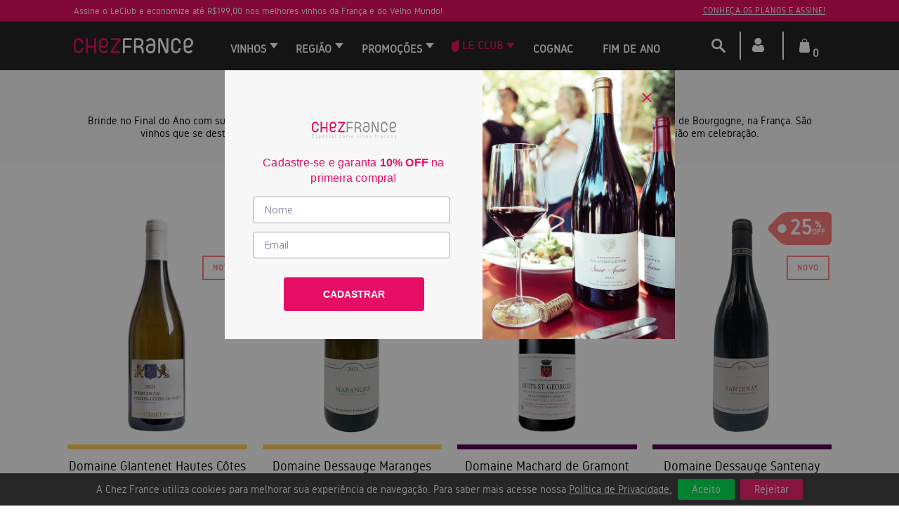

--- FILE ---
content_type: text/html; charset=utf-8
request_url: https://loja.chezfrance.com.br/oferta-especial-vinhos-franceses?&utmi_p=_vinho-tinto-bodegas-javier-ortega-pipeta-tempranillo_p&utmi_pc=Banner%3AmenubannerproFour&utmi_cp=Oferta+4
body_size: 22711
content:
<!DOCTYPE html >
<html xmlns="http://www.w3.org/1999/xhtml" xmlns:vtex="http://www.vtex.com.br/2009/vtex-common" xmlns:vtex.cmc="http://www.vtex.com.br/2009/vtex-commerce">
  <head><meta name="language" content="pt-BR" />
<meta name="country" content="BRA" />
<meta name="currency" content="R$" />

  <title>Promoção de Vinhos Franceses  | Comprar Vinho Francês e Grand Cru, só na Loja Chez France</title>
<meta http-equiv="Content-Type" content="text/html;charset=utf-8" />
<meta name="description" content="A loja de vinhos Chez France oferece os melhores vinhos franceses e com os melhores preços. Venha Conferir! Vinhos Brancos, Vinhos Tintos, Vinhos Rosé..." />
<meta name="Abstract" content="Loja de Vinhos Chez France - Os Melhores Vinhos Franceses" />
<meta name="author" content="Chez France - Loja de Vinhos Franceses" />
<meta name="copyright" content="Chez France - Loja de Vinhos Franceses" />
<meta name="vtex-version" content="1.0.0.0" />
<meta http-equiv="pragma" content="no-cache" />
<style>
    #vtexIdContainer {
        position: fixed!important;
    }
</style><title>Oferta-especial-vinhos-franceses – ChezFrance</title><script type="text/javascript" language="javascript">var jscheckoutUrl = 'https://loja.chezfrance.com.br/checkout/#/cart';var jscheckoutAddUrl = 'https://loja.chezfrance.com.br/checkout/cart/add';var jscheckoutGiftListId = '';var jsnomeSite = 'chezfrance';var jsnomeLoja = 'chezfrance';var jssalesChannel = '1';var defaultStoreCurrency = 'R$';var localeInfo = {"CountryCode":"BRA","CultureCode":"pt-BR","CurrencyLocale":{"RegionDisplayName":"Brazil","RegionName":"BR","RegionNativeName":"Brasil","TwoLetterIsoRegionName":"BR","CurrencyEnglishName":"Brazilian Real","CurrencyNativeName":"Real","CurrencySymbol":"R$","ISOCurrencySymbol":"BRL","Locale":1046,"Format":{"CurrencyDecimalDigits":2,"CurrencyDecimalSeparator":",","CurrencyGroupSeparator":".","CurrencyGroupSize":3,"StartsWithCurrencySymbol":true},"FlagUrl":"http://www.geonames.org/flags/x/br.gif"}};</script> 
<script type="text/javascript" language="javascript">vtxctx = {"searchTerm":"oferta-especial-vinhos-franceses","isOrder":"0","isCheck":"0","isCart":"0","actionType":"","actionValue":"","login":null,"url":"loja.chezfrance.com.br","transurl":"loja.chezfrance.com.br"};</script> 
<script language="javascript" src="https://chezfrance.vteximg.com.br/scripts/mobile/mdetect.js?v=1.0.0.0"   type="text/javascript"></script>
<script language="javascript" src="https://chezfrance.vteximg.com.br/scripts/mobile/mdetect2.js?v=1.0.0.0"   type="text/javascript"></script>
<script language="javascript" src="https://io.vtex.com.br/front-libs/jquery/1.8.3/jquery-1.8.3.min.js?v=1.0.0.0"   type="text/javascript"></script>
<script language="javascript" src="https://chezfrance.vteximg.com.br/scripts/swfobject.js?v=1.0.0.0"   type="text/javascript"></script>
<script language="javascript" src="https://chezfrance.vteximg.com.br/scripts/vtex.ajax.wait.js?v=1.0.0.0"   type="text/javascript"></script>
<script language="javascript" src="https://chezfrance.vteximg.com.br/scripts/vtex.common.js?v=1.0.0.0"   type="text/javascript"></script>
<script language="javascript" src="https://vtex.vtexassets.com/_v/public/assets/v1/npm/@vtex/render-extension-loader@0.1.6/lib/render-extension-loader.js?v=1.0.0.0"   type="text/javascript"></script>
<script language="javascript" src="https://io.vtex.com.br/rc/rc.js?v=1.0.0.0"   type="text/javascript"></script>
<script language="javascript" src="https://activity-flow.vtex.com/af/af.js?v=1.0.0.0"   type="text/javascript"></script>
<script language="javascript" src="https://chezfrance.vteximg.com.br/scripts/vtex.tagmanager.helper.js?v=1.0.0.0"   type="text/javascript"></script>
<script language="javascript" src="https://io.vtex.com.br/portal-ui/v1.21.0/scripts/vtex-events-all.min.js?v=1.0.0.0"   type="text/javascript"></script>
<script language="javascript" src="https://io.vtex.com.br/portal-ui/v1.21.0/scripts/vtex-analytics.js?v=1.0.0.0"   type="text/javascript"></script>
<script language="javascript" src="https://io.vtex.com.br/front-libs/front-i18n/0.7.2/vtex-i18n.min.js?v=1.0.0.0"   type="text/javascript"></script>
<script language="javascript" src="https://io.vtex.com.br/front-libs/front-utils/3.0.8/underscore-extensions.js?v=1.0.0.0"   type="text/javascript"></script>
<script language="javascript" src="https://chezfrance.vteximg.com.br/scripts/currency-format.min.js?v=1.0.0.0"   type="text/javascript"></script>
<script language="javascript" src="https://io.vtex.com.br/front-libs/dustjs-linkedin/2.3.5/dust-core-2.3.5.min.js?v=1.0.0.0"   type="text/javascript"></script>
<script language="javascript" src="https://io.vtex.com.br/vtex.js/v2.13.1/vtex.min.js?v=1.0.0.0"   type="text/javascript"></script>
<script language="javascript" src="https://io.vtex.com.br/portal-plugins/2.9.13/js/portal-template-as-modal.min.js?v=1.0.0.0"   type="text/javascript"></script>
<script language="javascript" src="https://io.vtex.com.br/portal-plugins/2.9.13/js/portal-sku-selector-with-template-v2.min.js?v=1.0.0.0"   type="text/javascript"></script>
<script language="javascript" src="https://chezfrance.vteximg.com.br/scripts/vtex.cookie.js?v=1.0.0.0"   type="text/javascript"></script>
<script language="javascript" src="https://chezfrance.vteximg.com.br/scripts/jquery.pager.js?v=1.0.0.0"   type="text/javascript"></script>
<link href="/arquivos/gidoleregular-font-stylesheet.css?v=636334977730430000" rel="stylesheet" type="text/css" /><link href="/arquivos/slick.min.css?v=637395707733670000" rel="stylesheet" type="text/css" /><link href="/arquivos/styles-store-2024.css?v=1.7" rel="stylesheet" type="text/css" /><link href="/arquivos/style-new-menu-2020.css?v=1.2" rel="stylesheet" type="text/css" /><link href="/arquivos/sweetalert2.min.css?v=1" rel="stylesheet" type="text/css" /><link href="/arquivos/store-login-cf.css?v=637426911164530000" rel="stylesheet" type="text/css" /><link rel="stylesheet" type="text/css" href="//io.vtex.com.br/vtex-id-ui/3.27.1/style/vtexid.css" /><link href="/arquivos/style-promotion-iternal.css?v=13" rel="stylesheet" type="text/css" /><script src="/arquivos/jquery.stringToSlug.min.js?v=635717754843970000" type="text/javascript"></script><meta name="viewport" content="width=device-width, initial-scale=1.0" /><link rel="shortcut icon" href="/arquivos/favicon2020.png?v=637432113565670000" /><script language="javascript">var ___scriptPathTransac = '';</script><script language="javascript">var ___scriptPath = '';</script><script>
        // Configuração inicial do Google Analytics para Consent Mode
        window.dataLayer = window.dataLayer || [];
        function gtag(){dataLayer.push(arguments);}
        gtag('consent', 'default', {
            'ad_storage': 'granted',       // Libera cookies de publicidade
            'analytics_storage': 'granted', // Libera cookies de análise (GA4)
            'functionality_storage': 'granted',
            'personalization_storage': 'granted',
            'security_storage': 'granted', // Necessário para segurança e fraudes
            'ad_user_data': 'granted',  // Permite envio de dados do usuário
            'ad_personalization': 'granted'  // Permite anúncios personalizados
        });
    </script><style>
        .price_club {
            display: none;
        }
        .product .product__price {
            min-height: auto;
        }
        .product .product__price .installment{
            border:0px;
        }
    </style>
<!-- Start - WebAnalyticsViewPart -->
<script> var defaultUtmFromFolder = '';</script>
<!-- CommerceContext.Current.VirtualFolder.Name: oferta-especial-vinhos-franceses -->

<script>
vtex.events.addData({"pageCategory":"oferta-especial-vinhos-franceses","pageDepartment":null,"pageUrl":"http://loja.chezfrance.com.br/oferta-especial-vinhos-franceses?utmi_cp=Oferta 4","pageTitle":"Oferta-especial-vinhos-franceses – ChezFrance","skuStockOutFromShelf":["2000069"],"skuStockOutFromProductDetail":[],"shelfProductIds":["2001129","2001130","2001131","2001132","2001133","2001320","2001319","2000955","2000510","2000067","2000098","2000228","2000956","2000157","2001318"],"accountName":"chezfrance","pageFacets":[]});
</script>

<script>
(function(w,d,s,l,i){w[l]=w[l]||[];w[l].push({'gtm.start':
                            new Date().getTime(),event:'gtm.js'});var f=d.getElementsByTagName(s)[0],
                            j=d.createElement(s),dl=l!='dataLayer'?'&l='+l:'';j.async=true;j.src=
                            '//www.googletagmanager.com/gtm.js?id='+i+dl;f.parentNode.insertBefore(j,f);
                            })(window,document,'script','dataLayer','GTM-KXZ83M');
</script>

<script>
var helper = new vtexTagManagerHelper('otherView'); helper.init();
</script>

<!-- End - WebAnalyticsViewPart -->
<link rel="canonical" href="https://loja.chezfrance.com.br/oferta-especial-vinhos-franceses" /></head>
  <body id="category-page" class="promocoes"><div class="ajax-content-loader" rel="/no-cache/callcenter/disclaimer"></div><div class="wrapper"><!--  SubTemplate: Header --><header class="header"><div class="header__body"><div class="box_warning-club hidden-xs hidden-sm"><div class="shell"><div class="msg-info-warning">
  <p>Assine o LeClub e economize até R$199,00 nos melhores vinhos da França e do Velho Mundo!</p>
  <a href="/le-club?&amp;utmi_p=_oferta-especial-vinhos-franceses&amp;utmi_pc=Html&amp;utmi_cp=Topbar+Info">Conheça os planos e assine!</a>
</div></div></div><div class="shell"><div class="header__body-inner"><a href="javascript:void(0)" class="btn-menu js-btn-menu"><span></span><span></span><span></span></a><a href="/" class="logo"><img src="/arquivos/top-logo-2020.png?v=637393988399000000" alt="" width="170" /></a><div class="searchBody"><fieldset class="busca"><input id="searchInput" placeholder="Encontre seu vinho favorito..." class="fulltext-search-box ui-autocomplete-input" type="text" size="20" accesskey="b" autocomplete="off" role="textbox" aria-autocomplete="list" aria-haspopup="true" /><i class="ico-search"></i><a class="closeSearchBox"><i class="ico-close"></i></a></fieldset><ul class="ui-autocomplete ui-menu ui-widget ui-widget-content ui-corner-all" role="listbox" aria-activedescendant="ui-active-menuitem" style="z-index: 12; top: 0px; left: 0px; display: none;"></ul></div><nav class="nav hidden-md hidden-lg">
	<div class="nav__head">
		<h5>Menu</h5>
		
		<a href="#" class="btn-back js-btn-back">
			<svg version="1.1" id="ico_back" xmlns="http://www.w3.org/2000/svg" xmlns:xlink="http://www.w3.org/1999/xlink" x="0px" y="0px"
				 viewBox="0 0 206.1 206.1" style="enable-background:new 0 0 206.1 206.1;" xml:space="preserve">
			<style type="text/css">
				.st0{fill:#fff;}
			</style>
			<path class="st0" d="M148.9,72.5H36.4l23-23c3.2-3.2,3.2-8.5,0-11.7c-3.2-3.2-8.5-3.2-11.7,0L10.5,74.9c-3.2,3.2-3.2,8.5,0,11.7
				l37.2,37.2c1.6,1.6,3.7,2.4,5.9,2.4c2.1,0,4.2-0.8,5.9-2.4c3.2-3.2,3.2-8.5,0-11.7l-23-23h112.4c18,0,32.6,14.6,32.6,32.6
				s-14.6,32.6-32.6,32.6H80.5c-4.6,0-8.3,3.7-8.3,8.3s3.7,8.3,8.3,8.3h68.4c27.1,0,49.1-22,49.1-49.1S176,72.5,148.9,72.5z"/>
			</svg>
		</a>
	</div><!-- /.nav__head -->
	<div class="my__account_menu hidden-md hidden-lg hidden-sm">
		<h3>Minha Conta</h3>
		<a class="user__disconected modal__login" href="/login">Entrar ></a>
		<div class="user__logged">
			<h5>Olá, <span>Cliente</span></h5>
			<a href="/logout">( Sair )</a>
			<p><a href="/account">Alterar dados pessoais</a></p>
		</div>
	</div>
	<ul>
		<li class="btn-dropdown js-has-dd">
			<a href="#">
				<span>Todos os Departamentos</span>
			</a>

			<ul class="dropdown-menu">
				<li class="products-nav">
					<div class="products__head">
					  <h2>Todos os Departamentos</h2>
					</div>
				</li>
				<li class="js-has-dd dropdown">
					<a href="/vinhos">Vinhos ></a>
					<div class="products-nav level__one">
						<div class="products__head">
							<h2>Vinhos</h2>
						</div>
						<div class="products__body col__one">
							<ul class="list-products">
								<li class="children dropdown">
									<a href="#">Tipos ></a>
									<div class="products-nav level__two">
										<div class="products__head">
											<h2>Tipos</h2>
										</div>
										<div class="products__body">
											<ul class="list-products">
												<li><a href="/vinhos/tipo/champagne/" class="link">Champagne</a></li>
												<li><a href="/vinhos/tipo/espumante/" class="link">Espumante</a></li>
												<li><a href="/vinhos/tipo/tinto/" class="link">Tinto</a></li>
												<li><a href="/vinhos/tipo/branco/" class="link">Branco</a></li>
												<li><a href="/vinhos/tipo/rose/" class="link">Rosé</a></li>
                                                                                                <li><a href="/vinhos/tipo/doce-suave/" class="link">Doce</a></li>
                                                                                                <li><a href="/vinhos/tipo/vin-doux-naturel/" class="link">Vin Doux Naturel</a></li>
												<li><a href="/vinhos/tipo/grand-cru/" class="link">Grand Cru</a></li>
												<li><a href="/vinhos/tipo/organico-biodinamico-natural/" class="link">Sustentáveis</a></li>
												<li><a href="/vinhos/tipo/magnum/" class="link">Magnum</a></li>
                                                <li><a href="/cartao-presente-chez-france" class="link">Cartão Presente</a></li>    
											</ul>
										</div>
									</div>
								</li>
								<li class="children dropdown">
									<a href="#">Uva ></a>
									<div class="products-nav level__two">
										<div class="products__head">
											<h2>Uva</h2>
										</div>
										<div class="products__body">
											<ul class="list-products">
												<li><a href="/busca/?fq=C:7/&amp;fq=spec_fct_30:Cabernet Franc">Cabernet Franc</a></li>
												<li><a href="/busca/?fq=C:7/&amp;fq=spec_fct_30:Cabernet Sauvignon">Cabernet Sauvignon</a></li>						 
                                                <li><a href="/busca/?fq=C:7/&amp;fq=spec_fct_30:Chardonnay">Chardonnay</a></li>
												<li><a href="/busca/?fq=C:7/&amp;fq=spec_fct_30:Gamay">Gamay Noir</a></li>
												<li><a href="/busca/?fq=C:7/&amp;fq=spec_fct_30:Grenache">Grenache</a></li>
												<li><a href="/busca/?fq=C:7/&amp;fq=spec_fct_30:Merlot">Merlot</a></li>
                                                <li><a href="/busca/?fq=C:7/&fq=spec_fct_30:Nebbiolo">Nebbiolo</a></li>
												<li><a href="/busca/?fq=C:7/&amp;fq=spec_fct_30:Pinot Noir">Pinot Noir</a></li>
                                                <li><a href="/busca/?fq=C:7/&fq=spec_fct_30:Sangiovese">Sangiovese</a></li>
												<li><a href="/busca/?fq=C:7/&amp;fq=spec_fct_30:Sauvignon Blanc">Sauvignon Blanc</a></li>
												<li><a href="/busca/?fq=C:7/&amp;fq=spec_fct_30:Syrah">Syrah</a></li>
                                                <li><a href="/busca/?fq=C:7/&fq=spec_fct_30:Tempranillo">Tempranilo</a></li>
											</ul>
										</div>
									</div>
								</li>
								<li class="children dropdown">
									<a href="#">Harmonização ></a>
									<div class="products-nav level__two">
										<div class="products__head">
											<h2>Harmonização</h2>
										</div>
										<div class="products__body">
											<ul class="list-products">
												<li><a href="/vinhos/Entrada e Aperitivo?map=c,specificationFilter_31">Entrada e Aperitivo</a></li>
												<li><a href="/vinhos/Carne Branca?map=c,specificationFilter_31">Carne branca</a></li>
												<li><a href="/vinhos/Carne Vermelha?map=c,specificationFilter_31">Carne vermelha</a></li>
												<li><a href="/vinhos/Frutos do mar?map=c,specificationFilter_31">Frutos do Mar</a></li>
												<li><a href="/vinhos/Massas?map=c,specificationFilter_31">Massas</a></li>
												<li><a href="/vinhos/Peixes?map=c,specificationFilter_31">Peixes</a></li>
												<li><a href="/vinhos/Pratos Agridoces?map=c,specificationFilter_31">Pratos Agridoces</a></li>
												<li><a href="/vinhos/Queijos e Frios?map=c,specificationFilter_31">Queijos e Frios</a></li>
												<li><a href="/vinhos/Salada?map=c,specificationFilter_31">Salada</a></li>
												<li><a href="/vinhos/Sobremesa?map=c,specificationFilter_31">Sobremesas</a></li>
											</ul>
										</div>
									</div>
								</li>
								<li class="children dropdown">
									<a href="#">Perfil ></a>
									<div class="products-nav level__two">
										<div class="products__head">
											<h2>Perfil</h2>
										</div>
										<div class="products__body">
											<ul class="list-products">
												<li><a href="/vinhos/Amadeirado?map=c,specificationFilter_68">Amadeirado</a></li>
												<li><a href="/vinhos/Encorpado?map=c,specificationFilter_68">Encorporado</a></li>
												<li><a href="/vinhos/Estruturado?map=c,specificationFilter_68">Estruturado</a></li>
												<li><a href="/vinhos/Festas?map=c,specificationFilter_68">Festas</a></li>
												<li><a href="/vinhos/Frutado?map=c,specificationFilter_68">Frutado</a></li>
												<li><a href="/vinhos/Gastronômico?PS=12&amp;map=c,specificationFilter_68">Gastronômico</a></li>
												<li><a href="/vinhos/Leve?map=c,specificationFilter_68">Leve</a></li>
												<li><a href="/vinhos/Mineral?map=c,specificationFilter_68">Mineral</a></li>
												<li><a href="/vinhos/Refrescante?map=c,specificationFilter_68">Refrescante</a></li>
												<li><a href="/vinhos/Suave?map=c,specificationFilter_68">Suave</a></li>
											</ul>
										</div>
									</div>
								</li>
								<li class="children dropdown">
									<a href="#">Faixa de Preço ></a>
									<div class="products-nav level__two">
										<div class="products__head">
											<h2>Faixa de Preço</h2>
										</div>
										<div class="products__body">
											<ul class="list-products">
													<li><a href="/vinhos/de-0-a-120?PS=12&map=c,priceFrom">Até R$120</a></li>
			<li><a href="/vinhos/de-120-a-150?PS=12&map=c,priceFrom">De R$120 a R$150</a></li>
			<li><a href="/vinhos/de-150-a-250?PS=12&map=c,priceFrom">De R$150 a R$250</a></li>
			<li><a href="/vinhos/de-250-a-2000?PS=12&map=c,priceFrom">Acima de R$250</a></li>
											</ul>
										</div>
									</div>
								</li>
							</ul>
						</div>
					</div>
				</li>
				<li class="js-has-dd dropdown">
					<a href="#">País / Região ></a>
					<div class="products-nav level__one">
						<div class="products__head">
							<h2>País / Região</h2>
						</div>
						<div class="products__body col__one">
							<ul class="list-products">
								<li class="children dropdown">
									<a href="#">França ></a>
									<div class="products-nav level__two">
										<div class="products__head">
											<h2>França</h2>
										</div>
										<div class="products__body">
											<ul class="list-products">
												<li><a href="/vinhos/Alsace" class="link">Alsace</a></li>
												<li><a href="/vinhos/Beaujolais" class="link">Beaujolais</a></li>
												<li><a href="/vinhos/Bordeaux" class="link">Bordeaux</a></li>
												<li><a href="/vinhos/Bourgogne" class="link">Bourgogne</a></li>
												<li><a href="/vinhos/tipo/champagne" class="link">Champagne</a></li>
												<li><a href="/vinhos/tipo/corsega" class="link">Córsega</a></li>
												<li><a href="/vinhos/Cotes-du-Rhone" class="link">Côtes du Rhône</a></li>										
                                                <li><a href="/vinhos/Languedoc" class="link">Languedoc</a></li>
												<li><a href="/vinhos/Provence" class="link">Provence</a></li>
	                                                                                     	<li><a href="/vinhos/Roussillon" class="link">Roussillon</a></li>										
<li><a href="/vinhos/Sud-Ouest" class="link">Sud Ouest</a></li>
												<li><a href="/vinhos/Vallee-de-la-Loire">Vallée de La Loire</a></li>
											</ul>
										</div>
									</div>
								</li>
								<li class="children dropdown">
									<a href="#">Itália ></a>
									<div class="products-nav level__two">
										<div class="products__head">
											<h2>Itália</h2>
										</div>
										<div class="products__body">
											<ul class="list-products">
												<li><a href="/vinhos/Emilia-Romagna">Emilia-Romagna</a></li>
                                                                                                <li><a href="/vinhos/Piemonte">Piemonte</a></li>
                                                                                                <li><a href="/vinhos/Sicilia">Sicília</a></li>
												<li><a href="/vinhos/Toscana">Toscana</a></li>										
											</ul>
										</div>
									</div>
								</li>
								<li class="children dropdown">
									<a href="#">Espanha ></a>
									<div class="products-nav level__two">
										<div class="products__head">
											<h2>Espanha</h2>
										</div>
										<div class="products__body">
											<ul class="list-products">
                                                                                                <li><a href="/vinhos/Aragon">Aragón</a></li>
												<li><a href="/vinhos/Castilla-Y-Leon">Castilla Y León</a></li>
                                                                                                <li><a href="/vinhos/Catalunha">Catalunha</a></li>
                                                                                                <li><a href="/vinhos/Galicia">Galícia</a></li>
                                                                                                <li><a href="/vinhos/Murcia">Múrcia</a></li>
												<li><a href="/vinhos/Rioja">Rioja</a></li>
												<li><a href="/vinhos/Valencia">Valencia</a>
												</li>
											</ul>
										</div>
									</div>
								</li>
								<li class="children dropdown">
									<a href="#">Portugal ></a>
									<div class="products-nav level__two">
										<div class="products__head">
											<h2>Portugal</h2>
										</div>
										<div class="products__body">
											<ul class="list-products">
												<li><a href="/vinhos/Alentejo">Alentejo</a></li>
                                                <li><a href="/vinhos/Dao">Dão</a></li>
						<li><a href="/vinhos/Douro">Douro</a></li>
                                                <li><a href="/vinhos/Lisboa">Lisboa</a></li>
                                                <li><a href="/vinhos/Tejo">Tejo</a></li>
                                                <li><a href="/vinhos/Vinho-Verde">Vinho Verde</a></li>
											</ul>
										</div>
									</div>
								</li>
								<li class="children dropdown">
									<a href="#">Grécia ></a>
									<div class="products-nav level__two">
										<div class="products__head">
											<h2>Grécia</h2>
										</div>
										<div class="products__body">
											<ul class="list-products">
												<li><a href="/vinhos/Corfu">Corfu</a></li>
											</ul>
										</div>
									</div>
								</li>
							</ul>
						</div>
					</div>
				</li>
				<li class="js-has-dd dropdown">
					<a href="/le-club">Le Club ></a>
					<div class="products-nav level__one">
						<div class="products__head">
							<h2>Planos</h2>
						</div>
						<div class="products__body col__one">
							<ul class="list-products">
								<li class="children"><a href="/clube-do-vinho-plano-debutant-159/p">Débutant</a></li>
								<li class="children"><a href="/clube-do-vinho-plano-premier-429/p">Premier</a></li>
								<li class="children"><a href="/clube-do-vinho-plano-rouge-199/p">Rouge</a></li>
								<li class="children"><a href="/clube-do-vinho-plano-elegant-439/p">Élégant</a></li>
								<li class="children"><a href="/clube-do-vinho-plano-ambassadeur/p">Ambassadeur</a></li>
								<li class="children"><a href="/le-club">Ver Todos</a></li>
								<li class="children"><a href="/le-club">Como Funciona?</a></li>
							</ul>
						</div>
					</div>
				</li>
				<li class="js-has-dd dropdown">
					<a href="/snacks-e-aperitivos">Promoções ></a>
					<div class="products-nav level__one">
						<div class="products__head">
							<h2>Ofertas</h2>
						</div>
						<div class="products__body col__one">
							<ul class="list-products">
								<li class="children"><a href="/promocao/vinho-do-mes">> Vinho do Mês</a></li>   
                                                                <li class="item"><a href="https://loja.chezfrance.com.br/promocao-champagne-espumante" class="title link">> Champagne e Espumantes</a></li>      
                                                                <li class="item"><a href="/promocao/festas-de-final-de-ano" class="title link">> Fim de Ano Harmonizado</a></li>
                                                               <li class="item"><a href="/promocao-vinhos" class="title link">> Grandes Vinhos</a></li>     
                                                               <li class="item"><a href="/promocao/vinhos-de-bordeaux" class="title link">> Petits Bordeaux</a></li>     
						</div>
					</div>
				</li>
			</ul>
		</li>
	</ul>
</nav><!-- /.nav --><!-- ATENÇÃO, esse erro prejudica a performance do seu site, o conteudo de nome menu mobile não foi renderizado por nao ser um XDocument válido, erro: - '=' is an unexpected token. The expected token is ';'. Line 83, position 80.--><div class="nav-access"><nav class="nav hidden-xs hidden-sm"><!-- Inicio menu --><ul class="menu-department"><li class="item btn-dropdown"><a href="/vinhos" class="title link"> Vinhos</a><div class="menu-dropdown"><ul class="menu-category"><li><a href="#" class="submenu-title link has-child ">Tipo</a>
	<div class="submenu-dropdown">
		<ul class="submenu-itens submenu-column">
			<li><a href="/vinhos/tipo/champagne/" class="link">Champagne</a></li>
			<li><a href="/vinhos/tipo/espumante/" class="link">Espumante</a></li>
			<li><a href="/vinhos/tipo/tinto/" class="link">Tinto</a></li>
			<li><a href="/vinhos/tipo/branco/" class="link">Branco</a></li>
			<li><a href="/vinhos/tipo/rose/" class="link">Rosé</a></li>
                        <li><a href="/vinhos/tipo/vin-doux-naturel/" class="link">Vin Doux Naturel</a></li>
			<li><a href="/vinhos/tipo/grand-cru/" class="link">Grand Cru</a></li>
			<li><a href="/vinhos/tipo/organico-biodinamico-natural/" class="link">Sustentáveis</a></li>
			<li><a href="/vinhos/tipo/magnum/" class="link">Magnum</a></li>
                        <li><a href="/cartao-presente-chez-france" class="link">Cartão Presente</a></li>          
                        <li><a href="/cognac" class="link">Cognac</a></li>  
		</ul>
	</div>
</li>
<li><a href="#" class="submenu-title link has-child "> Uva</a>
	<div class="submenu-dropdown">
		<ul class="submenu-itens submenu-column">
			<li><a href="/busca/?fq=C:7/&amp;fq=spec_fct_30:Cabernet Franc">Cabernet Franc</a></li>
			<li><a href="/busca/?fq=C:7/&amp;fq=spec_fct_30:Cabernet Sauvignon">Cabernet Sauvignon</a></li>
			<li><a href="/busca/?fq=C:7/&amp;fq=spec_fct_30:Chardonnay">Chardonnay</a></li>
			<li><a href="/busca/?fq=C:7/&amp;fq=spec_fct_30:Gamay">Gamay Noir</a></li>
			<li><a href="/busca/?fq=C:7/&amp;fq=spec_fct_30:Grenache">Grenache</a></li>
			<li><a href="/busca/?fq=C:7/&amp;fq=spec_fct_30:Merlot">Merlot</a></li>
                        <li><a href="/busca/?fq=C:7/&fq=spec_fct_30:Nebbiolo">Nebbiolo</a></li>
			<li><a href="/busca/?fq=C:7/&amp;fq=spec_fct_30:Pinot Noir">Pinot Noir</a></li>
                        <li><a href="/busca/?fq=C:7/&fq=spec_fct_30:Sangiovese">Sangiovese</a></li>
			<li><a href="/busca/?fq=C:7/&amp;fq=spec_fct_30:Sauvignon Blanc">Sauvignon Blanc</a></li>
			<li><a href="/busca/?fq=C:7/&amp;fq=spec_fct_30:Syrah">Syrah</a></li>
                        <li><a href="/busca/?fq=C:7/&fq=spec_fct_30:Tempranillo">Tempranilo</a></li>
		</ul>
	</div>
</li>
<li><a href="#" class="submenu-title link has-child "> Harmonização</a>
	<div class="submenu-dropdown">
		<ul class="submenu-itens submenu-column">
			<li><a href="/vinhos/Entrada e Aperitivo?map=c,specificationFilter_31">Entrada e Aperitivo</a></li>
			<li><a href="/vinhos/Carne Branca?map=c,specificationFilter_31">Carne branca</a></li>
			<li><a href="/vinhos/Carne Vermelha?map=c,specificationFilter_31">Carne vermelha</a></li>
			<li><a href="/vinhos/Frutos do mar?map=c,specificationFilter_31">Frutos do Mar</a></li>
			<li><a href="/vinhos/Massas?map=c,specificationFilter_31">Massas</a></li>
			<li><a href="/vinhos/Peixes?map=c,specificationFilter_31">Peixes</a></li>
			<li><a href="/vinhos/Pratos Agridoces?map=c,specificationFilter_31">Pratos Agridoces</a></li>
			<li><a href="/vinhos/Queijos e Frios?map=c,specificationFilter_31">Queijos e Frios</a></li>
			<li><a href="/vinhos/Salada?map=c,specificationFilter_31">Salada</a></li>
			<li><a href="/vinhos/Sobremesa?map=c,specificationFilter_31">Sobremesas</a></li>
		</ul>
	</div>
</li>
<li><a href="#" class="submenu-title link has-child "> Perfil</a>
	<div class="submenu-dropdown">
		<ul class="submenu-itens submenu-column">
			<li><a href="/vinhos/Amadeirado?map=c,specificationFilter_68">Amadeirado</a></li>
			<li><a href="/vinhos/Encorpado?map=c,specificationFilter_68">Encorporado</a></li>
			<li><a href="/vinhos/Estruturado?map=c,specificationFilter_68">Estruturado</a></li>
			<li><a href="/vinhos/Festas?map=c,specificationFilter_68">Festas</a></li>
			<li><a href="/vinhos/Frutado?map=c,specificationFilter_68">Frutado</a></li>
			<li><a href="/vinhos/Gastronômico?PS=12&map=c,specificationFilter_68">Gastronômico</a></li>
			<li><a href="/vinhos/Leve?map=c,specificationFilter_68">Leve</a></li>
			<li><a href="/vinhos/Mineral?map=c,specificationFilter_68">Mineral</a></li>
			<li><a href="/vinhos/Refrescante?map=c,specificationFilter_68">Refrescante</a></li>
			<li><a href="/vinhos/Suave?map=c,specificationFilter_68">Suave</a></li>
		</ul>
	</div>
</li>
<li><a href="#" class="submenu-title link has-child "> Faixa de Preço</a>
	<div class="submenu-dropdown">
		<ul class="submenu-itens submenu-column">
			<li><a href="/vinhos/de-0-a-120?PS=12&map=c,priceFrom">Até R$120</a></li>
			<li><a href="/vinhos/de-120-a-150?PS=12&map=c,priceFrom">De R$120 a R$150</a></li>
			<li><a href="/vinhos/de-150-a-250?PS=12&map=c,priceFrom">De R$150 a R$250</a></li>
			<li><a href="/vinhos/de-250-a-2000?PS=12&map=c,priceFrom">Acima de R$250</a></li>
		</ul>
	</div>
</li><!-- ATENÇÃO, esse erro prejudica a performance do seu site, o conteudo de nome Menu Vinhos não foi renderizado por nao ser um XDocument válido, erro: - '=' is an unexpected token. The expected token is ';'. Line 27, position 56.--></ul></div></li><li class="item btn-dropdown"><a href="#" class="title link">Região</a><div class="menu-dropdown"><ul class="menu-category">
  <li>
    <a href="/vinhos/França?map=c,specificationFilter_78&amp;utmi_p=_oferta-especial-vinhos-franceses&amp;utmi_pc=Html&amp;utmi_cp=menuregioes" class="submenu-title link has-child ">França</a>
    <div class="submenu-dropdown">
      <ul class="submenu-itens submenu-column">
        <li>
          <a href="/vinhos/Alsace?&amp;utmi_p=_oferta-especial-vinhos-franceses&amp;utmi_pc=Html&amp;utmi_cp=menuregioes">Alsace</a>
        </li>
        <li>
          <a href="/vinhos/Beaujolais?&amp;utmi_p=_oferta-especial-vinhos-franceses&amp;utmi_pc=Html&amp;utmi_cp=menuregioes">Beaujolais</a>
        </li>
        <li>
          <a href="/vinhos/Bordeaux?&amp;utmi_p=_oferta-especial-vinhos-franceses&amp;utmi_pc=Html&amp;utmi_cp=menuregioes">Bordeaux</a>
        </li>
        <li>
          <a href="/vinhos/Bourgogne?&amp;utmi_p=_oferta-especial-vinhos-franceses&amp;utmi_pc=Html&amp;utmi_cp=menuregioes">Bourgogne</a>
        </li>
        <li>
          <a href="/vinhos/tipo/champagne/?&amp;utmi_p=_oferta-especial-vinhos-franceses&amp;utmi_pc=Html&amp;utmi_cp=menuregioes">Champagne</a>
        </li>
        <li>
          <a href="/vinhos/tipo/corsega/?&amp;utmi_p=_oferta-especial-vinhos-franceses&amp;utmi_pc=Html&amp;utmi_cp=menuregioes">Córsega</a>
        </li>
        <li>
          <a href="/vinhos/Cotes-du-Rhone?&amp;utmi_p=_oferta-especial-vinhos-franceses&amp;utmi_pc=Html&amp;utmi_cp=menuregioes">Côtes du Rhône</a>
        </li>
        <li>
          <a href="/vinhos/Languedoc?&amp;utmi_p=_oferta-especial-vinhos-franceses&amp;utmi_pc=Html&amp;utmi_cp=menuregioes">Languedoc</a>
        </li>
        <li>
          <a href="/vinhos/Provence?&amp;utmi_p=_oferta-especial-vinhos-franceses&amp;utmi_pc=Html&amp;utmi_cp=menuregioes">Provence</a>
        </li>
        <li>
          <a href="/vinhos/Roussillon?&amp;utmi_p=_oferta-especial-vinhos-franceses&amp;utmi_pc=Html&amp;utmi_cp=menuregioes" class="link">Roussillon</a>
        </li>
        <li>
          <a href="/vinhos/Sud-Ouest?&amp;utmi_p=_oferta-especial-vinhos-franceses&amp;utmi_pc=Html&amp;utmi_cp=menuregioes">Sud Ouest</a>
        </li>
        <li>
          <a href="/vinhos/Vallee-de-la-Loire?&amp;utmi_p=_oferta-especial-vinhos-franceses&amp;utmi_pc=Html&amp;utmi_cp=menuregioes">Vallée de La Loire</a>
        </li>
      </ul>
    </div>
  </li>
  <li>
    <a href="/vinhos/Itália?map=c,specificationFilter_78&amp;utmi_p=_oferta-especial-vinhos-franceses&amp;utmi_pc=Html&amp;utmi_cp=menuregioes" class="submenu-title link has-child ">Itália</a>
    <div class="submenu-dropdown">
      <ul class="submenu-itens submenu-column">
        <li>
          <a href="/vinhos/Emilia-Romagna?&amp;utmi_p=_oferta-especial-vinhos-franceses&amp;utmi_pc=Html&amp;utmi_cp=menuregioes">Emilia-Romagna</a>
        </li>
        <li>
          <a href="/vinhos/Piemonte?&amp;utmi_p=_oferta-especial-vinhos-franceses&amp;utmi_pc=Html&amp;utmi_cp=menuregioes">Piemonte</a>
        </li>
        <li>
          <a href="/vinhos/Sicilia?&amp;utmi_p=_oferta-especial-vinhos-franceses&amp;utmi_pc=Html&amp;utmi_cp=menuregioes">Sicília</a>
        </li>
        <li>
          <a href="/vinhos/Toscana?&amp;utmi_p=_oferta-especial-vinhos-franceses&amp;utmi_pc=Html&amp;utmi_cp=menuregioes">Toscana</a>
        </li>
      </ul>
    </div>
  </li>
  <li>
    <a href="/vinhos/Espanha?map=c,specificationFilter_78&amp;utmi_p=_oferta-especial-vinhos-franceses&amp;utmi_pc=Html&amp;utmi_cp=menuregioes" class="submenu-title link has-child ">Espanha</a>
    <div class="submenu-dropdown">
      <ul class="submenu-itens submenu-column">
        <li>
          <a href="/vinhos/Aragon?&amp;utmi_p=_oferta-especial-vinhos-franceses&amp;utmi_pc=Html&amp;utmi_cp=menuregioes">Aragón</a>
        </li>
        <li>
          <a href="/vinhos/Catalunha?&amp;utmi_p=_oferta-especial-vinhos-franceses&amp;utmi_pc=Html&amp;utmi_cp=menuregioes">Catalunha</a>
        </li>
        <li>
          <a href="/vinhos/Castilla-Y-Leon?&amp;utmi_p=_oferta-especial-vinhos-franceses&amp;utmi_pc=Html&amp;utmi_cp=menuregioes">Castilla Y León</a>
        </li>
        <li>
          <a href="/vinhos/Galicia?&amp;utmi_p=_oferta-especial-vinhos-franceses&amp;utmi_pc=Html&amp;utmi_cp=menuregioes">Galícia</a>
        </li>
        <li>
          <a href="/vinhos/Murcia?&amp;utmi_p=_oferta-especial-vinhos-franceses&amp;utmi_pc=Html&amp;utmi_cp=menuregioes">Múrcia</a>
        </li>
        <li>
          <a href="/vinhos/Rioja?&amp;utmi_p=_oferta-especial-vinhos-franceses&amp;utmi_pc=Html&amp;utmi_cp=menuregioes">Rioja</a>
        </li>
        <li>
          <a href="/vinhos/Valencia?&amp;utmi_p=_oferta-especial-vinhos-franceses&amp;utmi_pc=Html&amp;utmi_cp=menuregioes">Valencia</a>
        </li>
      </ul>
    </div>
  </li>
  <li>
    <a href="/vinhos/Portugal?map=c,specificationFilter_78&amp;utmi_p=_oferta-especial-vinhos-franceses&amp;utmi_pc=Html&amp;utmi_cp=menuregioes" class="submenu-title link has-child ">Portugal</a>
    <div class="submenu-dropdown">
      <ul class="submenu-itens submenu-column">
        <li>
          <a href="/vinhos/Alentejo?&amp;utmi_p=_oferta-especial-vinhos-franceses&amp;utmi_pc=Html&amp;utmi_cp=menuregioes">Alentejo</a>
        </li>
        <li>
          <a href="/vinhos/Dao?&amp;utmi_p=_oferta-especial-vinhos-franceses&amp;utmi_pc=Html&amp;utmi_cp=menuregioes">Dão</a>
        </li>
        <li>
          <a href="/vinhos/Douro?&amp;utmi_p=_oferta-especial-vinhos-franceses&amp;utmi_pc=Html&amp;utmi_cp=menuregioes">Douro</a>
        </li>
        <li>
          <a href="/vinhos/Lisboa?&amp;utmi_p=_oferta-especial-vinhos-franceses&amp;utmi_pc=Html&amp;utmi_cp=menuregioes">Lisboa</a>
        </li>
        <li>
          <a href="/vinhos/Tejo?&amp;utmi_p=_oferta-especial-vinhos-franceses&amp;utmi_pc=Html&amp;utmi_cp=menuregioes">Tejo</a>
        </li>
        <li>
          <a href="/vinhos/Vinho-Verde?&amp;utmi_p=_oferta-especial-vinhos-franceses&amp;utmi_pc=Html&amp;utmi_cp=menuregioes">Vinho Verde</a>
        </li>
      </ul>
    </div>
  </li>
  <li>
    <a href="/vinhos/Grécia?map=c,specificationFilter_78&amp;utmi_p=_oferta-especial-vinhos-franceses&amp;utmi_pc=Html&amp;utmi_cp=menuregioes" class="submenu-title link has-child ">Grécia</a>
    <div class="submenu-dropdown">
      <ul class="submenu-itens submenu-column">
        <li>
          <a href="/vinhos/Corfu?&amp;utmi_p=_oferta-especial-vinhos-franceses&amp;utmi_pc=Html&amp;utmi_cp=menuregioes">Corfu</a>
        </li>
      </ul>
    </div>
  </li>
</ul></div></li><li class="item btn-dropdown hidden-xs"><a href="/promocoes" class="title link">Promoções</a><div class="menu-dropdown"><div class="menu-planos"><h2>Ofertas</h2><div class="full-promocoes"><div class="promo_img_title"><span class="title"></span><div class="box-banner"><a href="BANNER-PROMOC¸O~ES-533x423 VDM 02?&utmi_p=_oferta-especial-vinhos-franceses&utmi_pc=Banner%3amenubannerproOne&utmi_cp=Vinho+do+M%c3%aas"><img width="260" height="140" id="ihttps://chezfrance.vteximg.com.br/arquivos/ids/171194/BANNER-MENU-260x140_VDM_02.png?v=639009008438200000" alt="menubannerproOne" src="https://chezfrance.vteximg.com.br/arquivos/ids/171194/BANNER-MENU-260x140_VDM_02.png?v=639009008438200000" complete="complete"/></a></div></div><div class="promo_img_title"><span class="title"></span><div class="box-banner"><a href="https://loja.chezfrance.com.br/promocao-champagne-espumante?&utmi_p=_oferta-especial-vinhos-franceses&utmi_pc=Banner%3amenubannerproTwo&utmi_cp=Oferta+2"><img width="260" height="140" id="ihttps://chezfrance.vteximg.com.br/arquivos/ids/171168/BANNER-MENU-260x140 OFERTA DO ME^S 01 – Champagnes e Espumantes.png?v=639002009943600000" alt="menubannerproTwo" src="https://chezfrance.vteximg.com.br/arquivos/ids/171168/BANNER-MENU-260x140 OFERTA DO ME^S 01 – Champagnes e Espumantes.png?v=639002009943600000" complete="complete"/></a></div></div><div class="promo_img_title"><span class="title"></span><div class="box-banner"><a href="https://loja.chezfrance.com.br/promocao/festas-de-final-de-ano?&utmi_p=_oferta-especial-vinhos-franceses&utmi_pc=Banner%3amenubannerproThree&utmi_cp=Oferta+3"><img width="260" height="140" id="ihttps://chezfrance.vteximg.com.br/arquivos/ids/171169/BANNER-MENU-260x140 OFERTA FIM DE ANO.png?v=639002010719500000" alt="menubannerproThree" src="https://chezfrance.vteximg.com.br/arquivos/ids/171169/BANNER-MENU-260x140 OFERTA FIM DE ANO.png?v=639002010719500000" complete="complete"/></a></div></div><div class="promo_img_title"><span class="title"></span><div class="box-banner"><a href="https://loja.chezfrance.com.br/promocao-vinhos?&utmi_p=_oferta-especial-vinhos-franceses&utmi_pc=Banner%3amenubannerproFour&utmi_cp=Oferta+4"><img width="260" height="140" id="ihttps://chezfrance.vteximg.com.br/arquivos/ids/171170/BANNER-MENU-260x140 OFERTA DO ME^S 03 – Grandes Vinhos.png?v=639002012536370000" alt="menubannerproFour" src="https://chezfrance.vteximg.com.br/arquivos/ids/171170/BANNER-MENU-260x140 OFERTA DO ME^S 03 – Grandes Vinhos.png?v=639002012536370000" complete="complete"/></a></div></div></div><div class="ver_todos"><a href="/promocoes" class="link_ver">Ver Todos</a></div></div></div></li><li class="item btn-dropdown hidden-xs"><a href="/le-club" class="title link leclub-link"><svg xmlns="http://www.w3.org/2000/svg" width="9.977" height="17" viewBox="0 0 9.977 17"><path id="Caminho_81" data-name="Caminho 81" d="M4.989,17c2.783,0,4.989-2.156,4.989-5.57V0C4.891,0,6.087,3.552,0,3.552V11.43C0,14.844,2.206,17,4.989,17Z" fill="currentColor"></path></svg> Le Club</a><div class="menu-dropdown leclub-drop"><div class="menu-planos"><h2>Planos</h2><div class="itens-collection-leclub"><div class="menu-leclub n5colunas"><h2>menuleclub</h2>
<ul><li layout="0c135b5e-ce7c-4081-862c-e1bf9f4c58c9" class="le-club---clube-de-vinhos-franceses">

<div class="box-item-menu-2001129">
    <div class="image-plano">
        <a class="productImage" title="Plano D&#233;butant" href="https://loja.chezfrance.com.br/clube-do-vinho-plano-debutant-169/p"><img src="https://chezfrance.vteximg.com.br/arquivos/ids/171141-630-1000/12-d-2025.png?v=639001857820930000" width="630" height="1000" alt="12-d-2025" id="" /></a>
    </div>
    
    <div class="action data-2001129">
        <a class="link-plan" title="Plano D&#233;butant" href="https://loja.chezfrance.com.br/clube-do-vinho-plano-debutant-169/p"><svg xmlns="http://www.w3.org/2000/svg" width="9.977" height="17" viewBox="0 0 9.977 17"><path id="Caminho_81" data-name="Caminho 81" d="M4.989,17c2.783,0,4.989-2.156,4.989-5.57V0C4.891,0,6.087,3.552,0,3.552V11.43C0,14.844,2.206,17,4.989,17Z" fill="currentColor"></path></svg>Plano D&#233;butant</a>   
    </div>
</div>

<script>
    // Slung de texto da categoria plano
    var name_plan = $('.box-item-menu-2001129 a').text();
	name_plan = _stringToSlug_API( name_plan );
	$('.box-item-menu-2001129').addClass(name_plan);
</script>
</li><li id="helperComplement_2001129" style="display:none" class="helperComplement"></li><li layout="0c135b5e-ce7c-4081-862c-e1bf9f4c58c9" class="le-club---clube-de-vinhos-franceses">

<div class="box-item-menu-2001130">
    <div class="image-plano">
        <a class="productImage" title="Plano Premier" href="https://loja.chezfrance.com.br/clube-do-vinho-plano-premier-449/p"><img src="https://chezfrance.vteximg.com.br/arquivos/ids/171134-630-1000/12-p-2025.png?v=639001853844200000" width="630" height="1000" alt="12-p-2025" id="" /></a>
    </div>
    
    <div class="action data-2001130">
        <a class="link-plan" title="Plano Premier" href="https://loja.chezfrance.com.br/clube-do-vinho-plano-premier-449/p"><svg xmlns="http://www.w3.org/2000/svg" width="9.977" height="17" viewBox="0 0 9.977 17"><path id="Caminho_81" data-name="Caminho 81" d="M4.989,17c2.783,0,4.989-2.156,4.989-5.57V0C4.891,0,6.087,3.552,0,3.552V11.43C0,14.844,2.206,17,4.989,17Z" fill="currentColor"></path></svg>Plano Premier</a>   
    </div>
</div>

<script>
    // Slung de texto da categoria plano
    var name_plan = $('.box-item-menu-2001130 a').text();
	name_plan = _stringToSlug_API( name_plan );
	$('.box-item-menu-2001130').addClass(name_plan);
</script>
</li><li id="helperComplement_2001130" style="display:none" class="helperComplement"></li><li layout="0c135b5e-ce7c-4081-862c-e1bf9f4c58c9" class="le-club---clube-de-vinhos-franceses">

<div class="box-item-menu-2001131">
    <div class="image-plano">
        <a class="productImage" title="Plano Rouge" href="https://loja.chezfrance.com.br/clube-do-vinho-plano-rouge-209/p"><img src="https://chezfrance.vteximg.com.br/arquivos/ids/171139-630-1000/12-r-2025.png?v=639001856706270000" width="630" height="1000" alt="12-r-2025" id="" /></a>
    </div>
    
    <div class="action data-2001131">
        <a class="link-plan" title="Plano Rouge" href="https://loja.chezfrance.com.br/clube-do-vinho-plano-rouge-209/p"><svg xmlns="http://www.w3.org/2000/svg" width="9.977" height="17" viewBox="0 0 9.977 17"><path id="Caminho_81" data-name="Caminho 81" d="M4.989,17c2.783,0,4.989-2.156,4.989-5.57V0C4.891,0,6.087,3.552,0,3.552V11.43C0,14.844,2.206,17,4.989,17Z" fill="currentColor"></path></svg>Plano Rouge</a>   
    </div>
</div>

<script>
    // Slung de texto da categoria plano
    var name_plan = $('.box-item-menu-2001131 a').text();
	name_plan = _stringToSlug_API( name_plan );
	$('.box-item-menu-2001131').addClass(name_plan);
</script>
</li><li id="helperComplement_2001131" style="display:none" class="helperComplement"></li><li layout="0c135b5e-ce7c-4081-862c-e1bf9f4c58c9" class="le-club---clube-de-vinhos-franceses">

<div class="box-item-menu-2001132">
    <div class="image-plano">
        <a class="productImage" title="Plano &#201;l&#233;gant" href="https://loja.chezfrance.com.br/clube-do-vinho-plano-elegant-459/p"><img src="https://chezfrance.vteximg.com.br/arquivos/ids/171137-630-1000/12-e-2025.png?v=639001856000370000" width="630" height="1000" alt="12-e-2025" id="" /></a>
    </div>
    
    <div class="action data-2001132">
        <a class="link-plan" title="Plano &#201;l&#233;gant" href="https://loja.chezfrance.com.br/clube-do-vinho-plano-elegant-459/p"><svg xmlns="http://www.w3.org/2000/svg" width="9.977" height="17" viewBox="0 0 9.977 17"><path id="Caminho_81" data-name="Caminho 81" d="M4.989,17c2.783,0,4.989-2.156,4.989-5.57V0C4.891,0,6.087,3.552,0,3.552V11.43C0,14.844,2.206,17,4.989,17Z" fill="currentColor"></path></svg>Plano &#201;l&#233;gant</a>   
    </div>
</div>

<script>
    // Slung de texto da categoria plano
    var name_plan = $('.box-item-menu-2001132 a').text();
	name_plan = _stringToSlug_API( name_plan );
	$('.box-item-menu-2001132').addClass(name_plan);
</script>
</li><li id="helperComplement_2001132" style="display:none" class="helperComplement"></li><li layout="0c135b5e-ce7c-4081-862c-e1bf9f4c58c9" class="le-club---clube-de-vinhos-franceses last">

<div class="box-item-menu-2001133">
    <div class="image-plano">
        <a class="productImage" title="Plano Ambassadeur" href="https://loja.chezfrance.com.br/clube-do-vinho-plano-ambassadeur-729/p"><img src="https://chezfrance.vteximg.com.br/arquivos/ids/171135-630-1000/12-a-2025.png?v=639001854645200000" width="630" height="1000" alt="12-a-2025" id="" /></a>
    </div>
    
    <div class="action data-2001133">
        <a class="link-plan" title="Plano Ambassadeur" href="https://loja.chezfrance.com.br/clube-do-vinho-plano-ambassadeur-729/p"><svg xmlns="http://www.w3.org/2000/svg" width="9.977" height="17" viewBox="0 0 9.977 17"><path id="Caminho_81" data-name="Caminho 81" d="M4.989,17c2.783,0,4.989-2.156,4.989-5.57V0C4.891,0,6.087,3.552,0,3.552V11.43C0,14.844,2.206,17,4.989,17Z" fill="currentColor"></path></svg>Plano Ambassadeur</a>   
    </div>
</div>

<script>
    // Slung de texto da categoria plano
    var name_plan = $('.box-item-menu-2001133 a').text();
	name_plan = _stringToSlug_API( name_plan );
	$('.box-item-menu-2001133').addClass(name_plan);
</script>
</li><li id="helperComplement_2001133" style="display:none" class="helperComplement"></li></ul></div></div><div class="ver_todos"><a href="/le-club" class="link_ver">Ver Todos</a><a href="/le-club" class="link_funciona">Como Funciona</a></div></div></div></li><li class="item"><a href="/cognac" class="title link">Cognac</a></li><li class="item"><a href="/fim-de-ano-2025" class="title link">Fim de Ano</a></li><li class="item hidden-md hidden-lg"><a href="/le-club" class="title link">Le Club</a></li><li class="item hidden-md hidden-lg"><a href="/promocoes" class="title link">Promoções</a></li><li class="item btn-dropdown hidden-md hidden-lg"><a href="javascript:void(0)" class="title link"> Minha Conta</a><div class="menu-dropdown"><ul class="menu-category"><li><a href="/account">Entrar</a></li></ul></div></li></ul><!-- Fim menu --></nav><!-- /.nav --></div><!-- /.nav-access --><div class="itens-account"><div class="lupa-busca item hidden-xs"><img class="search_custom" src="/arquivos/top-search.png?v=637394140341430000" alt="" /></div><div class="nav-login-list hidden-xs"><a href="/account" class="repeat hidden-xs item"><div class="img_itens-header"><img src="/arquivos/top_iconlogin.png?v=637394176981500000" alt="" /></div></a><div class="tooltip-login tooltip--lists-login"><div class="tooltip__body"><ul><li class="acesse-account"><a href="/account">Minha Conta</a></li></ul></div></div></div><div class="mini-cart btn-cart item"><a href="javascript:void(0)" class="header__body-link btn-top-cart js-btn-modal-cart"><img src="/arquivos/top-carrinho.png?v=637394177075230000" alt="" /><span class="mini-cart-qty-admake qty-cart">0</span></a>
  <div class="cart modal--cart">
    <div class="cart__head">
      <h3>Seu Carrinho</h3>
      <a href="javascript:void(0);?&amp;utmi_p=_oferta-especial-vinhos-franceses&amp;utmi_pc=Html&amp;utmi_cp=Mini+Cart" class="close-tooltip">
        <svg xmlns="http://www.w3.org/2000/svg" width="12.818" height="12.818" viewBox="0 0 12.818 12.818">
          <g id="Grupo_21" data-name="Grupo 21" transform="translate(0.707 0.707)">
            <line id="Linha_24" data-name="Linha 24" x2="11.404" y2="11.404" fill="none" stroke="#2e0d1e" stroke-linecap="round" stroke-width="1" />
            <line id="Linha_25" data-name="Linha 25" x2="11.404" y2="11.404" transform="translate(11.404) rotate(90)" fill="none" stroke="#2e0d1e" stroke-linecap="round" stroke-width="1" />
          </g>
        </svg>
      </a>
    </div>
    <!-- /.cart__head -->
    <div class="cart__body">
      <div class="cart__content"></div>
      <!-- /.cart__content -->
      <div class="cart__foot">
        <h4>Total:  <span class="valor-total"></span></h4>
        <div class="cart__actions">
          <a href="javascript:void(0);?&amp;utmi_p=_oferta-especial-vinhos-franceses&amp;utmi_pc=Html&amp;utmi_cp=Mini+Cart" class="cart__btn btn-success">Finalizar meu pedido</a>
        </div>
        <!-- /.cart__actions -->
      </div>
      <!-- /.cart__foot -->
    </div>
    <!-- /.cart__body -->
  </div>
  <!-- /.cart -->
</div><!-- /. mini-cart-admake-aux --></div></div><!-- /.header__body-inner --></div><!-- /.shell --></div><!-- /.header__body --></header><!-- /SubTemplate: Header --><div class="main"><div class="banner__top__promotion hidden-xs"></div><!-- /.slider --><div class="banner__top__promotion__mobile hidden-md hidden-lg hidden-sm"></div><!-- /.slider --><section class="section section-texto-top"><div class="shell"><div class="texto__top__promotion"><h1>Novidades da Bourgogne</h1></p>
Brinde no Final do Ano com suavidade, refinamento e tradição! Aproveite essa seleção com 25% OFF em vinhos da histórica região de Bourgogne, na França. São vinhos que se destacam pelo charme, textura sedosa, aromas expressivos e uma finesse que transforma qualquer ocasião em celebração.<!-- ATENÇÃO, esse erro prejudica a performance do seu site, o conteudo de nome Texto não foi renderizado por nao ser um XDocument válido, erro: - The 'html' start tag on line 1 position 2 does not match the end tag of 'p'. Line 1, position 40.--></div><!-- /.slider --></div></section><section class="section section-promotion-internal"><div class="shell"><div class="section__inner"><div class="section__content"><div class="vitrine prateleira n11colunas"><h2>Coleção</h2>
<ul><li layout="3d8e7a72-e3d4-47a4-8331-7be2b5bc6006" class="comprar-vinhos-online-e-na-loja-chez-france--os-melhores-vinhos-franceses-">

<div class="product product_list_2000068 " data-sku="2000069">
	<div class="product__inner">
		<div class="product__image">
			<figure><a title="Domaine Glantenet Hautes C&#244;tes de Nuits Blanc 2023" href="https://loja.chezfrance.com.br/vinho-branco-domaine-glantenet-branco/p">
				<img src="https://chezfrance.vteximg.com.br/arquivos/ids/171068-278-440/vinho-branco-bourgogne-domaine-glantenet-hautes-cotes-de-nuits-2023.jpg?v=638980463257970000" width="278" height="440" alt="vinho-branco-bourgogne-domaine-glantenet-hautes-cotes-de-nuits-2023" id="" />
			</a></figure>
					</div><!-- /.product__image -->
		<div class="flag__colection"></div>
		<div class="type_wine">Branco</div>
		<div class="flags-product">
            
            
            
            
            
            
            
            
        </div>
        
        <div class="flag-lancamento">
            <div class="product-field product_field_59 product-field-type_7">
Lançamentos
<ul>
<li class="novo-produto" >Novo Produto</li>
</ul>
</div>

        </div>

		<div class="product__content_vitrine">
			<div class="product__content">
				<div class="product__head">
					<h4><a title="Domaine Glantenet Hautes C&#244;tes de Nuits Blanc 2023" href="https://loja.chezfrance.com.br/vinho-branco-domaine-glantenet-branco/p">Domaine Glantenet Hautes Côtes de Nuits Blanc 2023</a></h4>
				</div><!-- /.product__head -->
									<span class="out-of-stock">Produto Esgotado</span> 
							</div><!-- /.product__content -->
					</div>
	</div><!-- /.product__inner -->
</div><!-- /.product -->
<script>
    // Slung de texto da categoria plano
    var type_wine = $('.product_list_2000068 .type_wine').text();
	type_wine = _stringToSlug_API(type_wine);
	$('.product_list_2000068').toggleClass(type_wine);
	
	$('.product_list_2000068 .flags-product .product-field').each(function() {
        var $this = $(this);
		var nota = $this.find('li').text();
		if(nota == ''){
		    $this.remove();
		}
		else{
		    var note_val = nota.match(/\d+/g);
			var title_note = nota.replace(/\d+/g,'');
			$this.find('li').remove();
			$(this).find('ul').append('<li class="flag_note"><div class="note"><h5>'+title_note+'</h5><p>'+note_val[0]+'</p></div></li>');
		}
	});
	$('.product_list_2000068 .flag__colection .flag').each(function() {
        var $this = $(this);
		var colection = $this.text();
		if(colection == 'Vinhos do Mes'){
		    $this.closest('.product__inner').find('.price_club').hide();
		}
	});
</script>
</li><li id="helperComplement_2000068" style="display:none" class="helperComplement"></li><li layout="3d8e7a72-e3d4-47a4-8331-7be2b5bc6006" class="comprar-vinhos-online-e-na-loja-chez-france--os-melhores-vinhos-franceses-">

<div class="product product_list_2001320 " data-sku="2001334">
	<div class="product__inner">
		<div class="product__image">
			<figure><a title="Domaine Dessauge Maranges 2023" href="https://loja.chezfrance.com.br/vinho-branco-domaine-dessauge-maranges/p">
				<img src="https://chezfrance.vteximg.com.br/arquivos/ids/171096-278-440/vinho-branco-frances-domaine-dessauge-marangues.jpg?v=638985700451730000" width="278" height="440" alt="vinho-branco-frances-domaine-dessauge-marangues" id="" />
			</a></figure>
						    <span class="flag_discount">25,0 %</span>
					</div><!-- /.product__image -->
		<div class="flag__colection"></div>
		<div class="type_wine">Branco</div>
		<div class="flags-product">
            <div class="product-field product_field_62 product-field-type_1">
nota1
<ul>
<li class="" ></li>
</ul>
</div>

            <div class="product-field product_field_63 product-field-type_1">
nota2
<ul>
<li class="" ></li>
</ul>
</div>

            <div class="product-field product_field_64 product-field-type_1">
nota3
<ul>
<li class="" ></li>
</ul>
</div>

            <div class="product-field product_field_65 product-field-type_1">
nota4
<ul>
<li class="" ></li>
</ul>
</div>

            <div class="product-field product_field_66 product-field-type_1">
nota5
<ul>
<li class="" ></li>
</ul>
</div>

            <div class="product-field product_field_67 product-field-type_1">
nota6
<ul>
<li class="" ></li>
</ul>
</div>

            
            
        </div>
        
        <div class="flag-lancamento">
            <div class="product-field product_field_59 product-field-type_7">
Lançamentos
<ul>
<li class="novo-produto" >Novo Produto</li>
</ul>
</div>

        </div>

		<div class="product__content_vitrine">
			<div class="product__content">
				<div class="product__head">
					<h4><a title="Domaine Dessauge Maranges 2023" href="https://loja.chezfrance.com.br/vinho-branco-domaine-dessauge-maranges/p">Domaine Dessauge Maranges 2023</a></h4>
				</div><!-- /.product__head -->
								<div class="product__price">
					<div class="price__prod">
													<span class="old-price">
								<span>De: </span>R$ 569,00
							</span>
						
							<span class="best-price preco-destaque">
								Por: <span>R$ 426,75</span>
							</span>
											</div>
					<div class="installment_prod_and_price_club">
						<div class="price_club">
							<label>Sócio Le Club</label>
							<span></span>
						</div>
					</div>
				</div><!-- /.product__price -->
							</div><!-- /.product__content -->
						<div class="product__actions">
				<div class="product__actions-inner">
					<a href="https://loja.chezfrance.com.br/vinho-branco-domaine-dessauge-maranges/p" class="btn btn--small">Comprar</a>
				</div><!-- /.product__actions-inner -->
			</div><!-- /.product__actions -->
					</div>
	</div><!-- /.product__inner -->
</div><!-- /.product -->
<script>
    // Slung de texto da categoria plano
    var type_wine = $('.product_list_2001320 .type_wine').text();
	type_wine = _stringToSlug_API(type_wine);
	$('.product_list_2001320').toggleClass(type_wine);
	
	$('.product_list_2001320 .flags-product .product-field').each(function() {
        var $this = $(this);
		var nota = $this.find('li').text();
		if(nota == ''){
		    $this.remove();
		}
		else{
		    var note_val = nota.match(/\d+/g);
			var title_note = nota.replace(/\d+/g,'');
			$this.find('li').remove();
			$(this).find('ul').append('<li class="flag_note"><div class="note"><h5>'+title_note+'</h5><p>'+note_val[0]+'</p></div></li>');
		}
	});
	$('.product_list_2001320 .flag__colection .flag').each(function() {
        var $this = $(this);
		var colection = $this.text();
		if(colection == 'Vinhos do Mes'){
		    $this.closest('.product__inner').find('.price_club').hide();
		}
	});
</script>
</li><li id="helperComplement_2001320" style="display:none" class="helperComplement"></li><li layout="3d8e7a72-e3d4-47a4-8331-7be2b5bc6006" class="comprar-vinhos-online-e-na-loja-chez-france--os-melhores-vinhos-franceses-">

<div class="product product_list_2000157 " data-sku="2000161">
	<div class="product__inner">
		<div class="product__image">
			<figure><a title="Domaine Machard de Gramont Nuits Saint Georges 2022" href="https://loja.chezfrance.com.br/vinho-tinto-domaine-machard-de-gramont-nuits-saint-georges/p">
				<img src="https://chezfrance.vteximg.com.br/arquivos/ids/171065-278-440/vinho-tinto-frances-bourgogne-domaine-marchard-de-gramont-nuis-saint-georges.jpg?v=638980459199100000" width="278" height="440" alt="vinho-tinto-frances-bourgogne-domaine-marchard-de-gramont-nuis-saint-georges" id="" />
			</a></figure>
						    <span class="flag_discount">25,0 %</span>
					</div><!-- /.product__image -->
		<div class="flag__colection"><p class="flag tintos">Tintos</p></div>
		<div class="type_wine">Tinto</div>
		<div class="flags-product">
            <div class="product-field product_field_62 product-field-type_1">
nota1
<ul>
<li class="" ></li>
</ul>
</div>

            <div class="product-field product_field_63 product-field-type_1">
nota2
<ul>
<li class="" ></li>
</ul>
</div>

            <div class="product-field product_field_64 product-field-type_1">
nota3
<ul>
<li class="" ></li>
</ul>
</div>

            <div class="product-field product_field_65 product-field-type_1">
nota4
<ul>
<li class="" ></li>
</ul>
</div>

            <div class="product-field product_field_66 product-field-type_1">
nota5
<ul>
<li class="" ></li>
</ul>
</div>

            <div class="product-field product_field_67 product-field-type_1">
nota6
<ul>
<li class="" ></li>
</ul>
</div>

            
            
        </div>
        
        <div class="flag-lancamento">
            <div class="product-field product_field_59 product-field-type_7">
Lançamentos
<ul>
<li class="novo-produto" >Novo Produto</li>
</ul>
</div>

        </div>

		<div class="product__content_vitrine">
			<div class="product__content">
				<div class="product__head">
					<h4><a title="Domaine Machard de Gramont Nuits Saint Georges 2022" href="https://loja.chezfrance.com.br/vinho-tinto-domaine-machard-de-gramont-nuits-saint-georges/p">Domaine Machard de Gramont Nuits Saint Georges 2022</a></h4>
				</div><!-- /.product__head -->
								<div class="product__price">
					<div class="price__prod">
													<span class="old-price">
								<span>De: </span>R$ 899,00
							</span>
						
							<span class="best-price preco-destaque">
								Por: <span>R$ 674,25</span>
							</span>
											</div>
					<div class="installment_prod_and_price_club">
						<div class="price_club">
							<label>Sócio Le Club</label>
							<span></span>
						</div>
					</div>
				</div><!-- /.product__price -->
							</div><!-- /.product__content -->
						<div class="product__actions">
				<div class="product__actions-inner">
					<a href="https://loja.chezfrance.com.br/vinho-tinto-domaine-machard-de-gramont-nuits-saint-georges/p" class="btn btn--small">Comprar</a>
				</div><!-- /.product__actions-inner -->
			</div><!-- /.product__actions -->
					</div>
	</div><!-- /.product__inner -->
</div><!-- /.product -->
<script>
    // Slung de texto da categoria plano
    var type_wine = $('.product_list_2000157 .type_wine').text();
	type_wine = _stringToSlug_API(type_wine);
	$('.product_list_2000157').toggleClass(type_wine);
	
	$('.product_list_2000157 .flags-product .product-field').each(function() {
        var $this = $(this);
		var nota = $this.find('li').text();
		if(nota == ''){
		    $this.remove();
		}
		else{
		    var note_val = nota.match(/\d+/g);
			var title_note = nota.replace(/\d+/g,'');
			$this.find('li').remove();
			$(this).find('ul').append('<li class="flag_note"><div class="note"><h5>'+title_note+'</h5><p>'+note_val[0]+'</p></div></li>');
		}
	});
	$('.product_list_2000157 .flag__colection .flag').each(function() {
        var $this = $(this);
		var colection = $this.text();
		if(colection == 'Vinhos do Mes'){
		    $this.closest('.product__inner').find('.price_club').hide();
		}
	});
</script>
</li><li id="helperComplement_2000157" style="display:none" class="helperComplement"></li><li layout="3d8e7a72-e3d4-47a4-8331-7be2b5bc6006" class="comprar-vinhos-online-e-na-loja-chez-france--os-melhores-vinhos-franceses-">

<div class="product product_list_2001319 " data-sku="2001333">
	<div class="product__inner">
		<div class="product__image">
			<figure><a title="Domaine Dessauge Santenay 2023" href="https://loja.chezfrance.com.br/vinho-tinto-domaine-dessauge-santenay/p">
				<img src="https://chezfrance.vteximg.com.br/arquivos/ids/171080-278-440/vinho-tinto-frances-bourgogne-domaine-dessauge-santenay.jpg?v=638983767049530000" width="278" height="440" alt="vinho-tinto-frances-bourgogne-domaine-dessauge-santenay" id="" />
			</a></figure>
						    <span class="flag_discount">25,0 %</span>
					</div><!-- /.product__image -->
		<div class="flag__colection"><p class="flag tintos">Tintos</p></div>
		<div class="type_wine">Tinto</div>
		<div class="flags-product">
            <div class="product-field product_field_62 product-field-type_1">
nota1
<ul>
<li class="" ></li>
</ul>
</div>

            <div class="product-field product_field_63 product-field-type_1">
nota2
<ul>
<li class="" ></li>
</ul>
</div>

            <div class="product-field product_field_64 product-field-type_1">
nota3
<ul>
<li class="" ></li>
</ul>
</div>

            <div class="product-field product_field_65 product-field-type_1">
nota4
<ul>
<li class="" ></li>
</ul>
</div>

            <div class="product-field product_field_66 product-field-type_1">
nota5
<ul>
<li class="" ></li>
</ul>
</div>

            <div class="product-field product_field_67 product-field-type_1">
nota6
<ul>
<li class="" ></li>
</ul>
</div>

            
            
        </div>
        
        <div class="flag-lancamento">
            <div class="product-field product_field_59 product-field-type_7">
Lançamentos
<ul>
<li class="novo-produto" >Novo Produto</li>
</ul>
</div>

        </div>

		<div class="product__content_vitrine">
			<div class="product__content">
				<div class="product__head">
					<h4><a title="Domaine Dessauge Santenay 2023" href="https://loja.chezfrance.com.br/vinho-tinto-domaine-dessauge-santenay/p">Domaine Dessauge Santenay 2023</a></h4>
				</div><!-- /.product__head -->
								<div class="product__price">
					<div class="price__prod">
													<span class="old-price">
								<span>De: </span>R$ 659,00
							</span>
						
							<span class="best-price preco-destaque">
								Por: <span>R$ 494,25</span>
							</span>
											</div>
					<div class="installment_prod_and_price_club">
						<div class="price_club">
							<label>Sócio Le Club</label>
							<span></span>
						</div>
					</div>
				</div><!-- /.product__price -->
							</div><!-- /.product__content -->
						<div class="product__actions">
				<div class="product__actions-inner">
					<a href="https://loja.chezfrance.com.br/vinho-tinto-domaine-dessauge-santenay/p" class="btn btn--small">Comprar</a>
				</div><!-- /.product__actions-inner -->
			</div><!-- /.product__actions -->
					</div>
	</div><!-- /.product__inner -->
</div><!-- /.product -->
<script>
    // Slung de texto da categoria plano
    var type_wine = $('.product_list_2001319 .type_wine').text();
	type_wine = _stringToSlug_API(type_wine);
	$('.product_list_2001319').toggleClass(type_wine);
	
	$('.product_list_2001319 .flags-product .product-field').each(function() {
        var $this = $(this);
		var nota = $this.find('li').text();
		if(nota == ''){
		    $this.remove();
		}
		else{
		    var note_val = nota.match(/\d+/g);
			var title_note = nota.replace(/\d+/g,'');
			$this.find('li').remove();
			$(this).find('ul').append('<li class="flag_note"><div class="note"><h5>'+title_note+'</h5><p>'+note_val[0]+'</p></div></li>');
		}
	});
	$('.product_list_2001319 .flag__colection .flag').each(function() {
        var $this = $(this);
		var colection = $this.text();
		if(colection == 'Vinhos do Mes'){
		    $this.closest('.product__inner').find('.price_club').hide();
		}
	});
</script>
</li><li id="helperComplement_2001319" style="display:none" class="helperComplement"></li><li layout="3d8e7a72-e3d4-47a4-8331-7be2b5bc6006" class="comprar-vinhos-online-e-na-loja-chez-france--os-melhores-vinhos-franceses-">

<div class="product product_list_2000228 " data-sku="2000233">
	<div class="product__inner">
		<div class="product__image">
			<figure><a title="Domaine Maurice Lecestre Chablis 2024" href="https://loja.chezfrance.com.br/vinho-branco-chablis-domaine-maurice-lecestre/p">
				<img src="https://chezfrance.vteximg.com.br/arquivos/ids/171063-278-440/vinho-branco-frances-domaine-maurice-lecestre-chablis.jpg?v=638980250022530000" width="278" height="440" alt="vinho-branco-frances-domaine-maurice-lecestre-chablis" id="" />
			</a></figure>
						    <span class="flag_discount">25,0 %</span>
					</div><!-- /.product__image -->
		<div class="flag__colection"></div>
		<div class="type_wine">Branco</div>
		<div class="flags-product">
            <div class="product-field product_field_62 product-field-type_1">
nota1
<ul>
<li class="" ></li>
</ul>
</div>

            <div class="product-field product_field_63 product-field-type_1">
nota2
<ul>
<li class="" ></li>
</ul>
</div>

            <div class="product-field product_field_64 product-field-type_1">
nota3
<ul>
<li class="" ></li>
</ul>
</div>

            <div class="product-field product_field_65 product-field-type_1">
nota4
<ul>
<li class="" ></li>
</ul>
</div>

            <div class="product-field product_field_66 product-field-type_1">
nota5
<ul>
<li class="" ></li>
</ul>
</div>

            <div class="product-field product_field_67 product-field-type_1">
nota6
<ul>
<li class="" ></li>
</ul>
</div>

            
            
        </div>
        
        <div class="flag-lancamento">
            <div class="product-field product_field_59 product-field-type_7">
Lançamentos
<ul>
<li class="novo-produto" >Novo Produto</li>
</ul>
</div>

        </div>

		<div class="product__content_vitrine">
			<div class="product__content">
				<div class="product__head">
					<h4><a title="Domaine Maurice Lecestre Chablis 2024" href="https://loja.chezfrance.com.br/vinho-branco-chablis-domaine-maurice-lecestre/p">Domaine Maurice Lecestre Chablis 2024</a></h4>
				</div><!-- /.product__head -->
								<div class="product__price">
					<div class="price__prod">
													<span class="old-price">
								<span>De: </span>R$ 399,00
							</span>
						
							<span class="best-price preco-destaque">
								Por: <span>R$ 299,25</span>
							</span>
											</div>
					<div class="installment_prod_and_price_club">
						<div class="price_club">
							<label>Sócio Le Club</label>
							<span></span>
						</div>
					</div>
				</div><!-- /.product__price -->
							</div><!-- /.product__content -->
						<div class="product__actions">
				<div class="product__actions-inner">
					<a href="https://loja.chezfrance.com.br/vinho-branco-chablis-domaine-maurice-lecestre/p" class="btn btn--small">Comprar</a>
				</div><!-- /.product__actions-inner -->
			</div><!-- /.product__actions -->
					</div>
	</div><!-- /.product__inner -->
</div><!-- /.product -->
<script>
    // Slung de texto da categoria plano
    var type_wine = $('.product_list_2000228 .type_wine').text();
	type_wine = _stringToSlug_API(type_wine);
	$('.product_list_2000228').toggleClass(type_wine);
	
	$('.product_list_2000228 .flags-product .product-field').each(function() {
        var $this = $(this);
		var nota = $this.find('li').text();
		if(nota == ''){
		    $this.remove();
		}
		else{
		    var note_val = nota.match(/\d+/g);
			var title_note = nota.replace(/\d+/g,'');
			$this.find('li').remove();
			$(this).find('ul').append('<li class="flag_note"><div class="note"><h5>'+title_note+'</h5><p>'+note_val[0]+'</p></div></li>');
		}
	});
	$('.product_list_2000228 .flag__colection .flag').each(function() {
        var $this = $(this);
		var colection = $this.text();
		if(colection == 'Vinhos do Mes'){
		    $this.closest('.product__inner').find('.price_club').hide();
		}
	});
</script>
</li><li id="helperComplement_2000228" style="display:none" class="helperComplement"></li><li layout="3d8e7a72-e3d4-47a4-8331-7be2b5bc6006" class="comprar-vinhos-online-e-na-loja-chez-france--os-melhores-vinhos-franceses-">

<div class="product product_list_2000956 " data-sku="2000962">
	<div class="product__inner">
		<div class="product__image">
			<figure><a title="Domaine Maurice Gavignet Pommard 2022" href="https://loja.chezfrance.com.br/vinho-tinto-domaine-maurice-gavignet-pommard/p">
				<img src="https://chezfrance.vteximg.com.br/arquivos/ids/171064-278-440/vinho-frances-bougogne-domaine-maurice-gavignet-pommard.jpg?v=638980255230600000" width="278" height="440" alt="vinho-frances-bougogne-domaine-maurice-gavignet-pommard" id="" />
			</a></figure>
						    <span class="flag_discount">25,0 %</span>
					</div><!-- /.product__image -->
		<div class="flag__colection"><p class="flag tintos">Tintos</p></div>
		<div class="type_wine">Tinto</div>
		<div class="flags-product">
            <div class="product-field product_field_62 product-field-type_1">
nota1
<ul>
<li class="" ></li>
</ul>
</div>

            <div class="product-field product_field_63 product-field-type_1">
nota2
<ul>
<li class="" ></li>
</ul>
</div>

            <div class="product-field product_field_64 product-field-type_1">
nota3
<ul>
<li class="" ></li>
</ul>
</div>

            <div class="product-field product_field_65 product-field-type_1">
nota4
<ul>
<li class="" ></li>
</ul>
</div>

            <div class="product-field product_field_66 product-field-type_1">
nota5
<ul>
<li class="" ></li>
</ul>
</div>

            <div class="product-field product_field_67 product-field-type_1">
nota6
<ul>
<li class="" ></li>
</ul>
</div>

            
            
        </div>
        
        <div class="flag-lancamento">
            <div class="product-field product_field_59 product-field-type_7">
Lançamentos
<ul>
<li class="novo-produto" >Novo Produto</li>
</ul>
</div>

        </div>

		<div class="product__content_vitrine">
			<div class="product__content">
				<div class="product__head">
					<h4><a title="Domaine Maurice Gavignet Pommard 2022" href="https://loja.chezfrance.com.br/vinho-tinto-domaine-maurice-gavignet-pommard/p">Domaine Maurice Gavignet Pommard 2022</a></h4>
				</div><!-- /.product__head -->
								<div class="product__price">
					<div class="price__prod">
													<span class="old-price">
								<span>De: </span>R$ 999,00
							</span>
						
							<span class="best-price preco-destaque">
								Por: <span>R$ 749,25</span>
							</span>
											</div>
					<div class="installment_prod_and_price_club">
						<div class="price_club">
							<label>Sócio Le Club</label>
							<span></span>
						</div>
					</div>
				</div><!-- /.product__price -->
							</div><!-- /.product__content -->
						<div class="product__actions">
				<div class="product__actions-inner">
					<a href="https://loja.chezfrance.com.br/vinho-tinto-domaine-maurice-gavignet-pommard/p" class="btn btn--small">Comprar</a>
				</div><!-- /.product__actions-inner -->
			</div><!-- /.product__actions -->
					</div>
	</div><!-- /.product__inner -->
</div><!-- /.product -->
<script>
    // Slung de texto da categoria plano
    var type_wine = $('.product_list_2000956 .type_wine').text();
	type_wine = _stringToSlug_API(type_wine);
	$('.product_list_2000956').toggleClass(type_wine);
	
	$('.product_list_2000956 .flags-product .product-field').each(function() {
        var $this = $(this);
		var nota = $this.find('li').text();
		if(nota == ''){
		    $this.remove();
		}
		else{
		    var note_val = nota.match(/\d+/g);
			var title_note = nota.replace(/\d+/g,'');
			$this.find('li').remove();
			$(this).find('ul').append('<li class="flag_note"><div class="note"><h5>'+title_note+'</h5><p>'+note_val[0]+'</p></div></li>');
		}
	});
	$('.product_list_2000956 .flag__colection .flag').each(function() {
        var $this = $(this);
		var colection = $this.text();
		if(colection == 'Vinhos do Mes'){
		    $this.closest('.product__inner').find('.price_club').hide();
		}
	});
</script>
</li><li id="helperComplement_2000956" style="display:none" class="helperComplement"></li><li layout="3d8e7a72-e3d4-47a4-8331-7be2b5bc6006" class="comprar-vinhos-online-e-na-loja-chez-france--os-melhores-vinhos-franceses-">

<div class="product product_list_2000098 " data-sku="2000101">
	<div class="product__inner">
		<div class="product__image">
			<figure><a title="Domaine Vincent Prunier Chassagne-Montrachet 2022" href="https://loja.chezfrance.com.br/vinho-tinto-domaine-vincent-prunier-chassagne-montrachet/p">
				<img src="https://chezfrance.vteximg.com.br/arquivos/ids/168563-278-440/vinho-tinto-frances-bourgogne-domaine-vicent-prunier-chassagne-montrachet.jpg?v=638283236018430000" width="278" height="440" alt="vinho-tinto-frances-bourgogne-domaine-vicent-prunier-chassagne-montrachet" id="" />
			</a></figure>
						    <span class="flag_discount">25,0 %</span>
					</div><!-- /.product__image -->
		<div class="flag__colection"><p class="flag tintos">Tintos</p></div>
		<div class="type_wine">Tinto</div>
		<div class="flags-product">
            <div class="product-field product_field_62 product-field-type_1">
nota1
<ul>
<li class="" ></li>
</ul>
</div>

            <div class="product-field product_field_63 product-field-type_1">
nota2
<ul>
<li class="" ></li>
</ul>
</div>

            <div class="product-field product_field_64 product-field-type_1">
nota3
<ul>
<li class="" ></li>
</ul>
</div>

            <div class="product-field product_field_65 product-field-type_1">
nota4
<ul>
<li class="" ></li>
</ul>
</div>

            <div class="product-field product_field_66 product-field-type_1">
nota5
<ul>
<li class="" ></li>
</ul>
</div>

            <div class="product-field product_field_67 product-field-type_1">
nota6
<ul>
<li class="" ></li>
</ul>
</div>

            
            
        </div>
        
        <div class="flag-lancamento">
            <div class="product-field product_field_59 product-field-type_7">
Lançamentos
<ul>
<li class="novo-produto" >Novo Produto</li>
</ul>
</div>

        </div>

		<div class="product__content_vitrine">
			<div class="product__content">
				<div class="product__head">
					<h4><a title="Domaine Vincent Prunier Chassagne-Montrachet 2022" href="https://loja.chezfrance.com.br/vinho-tinto-domaine-vincent-prunier-chassagne-montrachet/p">Domaine Vincent Prunier Chassagne-Montrachet 2022</a></h4>
				</div><!-- /.product__head -->
								<div class="product__price">
					<div class="price__prod">
													<span class="old-price">
								<span>De: </span>R$ 999,00
							</span>
						
							<span class="best-price preco-destaque">
								Por: <span>R$ 749,25</span>
							</span>
											</div>
					<div class="installment_prod_and_price_club">
						<div class="price_club">
							<label>Sócio Le Club</label>
							<span></span>
						</div>
					</div>
				</div><!-- /.product__price -->
							</div><!-- /.product__content -->
						<div class="product__actions">
				<div class="product__actions-inner">
					<a href="https://loja.chezfrance.com.br/vinho-tinto-domaine-vincent-prunier-chassagne-montrachet/p" class="btn btn--small">Comprar</a>
				</div><!-- /.product__actions-inner -->
			</div><!-- /.product__actions -->
					</div>
	</div><!-- /.product__inner -->
</div><!-- /.product -->
<script>
    // Slung de texto da categoria plano
    var type_wine = $('.product_list_2000098 .type_wine').text();
	type_wine = _stringToSlug_API(type_wine);
	$('.product_list_2000098').toggleClass(type_wine);
	
	$('.product_list_2000098 .flags-product .product-field').each(function() {
        var $this = $(this);
		var nota = $this.find('li').text();
		if(nota == ''){
		    $this.remove();
		}
		else{
		    var note_val = nota.match(/\d+/g);
			var title_note = nota.replace(/\d+/g,'');
			$this.find('li').remove();
			$(this).find('ul').append('<li class="flag_note"><div class="note"><h5>'+title_note+'</h5><p>'+note_val[0]+'</p></div></li>');
		}
	});
	$('.product_list_2000098 .flag__colection .flag').each(function() {
        var $this = $(this);
		var colection = $this.text();
		if(colection == 'Vinhos do Mes'){
		    $this.closest('.product__inner').find('.price_club').hide();
		}
	});
</script>
</li><li id="helperComplement_2000098" style="display:none" class="helperComplement"></li><li layout="3d8e7a72-e3d4-47a4-8331-7be2b5bc6006" class="comprar-vinhos-online-e-na-loja-chez-france--os-melhores-vinhos-franceses-">

<div class="product product_list_2000510 " data-sku="2000516">
	<div class="product__inner">
		<div class="product__image">
			<figure><a title="Domaine Machard de Gramont Aloxe-Corton Les Morais 2023" href="https://loja.chezfrance.com.br/vinho-tinto-domaine-machard-de-gramont-aloxe-corton-les-morais/p">
				<img src="https://chezfrance.vteximg.com.br/arquivos/ids/171066-278-440/vinho-tinto-frances-domaine-machard-de-gramont-aloxe-corton.jpg?v=638980460591530000" width="278" height="440" alt="vinho-tinto-frances-domaine-machard-de-gramont-aloxe-corton" id="" />
			</a></figure>
						    <span class="flag_discount">25,0 %</span>
					</div><!-- /.product__image -->
		<div class="flag__colection"><p class="flag tintos">Tintos</p></div>
		<div class="type_wine">Tinto</div>
		<div class="flags-product">
            <div class="product-field product_field_62 product-field-type_1">
nota1
<ul>
<li class="" ></li>
</ul>
</div>

            <div class="product-field product_field_63 product-field-type_1">
nota2
<ul>
<li class="" ></li>
</ul>
</div>

            <div class="product-field product_field_64 product-field-type_1">
nota3
<ul>
<li class="" ></li>
</ul>
</div>

            <div class="product-field product_field_65 product-field-type_1">
nota4
<ul>
<li class="" ></li>
</ul>
</div>

            <div class="product-field product_field_66 product-field-type_1">
nota5
<ul>
<li class="" ></li>
</ul>
</div>

            <div class="product-field product_field_67 product-field-type_1">
nota6
<ul>
<li class="" ></li>
</ul>
</div>

            
            
        </div>
        
        <div class="flag-lancamento">
            <div class="product-field product_field_59 product-field-type_7">
Lançamentos
<ul>
<li class="novo-produto" >Novo Produto</li>
</ul>
</div>

        </div>

		<div class="product__content_vitrine">
			<div class="product__content">
				<div class="product__head">
					<h4><a title="Domaine Machard de Gramont Aloxe-Corton Les Morais 2023" href="https://loja.chezfrance.com.br/vinho-tinto-domaine-machard-de-gramont-aloxe-corton-les-morais/p">Domaine Machard de Gramont Aloxe-Corton Les Morais 2023</a></h4>
				</div><!-- /.product__head -->
								<div class="product__price">
					<div class="price__prod">
													<span class="old-price">
								<span>De: </span>R$ 799,00
							</span>
						
							<span class="best-price preco-destaque">
								Por: <span>R$ 599,25</span>
							</span>
											</div>
					<div class="installment_prod_and_price_club">
						<div class="price_club">
							<label>Sócio Le Club</label>
							<span></span>
						</div>
					</div>
				</div><!-- /.product__price -->
							</div><!-- /.product__content -->
						<div class="product__actions">
				<div class="product__actions-inner">
					<a href="https://loja.chezfrance.com.br/vinho-tinto-domaine-machard-de-gramont-aloxe-corton-les-morais/p" class="btn btn--small">Comprar</a>
				</div><!-- /.product__actions-inner -->
			</div><!-- /.product__actions -->
					</div>
	</div><!-- /.product__inner -->
</div><!-- /.product -->
<script>
    // Slung de texto da categoria plano
    var type_wine = $('.product_list_2000510 .type_wine').text();
	type_wine = _stringToSlug_API(type_wine);
	$('.product_list_2000510').toggleClass(type_wine);
	
	$('.product_list_2000510 .flags-product .product-field').each(function() {
        var $this = $(this);
		var nota = $this.find('li').text();
		if(nota == ''){
		    $this.remove();
		}
		else{
		    var note_val = nota.match(/\d+/g);
			var title_note = nota.replace(/\d+/g,'');
			$this.find('li').remove();
			$(this).find('ul').append('<li class="flag_note"><div class="note"><h5>'+title_note+'</h5><p>'+note_val[0]+'</p></div></li>');
		}
	});
	$('.product_list_2000510 .flag__colection .flag').each(function() {
        var $this = $(this);
		var colection = $this.text();
		if(colection == 'Vinhos do Mes'){
		    $this.closest('.product__inner').find('.price_club').hide();
		}
	});
</script>
</li><li id="helperComplement_2000510" style="display:none" class="helperComplement"></li><li layout="3d8e7a72-e3d4-47a4-8331-7be2b5bc6006" class="comprar-vinhos-online-e-na-loja-chez-france--os-melhores-vinhos-franceses-">

<div class="product product_list_2000067 " data-sku="2000068">
	<div class="product__inner">
		<div class="product__image">
			<figure><a title="Domaine Glantenet Hautes C&#244;tes de Nuits 2023" href="https://loja.chezfrance.com.br/vinho-tinto-domaine-glantenet-tinto/p">
				<img src="https://chezfrance.vteximg.com.br/arquivos/ids/171067-278-440/vinho-tinto-bourgogne-domaine-glantenet-hautes-cotes-de-nuits-2023.jpg?v=638980463135770000" width="278" height="440" alt="vinho-tinto-bourgogne-domaine-glantenet-hautes-cotes-de-nuits-2023" id="" />
			</a></figure>
						    <span class="flag_discount">25,0 %</span>
					</div><!-- /.product__image -->
		<div class="flag__colection"><p class="flag tintos">Tintos</p></div>
		<div class="type_wine">Tinto</div>
		<div class="flags-product">
            
            
            
            
            
            
            
            
        </div>
        
        <div class="flag-lancamento">
            <div class="product-field product_field_59 product-field-type_7">
Lançamentos
<ul>
<li class="novo-produto" >Novo Produto</li>
</ul>
</div>

        </div>

		<div class="product__content_vitrine">
			<div class="product__content">
				<div class="product__head">
					<h4><a title="Domaine Glantenet Hautes C&#244;tes de Nuits 2023" href="https://loja.chezfrance.com.br/vinho-tinto-domaine-glantenet-tinto/p">Domaine Glantenet Hautes Côtes de Nuits 2023</a></h4>
				</div><!-- /.product__head -->
								<div class="product__price">
					<div class="price__prod">
													<span class="old-price">
								<span>De: </span>R$ 359,00
							</span>
						
							<span class="best-price preco-destaque">
								Por: <span>R$ 269,25</span>
							</span>
											</div>
					<div class="installment_prod_and_price_club">
						<div class="price_club">
							<label>Sócio Le Club</label>
							<span></span>
						</div>
					</div>
				</div><!-- /.product__price -->
							</div><!-- /.product__content -->
						<div class="product__actions">
				<div class="product__actions-inner">
					<a href="https://loja.chezfrance.com.br/vinho-tinto-domaine-glantenet-tinto/p" class="btn btn--small">Comprar</a>
				</div><!-- /.product__actions-inner -->
			</div><!-- /.product__actions -->
					</div>
	</div><!-- /.product__inner -->
</div><!-- /.product -->
<script>
    // Slung de texto da categoria plano
    var type_wine = $('.product_list_2000067 .type_wine').text();
	type_wine = _stringToSlug_API(type_wine);
	$('.product_list_2000067').toggleClass(type_wine);
	
	$('.product_list_2000067 .flags-product .product-field').each(function() {
        var $this = $(this);
		var nota = $this.find('li').text();
		if(nota == ''){
		    $this.remove();
		}
		else{
		    var note_val = nota.match(/\d+/g);
			var title_note = nota.replace(/\d+/g,'');
			$this.find('li').remove();
			$(this).find('ul').append('<li class="flag_note"><div class="note"><h5>'+title_note+'</h5><p>'+note_val[0]+'</p></div></li>');
		}
	});
	$('.product_list_2000067 .flag__colection .flag').each(function() {
        var $this = $(this);
		var colection = $this.text();
		if(colection == 'Vinhos do Mes'){
		    $this.closest('.product__inner').find('.price_club').hide();
		}
	});
</script>
</li><li id="helperComplement_2000067" style="display:none" class="helperComplement"></li><li layout="3d8e7a72-e3d4-47a4-8331-7be2b5bc6006" class="comprar-vinhos-online-e-na-loja-chez-france--os-melhores-vinhos-franceses-">

<div class="product product_list_2000955 " data-sku="2000961">
	<div class="product__inner">
		<div class="product__image">
			<figure><a title="Domaine Vincent Prunier Auxey Duresses 1er Cru 2020" href="https://loja.chezfrance.com.br/vinho-tinto-domaine-vincent-prunier-auxey-duresses/p">
				<img src="https://chezfrance.vteximg.com.br/arquivos/ids/171078-278-440/vinho-tinto-frances-bourgogne-domaine-vincent-prunier-auxey-duresses-1er-cru.jpg?v=638982096498070000" width="278" height="440" alt="vinho-tinto-frances-bourgogne-domaine-vincent-prunier-auxey-duresses-1er-cru" id="" />
			</a></figure>
						    <span class="flag_discount">25,0 %</span>
					</div><!-- /.product__image -->
		<div class="flag__colection"><p class="flag tintos">Tintos</p></div>
		<div class="type_wine">Tinto</div>
		<div class="flags-product">
            <div class="product-field product_field_62 product-field-type_1">
nota1
<ul>
<li class="" ></li>
</ul>
</div>

            <div class="product-field product_field_63 product-field-type_1">
nota2
<ul>
<li class="" ></li>
</ul>
</div>

            <div class="product-field product_field_64 product-field-type_1">
nota3
<ul>
<li class="" ></li>
</ul>
</div>

            <div class="product-field product_field_65 product-field-type_1">
nota4
<ul>
<li class="" ></li>
</ul>
</div>

            <div class="product-field product_field_66 product-field-type_1">
nota5
<ul>
<li class="" ></li>
</ul>
</div>

            <div class="product-field product_field_67 product-field-type_1">
nota6
<ul>
<li class="" ></li>
</ul>
</div>

            
            
        </div>
        
        <div class="flag-lancamento">
            <div class="product-field product_field_59 product-field-type_7">
Lançamentos
<ul>
<li class="novo-produto" >Novo Produto</li>
</ul>
</div>

        </div>

		<div class="product__content_vitrine">
			<div class="product__content">
				<div class="product__head">
					<h4><a title="Domaine Vincent Prunier Auxey Duresses 1er Cru 2020" href="https://loja.chezfrance.com.br/vinho-tinto-domaine-vincent-prunier-auxey-duresses/p">Domaine Vincent Prunier Auxey Duresses 1er Cru 2020</a></h4>
				</div><!-- /.product__head -->
								<div class="product__price">
					<div class="price__prod">
													<span class="old-price">
								<span>De: </span>R$ 899,00
							</span>
						
							<span class="best-price preco-destaque">
								Por: <span>R$ 674,25</span>
							</span>
											</div>
					<div class="installment_prod_and_price_club">
						<div class="price_club">
							<label>Sócio Le Club</label>
							<span></span>
						</div>
					</div>
				</div><!-- /.product__price -->
							</div><!-- /.product__content -->
						<div class="product__actions">
				<div class="product__actions-inner">
					<a href="https://loja.chezfrance.com.br/vinho-tinto-domaine-vincent-prunier-auxey-duresses/p" class="btn btn--small">Comprar</a>
				</div><!-- /.product__actions-inner -->
			</div><!-- /.product__actions -->
					</div>
	</div><!-- /.product__inner -->
</div><!-- /.product -->
<script>
    // Slung de texto da categoria plano
    var type_wine = $('.product_list_2000955 .type_wine').text();
	type_wine = _stringToSlug_API(type_wine);
	$('.product_list_2000955').toggleClass(type_wine);
	
	$('.product_list_2000955 .flags-product .product-field').each(function() {
        var $this = $(this);
		var nota = $this.find('li').text();
		if(nota == ''){
		    $this.remove();
		}
		else{
		    var note_val = nota.match(/\d+/g);
			var title_note = nota.replace(/\d+/g,'');
			$this.find('li').remove();
			$(this).find('ul').append('<li class="flag_note"><div class="note"><h5>'+title_note+'</h5><p>'+note_val[0]+'</p></div></li>');
		}
	});
	$('.product_list_2000955 .flag__colection .flag').each(function() {
        var $this = $(this);
		var colection = $this.text();
		if(colection == 'Vinhos do Mes'){
		    $this.closest('.product__inner').find('.price_club').hide();
		}
	});
</script>
</li><li id="helperComplement_2000955" style="display:none" class="helperComplement"></li><li layout="3d8e7a72-e3d4-47a4-8331-7be2b5bc6006" class="comprar-vinhos-online-e-na-loja-chez-france--os-melhores-vinhos-franceses- last">

<div class="product product_list_2001318 " data-sku="2001332">
	<div class="product__inner">
		<div class="product__image">
			<figure><a title="Domaine Vincent Prunier Volnay 2020" href="https://loja.chezfrance.com.br/vinho-tinto-domaine-vincent-prunier-volnay/p">
				<img src="https://chezfrance.vteximg.com.br/arquivos/ids/171079-278-440/vinho-tinto-frances-bourgogne-domaine-vincent-prunier-volnay.jpg?v=638982122361770000" width="278" height="440" alt="vinho-tinto-frances-bourgogne-domaine-vincent-prunier-volnay" id="" />
			</a></figure>
						    <span class="flag_discount">25,0 %</span>
					</div><!-- /.product__image -->
		<div class="flag__colection"><p class="flag tintos">Tintos</p></div>
		<div class="type_wine">Tinto</div>
		<div class="flags-product">
            <div class="product-field product_field_62 product-field-type_1">
nota1
<ul>
<li class="" ></li>
</ul>
</div>

            <div class="product-field product_field_63 product-field-type_1">
nota2
<ul>
<li class="" ></li>
</ul>
</div>

            <div class="product-field product_field_64 product-field-type_1">
nota3
<ul>
<li class="" ></li>
</ul>
</div>

            <div class="product-field product_field_65 product-field-type_1">
nota4
<ul>
<li class="" ></li>
</ul>
</div>

            <div class="product-field product_field_66 product-field-type_1">
nota5
<ul>
<li class="" ></li>
</ul>
</div>

            <div class="product-field product_field_67 product-field-type_1">
nota6
<ul>
<li class="" ></li>
</ul>
</div>

            
            
        </div>
        
        <div class="flag-lancamento">
            <div class="product-field product_field_59 product-field-type_7">
Lançamentos
<ul>
<li class="novo-produto" >Novo Produto</li>
</ul>
</div>

        </div>

		<div class="product__content_vitrine">
			<div class="product__content">
				<div class="product__head">
					<h4><a title="Domaine Vincent Prunier Volnay 2020" href="https://loja.chezfrance.com.br/vinho-tinto-domaine-vincent-prunier-volnay/p">Domaine Vincent Prunier Volnay 2020</a></h4>
				</div><!-- /.product__head -->
								<div class="product__price">
					<div class="price__prod">
													<span class="old-price">
								<span>De: </span>R$ 999,00
							</span>
						
							<span class="best-price preco-destaque">
								Por: <span>R$ 749,25</span>
							</span>
											</div>
					<div class="installment_prod_and_price_club">
						<div class="price_club">
							<label>Sócio Le Club</label>
							<span></span>
						</div>
					</div>
				</div><!-- /.product__price -->
							</div><!-- /.product__content -->
						<div class="product__actions">
				<div class="product__actions-inner">
					<a href="https://loja.chezfrance.com.br/vinho-tinto-domaine-vincent-prunier-volnay/p" class="btn btn--small">Comprar</a>
				</div><!-- /.product__actions-inner -->
			</div><!-- /.product__actions -->
					</div>
	</div><!-- /.product__inner -->
</div><!-- /.product -->
<script>
    // Slung de texto da categoria plano
    var type_wine = $('.product_list_2001318 .type_wine').text();
	type_wine = _stringToSlug_API(type_wine);
	$('.product_list_2001318').toggleClass(type_wine);
	
	$('.product_list_2001318 .flags-product .product-field').each(function() {
        var $this = $(this);
		var nota = $this.find('li').text();
		if(nota == ''){
		    $this.remove();
		}
		else{
		    var note_val = nota.match(/\d+/g);
			var title_note = nota.replace(/\d+/g,'');
			$this.find('li').remove();
			$(this).find('ul').append('<li class="flag_note"><div class="note"><h5>'+title_note+'</h5><p>'+note_val[0]+'</p></div></li>');
		}
	});
	$('.product_list_2001318 .flag__colection .flag').each(function() {
        var $this = $(this);
		var colection = $this.text();
		if(colection == 'Vinhos do Mes'){
		    $this.closest('.product__inner').find('.price_club').hide();
		}
	});
</script>
</li><li id="helperComplement_2001318" style="display:none" class="helperComplement"></li></ul></div></div><!-- /.section__content --></div><!-- /.section__inner --></div><!-- /.shell --></section><!-- /.section-products --></div><!-- /.main --><!--  SubTemplate: Footer --><div class="mask_cart"></div><footer class="footer"><section class="box-midias_sociais"><div class="shell"><div class="midias-selos"><div class="midias_sociais"><h2>Acompanhe a Chez France</h2><ul><li><a href="https://www.instagram.com/chezfrancebr/" target="_blank"><svg id="instagram_1_" data-name="instagram (1)" xmlns="http://www.w3.org/2000/svg" width="35" height="35" viewBox="0 0 35 35"><path id="Caminho_14" data-name="Caminho 14" d="M35.36,10.29a12.787,12.787,0,0,0-.814-4.246A8.967,8.967,0,0,0,29.424.923,12.827,12.827,0,0,0,25.177.11C23.3.021,22.708,0,17.955,0s-5.348.021-7.215.1A12.8,12.8,0,0,0,6.494.916a8.542,8.542,0,0,0-3.1,2.024,8.617,8.617,0,0,0-2.017,3.1,12.821,12.821,0,0,0-.814,4.246c-.089,1.874-.11,2.468-.11,7.22s.021,5.347.1,7.213a12.786,12.786,0,0,0,.814,4.246,8.965,8.965,0,0,0,5.122,5.121,12.828,12.828,0,0,0,4.247.814c1.867.082,2.462.1,7.215.1s5.348-.02,7.215-.1a12.791,12.791,0,0,0,4.247-.814,8.953,8.953,0,0,0,5.122-5.121,12.83,12.83,0,0,0,.814-4.246c.082-1.867.1-2.461.1-7.213s-.007-5.347-.089-7.213ZM32.207,24.58a9.592,9.592,0,0,1-.6,3.248,5.806,5.806,0,0,1-3.324,3.323,9.631,9.631,0,0,1-3.248.6c-1.846.082-2.4.1-7.071.1s-5.232-.02-7.071-.1a9.592,9.592,0,0,1-3.248-.6,5.387,5.387,0,0,1-2.01-1.306,5.441,5.441,0,0,1-1.306-2.01,9.627,9.627,0,0,1-.6-3.248c-.082-1.846-.1-2.4-.1-7.07s.02-5.231.1-7.07a9.587,9.587,0,0,1,.6-3.248,5.32,5.32,0,0,1,1.313-2.01A5.434,5.434,0,0,1,7.65,3.884a9.637,9.637,0,0,1,3.248-.6c1.846-.082,2.4-.1,7.071-.1s5.232.021,7.071.1a9.6,9.6,0,0,1,3.248.6A5.383,5.383,0,0,1,30.3,5.189,5.44,5.44,0,0,1,31.605,7.2a9.631,9.631,0,0,1,.6,3.248c.082,1.846.1,2.4.1,7.07s-.021,5.217-.1,7.063Zm0,0" transform="translate(-0.449 0)" fill="#fff" /><path id="Caminho_15" data-name="Caminho 15" d="M133.262,124.5a8.311,8.311,0,1,0,8.313,8.311A8.314,8.314,0,0,0,133.262,124.5Zm0,13.7a5.391,5.391,0,1,1,5.392-5.391A5.392,5.392,0,0,1,133.262,138.2Zm0,0" transform="translate(-115.754 -115.307)" fill="#fff" /><path id="Caminho_16" data-name="Caminho 16" d="M366.984,90.869a2.267,2.267,0,1,1-2.267-2.267A2.267,2.267,0,0,1,366.984,90.869Zm0,0" transform="translate(-337.964 -82.61)" fill="#fff" /></svg></a></li><li><a href="https://www.facebook.com/chezfrancebr" target="_blank"><svg xmlns="http://www.w3.org/2000/svg" width="35" height="35" viewBox="0 0 35 35"><path id="facebook" d="M33.068,0H1.93A1.932,1.932,0,0,0,0,1.932V33.069A1.932,1.932,0,0,0,1.932,35H18.7V21.465H14.15v-5.3H18.7v-3.9c0-4.521,2.76-6.982,6.793-6.982a37.4,37.4,0,0,1,4.076.208v4.726H26.784c-2.194,0-2.619,1.043-2.619,2.573v3.374h5.247l-.684,5.3H24.165V35h8.9A1.932,1.932,0,0,0,35,33.069h0V1.93A1.931,1.931,0,0,0,33.068,0Zm0,0" transform="translate(0 0)" fill="#fff" /></svg></a></li><li><a href="https://www.youtube.com/c/TVChezFrance" target="_blank"><svg fill="#000000" xmlns="http://www.w3.org/2000/svg" viewBox="0 0 50 50" width="100px" height="100px"><path d="M 44.898438 14.5 C 44.5 12.300781 42.601563 10.699219 40.398438 10.199219 C 37.101563 9.5 31 9 24.398438 9 C 17.800781 9 11.601563 9.5 8.300781 10.199219 C 6.101563 10.699219 4.199219 12.199219 3.800781 14.5 C 3.398438 17 3 20.5 3 25 C 3 29.5 3.398438 33 3.898438 35.5 C 4.300781 37.699219 6.199219 39.300781 8.398438 39.800781 C 11.898438 40.5 17.898438 41 24.5 41 C 31.101563 41 37.101563 40.5 40.601563 39.800781 C 42.800781 39.300781 44.699219 37.800781 45.101563 35.5 C 45.5 33 46 29.398438 46.101563 25 C 45.898438 20.5 45.398438 17 44.898438 14.5 Z M 19 32 L 19 18 L 31.199219 25 Z" /></svg></a></li><li><a href="https://api.whatsapp.com/send?phone=5511942036819 " target="_blank"><svg id="WA_Logo_2_" xmlns="http://www.w3.org/2000/svg" width="35" height="35" viewBox="0 0 35 35"><g id="Grupo_3" data-name="Grupo 3"><path id="Caminho_17" data-name="Caminho 17" d="M29.9,5.086A17.443,17.443,0,0,0,.146,17.342a17.242,17.242,0,0,0,2.326,8.67L0,35l9.238-2.412A17.471,17.471,0,0,0,17.566,34.7h.008A17.41,17.41,0,0,0,35,17.356,17.2,17.2,0,0,0,29.9,5.086ZM17.574,31.77h-.006A14.52,14.52,0,0,1,10.2,29.761l-.529-.313L4.184,30.879l1.463-5.32L5.3,25.014a14.327,14.327,0,0,1-2.214-7.671A14.5,14.5,0,0,1,27.82,7.157a14.291,14.291,0,0,1,4.238,10.2A14.471,14.471,0,0,1,17.574,31.77Zm7.945-10.8c-.435-.217-2.576-1.265-2.976-1.41s-.689-.217-.979.217-1.125,1.41-1.379,1.7-.508.325-.943.108a11.918,11.918,0,0,1-3.5-2.15,13.073,13.073,0,0,1-2.422-3c-.254-.434-.027-.669.191-.884.2-.195.435-.506.653-.759a2.954,2.954,0,0,0,.435-.723.8.8,0,0,0-.036-.759c-.109-.217-.979-2.35-1.343-3.217-.353-.845-.713-.73-.979-.744s-.544-.015-.835-.015a1.6,1.6,0,0,0-1.161.542,4.851,4.851,0,0,0-1.524,3.615A8.407,8.407,0,0,0,10.5,17.974c.218.289,3.071,4.666,7.439,6.544a25.03,25.03,0,0,0,2.483.913,5.994,5.994,0,0,0,2.742.172A4.485,4.485,0,0,0,26.1,23.542a3.611,3.611,0,0,0,.254-2.061C26.244,21.3,25.954,21.191,25.518,20.974Z" fill="#fff" fill-rule="evenodd" /></g></svg></a></li></ul></div></div></div></section><div class="footer__content"><div class="shell"><div class="footer__cols"><div class="footer_col footer__col--full"><div class="footer__col footer__cols"><div class="footer__col footer__col--1of4"><h5 class="title">Atendimento</h5><nav class="footer__nav"><ul><li><a href="/atendimento">Central de Atendimento</a></li><li><a href="/institucional/Politica-de-Entrega">Política de Entrega</a></li><li><a href="/institucional//Politica-de-Privacidade">Política de Privacidade</a></li><li><a href="/institucional/cashback">Programa de CashBack</a></li></ul></nav><!-- /.footer__nav --></div><!-- /.footer__col footer__col-/-1of1 --><div class="footer__col footer__col--1of4"><h5 class="title">Institucional</h5><nav class="footer__nav"><ul><li><a href="/institucional/Empresa">Empresa</a></li><li><a href="/reciclagem">Programa de Reciclagem</a></li></ul></nav><!-- /.footer__nav --></div><!-- /.footer__col footer__col-/-1of1 --><div class="footer__col footer__col--1of3 footer__accordion"><h5 class="title">Suporte</h5><nav class="footer__nav"><ul><li><svg xmlns="http://www.w3.org/2000/svg" width="17.599" height="17.6" viewBox="0 0 17.599 17.6"><g id="phone" transform="translate(-0.045 -27.106)"><g id="Grupo_178" data-name="Grupo 178" transform="translate(0.344 27.406)"><path id="Caminho_173" data-name="Caminho 173" d="M14.655,37.54a1.786,1.786,0,0,0-1.293-.59,1.847,1.847,0,0,0-1.308.586l-1.209,1.2c-.1-.053-.2-.1-.295-.152-.138-.069-.268-.133-.379-.2a13.117,13.117,0,0,1-3.148-2.856A7.711,7.711,0,0,1,5.991,33.9c.314-.286.6-.583.887-.868.107-.107.214-.217.321-.324a1.742,1.742,0,0,0,0-2.635l-1.044-1.04c-.119-.118-.241-.24-.356-.362-.23-.236-.471-.48-.719-.708a1.815,1.815,0,0,0-1.281-.56,1.878,1.878,0,0,0-1.3.56l-.008.008L1.19,29.28a2.781,2.781,0,0,0-.83,1.771,6.65,6.65,0,0,0,.49,2.826,16.382,16.382,0,0,0,2.926,4.859A17.99,17.99,0,0,0,9.77,43.408a9.37,9.37,0,0,0,3.366.99c.08,0,.164.008.241.008a2.888,2.888,0,0,0,2.207-.944c0-.008.011-.011.015-.019a8.674,8.674,0,0,1,.669-.689c.164-.156.333-.32.5-.491a1.9,1.9,0,0,0,.578-1.318,1.827,1.827,0,0,0-.589-1.306Zm1.369,4.01s0,0,0,0c-.149.16-.3.3-.467.465a10.033,10.033,0,0,0-.738.762,1.848,1.848,0,0,1-1.438.606c-.057,0-.119,0-.176,0a8.324,8.324,0,0,1-2.984-.891,16.981,16.981,0,0,1-5.646-4.4,15.447,15.447,0,0,1-2.754-4.566,5.416,5.416,0,0,1-.428-2.384A1.745,1.745,0,0,1,1.921,30l1.3-1.3a.871.871,0,0,1,.581-.27.82.82,0,0,1,.558.267l.011.011c.233.217.455.442.689.682.119.122.241.244.363.369L6.473,30.8a.725.725,0,0,1,0,1.181c-.111.11-.218.221-.329.328-.321.328-.627.632-.96.929-.008.008-.015.011-.019.019a.774.774,0,0,0-.2.864l.011.034a8.34,8.34,0,0,0,1.236,2.007l0,0a14.018,14.018,0,0,0,3.4,3.077,5.23,5.23,0,0,0,.471.255c.138.069.268.133.379.2.015.008.031.019.046.027a.832.832,0,0,0,.379.1.819.819,0,0,0,.581-.263l1.308-1.3a.867.867,0,0,1,.578-.286.78.78,0,0,1,.551.278l.008.008,2.108,2.1A.751.751,0,0,1,16.025,41.55Z" transform="translate(-0.344 -27.406)" fill="#7e8083" stroke="#7e8083" stroke-width="0.6" /></g></g></svg><a href="tel:+55080077403033">0800 774 0303</a></li><li class="whatsapp-contato"><a href="https://api.whatsapp.com/send?phone=11910615510" target="_blank"><svg id="WA_Logo_2_" xmlns="http://www.w3.org/2000/svg" width="17" height="17" viewBox="0 0 17 17"><g id="Grupo_3" data-name="Grupo 3"><path id="Caminho_17" data-name="Caminho 17" d="M14.523,2.47A8.472,8.472,0,0,0,.071,8.423,8.374,8.374,0,0,0,1.2,12.634L0,17l4.487-1.171a8.486,8.486,0,0,0,4.045,1.025h0A8.456,8.456,0,0,0,17,8.43,8.353,8.353,0,0,0,14.523,2.47ZM8.536,15.431h0a7.053,7.053,0,0,1-3.581-.976L4.7,14.3,2.032,15l.711-2.584-.167-.265A6.959,6.959,0,0,1,1.5,8.424,7.042,7.042,0,0,1,13.512,3.476a6.941,6.941,0,0,1,2.059,4.953A7.029,7.029,0,0,1,8.536,15.431Zm3.859-5.244c-.211-.105-1.251-.614-1.445-.685s-.335-.105-.476.105-.546.685-.67.825-.247.158-.458.053a5.789,5.789,0,0,1-1.7-1.045A6.35,6.35,0,0,1,6.468,7.983c-.123-.211-.013-.325.093-.429s.211-.246.317-.369a1.435,1.435,0,0,0,.211-.351.386.386,0,0,0-.017-.369C7.019,6.36,6.6,5.324,6.42,4.9s-.346-.355-.476-.362-.264-.007-.405-.007a.779.779,0,0,0-.564.263,2.356,2.356,0,0,0-.74,1.756A4.083,4.083,0,0,0,5.1,8.73a9.415,9.415,0,0,0,3.613,3.178,12.158,12.158,0,0,0,1.206.443,2.911,2.911,0,0,0,1.332.084,2.179,2.179,0,0,0,1.427-1,1.754,1.754,0,0,0,.123-1C12.747,10.345,12.606,10.293,12.395,10.187Z" fill="#7e8083" fill-rule="evenodd" /></g></svg>
										(11) 91061-5510</a></li><li><a href="mailto:sac@chezfrance.com.br"><svg xmlns="http://www.w3.org/2000/svg" width="16.975" height="12.965" viewBox="0 0 16.975 12.965"><path id="mail_1_" data-name="mail (1)" d="M14.7,45.945H1.979A1.943,1.943,0,0,0,0,47.846v8.864a1.943,1.943,0,0,0,1.979,1.9H14.7a1.943,1.943,0,0,0,1.979-1.9V47.846A1.943,1.943,0,0,0,14.7,45.945Zm0,10.987H1.979c-.16,0-.3-.1-.3-.223V49.018l5.751,4.856a.655.655,0,0,0,.422.154h.971a.656.656,0,0,0,.422-.154L15,49.018v7.692C15,56.828,14.856,56.932,14.7,56.932Zm-6.358-4.57L2.744,47.623H13.931Z" transform="translate(0.15 -45.795)" fill="#7e8083" stroke="#f7f7f7" stroke-width="0.3" /></svg>
									sac@chezfrance.com.br</a></li></ul></nav><!-- /.footer__nav --></div><!-- /.footer__col footer__col-/-1of3 --><div class="footer__col footer__col--1of4"><div class="box-info-bebidas-alcoolicas box"><div class="box-info-menores"><p>SE BEBER, NÃO DIRIJA. APRECIE COM MODERAÇÃO. </p><p>A VENDA DE BEBIDAS ALCOÓLICAS É PROIBIDA PARA MENORES DE 18 ANOS.</p></div></div></div><!-- /.footer__col footer__col-/-1of1 --></div></div><!-- /.footer__col footer__col-full --></div><!-- /.footer__cols --><div class="about-company footer__cols"><div class="box-certificacoes box"><h5 class="title">Segurança</h5><div class="seguranca"><ul><li class="certificate"><img src="/arquivos/vtex-selo-2020.png?v=637407817239730000" /></li><li class="certificate"><img src="/arquivos/selo-lgpd-2021.png?v=637539400106600000" /></li><li class="certificate"><img src="/arquivos/ico-digicert-ssl.png?v=636334105548130000" /></li><li class="certificate"><img src="/arquivos/selo-clearsale-cf.png?v=636393561541300000" /></li></ul></div></div><div class="selo-reciclo"><h5 class="title">Certificado</h5><div class="selo"><img src="/arquivos/selo-reciclo.png?v=637895121228270000"></img></div></div></div></div><!-- /.shell --></div><!-- /.footer__content --><div class="footer__inner"><div class="shell"><div class="box__copyright"><p class="copyright">©Todos os direitos reservados.</p><p class="copyright">Chez France Exportação e Importação SA - CNPJ: 12.744.600/0001-43</p><!-- /.copyright --></div><!-- /.credits --></div><!-- /.shell --></div><!-- /.footer__inner --></footer><script type="text/javascript">
var Tawk_API=Tawk_API||{}, Tawk_LoadStart=new Date();
(function(){
var s1=document.createElement("script"),s0=document.getElementsByTagName("script")[0];
s1.async=true;
s1.src='https://embed.tawk.to/59e54203c28eca75e4626647/default';
s1.charset='UTF-8';
s1.setAttribute('crossorigin','*');
s0.parentNode.insertBefore(s1,s0);
})();
</script><!-- /SubTemplate: Footer --></div><!-- /.wrapper --><script src="/arquivos/slick.min.js?v=637395707962000000"></script><script src="/arquivos/sweetalert2.min.js?v=1"></script><script src="/arquivos/app.js?v=2.1"></script><script src="/arquivos/mini-cart.js?v=17"></script><script src="/arquivos/jquery.cookiebar.js?v=7"></script><script language="javascript" src="https://io.vtex.com.br/vtex-id-ui/3.27.1/vtexid-jquery.min.js?v=1.0.0.0" type="text/javascript"></script><script src="/arquivos/utmSource.js?v=638743694495870000"></script><script>
    $.cookieBar({});
</script><script src="/arquivos/scripts-category-cf.js?v=28" type="text/javascript"></script><script language="javascript" src="https://chezfrance.vteximg.com.br/scripts/track.js?v=1.0.0.0"   type="text/javascript"></script>
<script language="javascript" src="https://chezfrance.vteximg.com.br/scripts/thickbox.js?v=1.0.0.0"   type="text/javascript"></script>
<script language="javascript" src="https://chezfrance.vteximg.com.br/scripts/json2.js?v=1.0.0.0"   type="text/javascript"></script>
<script language="javascript" src="https://chezfrance.vteximg.com.br/scripts/vtex.viewpart.callcenterdisclaimer.js?v=1.0.0.0"   type="text/javascript"></script>
<script language="javascript" src="https://chezfrance.vteximg.com.br/scripts/vtex.viewpart.ajaxloader_v2.js?v=1.0.0.0"   type="text/javascript"></script>
<script language="javascript" src="https://chezfrance.vteximg.com.br/scripts/vtex.commerce.batchbuy.js?v=1.0.0.0"   type="text/javascript"></script>
<script language="javascript" src="https://chezfrance.vteximg.com.br/scripts/vtex.jsevents.js?v=1.0.0.0"   type="text/javascript"></script>
<script language="javascript" src="https://chezfrance.vteximg.com.br/scripts/vtex.skuevents.js?v=1.0.0.0"   type="text/javascript"></script>
<script language="javascript" src="https://chezfrance.vteximg.com.br/scripts/vtex.skuevents.skudatafetcher.js?v=1.0.0.0"   type="text/javascript"></script>
<script language="javascript" src="https://chezfrance.vteximg.com.br/scripts/jquery.livequery.min.js?v=1.0.0.0"   type="text/javascript"></script>
<script language="javascript" src="https://chezfrance.vteximg.com.br/scripts/prettyphoto/js/jquery.prettyphoto.js?v=1.0.0.0"   type="text/javascript"></script>
<script language="javascript" src="https://chezfrance.vteximg.com.br/scripts/prettyphoto/js/lean-prettyphoto.js?v=1.0.0.0"   type="text/javascript"></script>
<script language="javascript" src="https://chezfrance.vteximg.com.br/scripts/vtex.commerce.compare.js?v=1.0.0.0"   type="text/javascript"></script>
<script language="javascript" src="https://chezfrance.vteximg.com.br/scripts/mobile/vtex.make.mobile.pager.js?v=1.0.0.0"   type="text/javascript"></script>
</body>
</html>

--- FILE ---
content_type: text/css
request_url: https://io.vtex.com.br/vtex-id-ui/3.27.1/style/vtexid.css
body_size: 18861
content:
#vtexIdContainer {
  position: absolute;
  width: 100%;
  height: 100%;
  top: 0;
  left: 0;
  z-index: 9999;
  perspective: 800px;
}
.vtexIdUI force-mfa-new-user {
  height: 150px !important;
}
.vertical-line {
  left: 16px;
  display: block;
  position: relative;
  width: 1px;
  /* Line width */
  background-color: black;
  /* Line color */
  height: 100%;
  /* Override in-line if you want specific height. */
  float: left;
  /* Causes the line to float to left of content. 
      You can instead use position:absolute or display:inline-block
      if this fits better with your design */
}
.vtexIdUI {
  font-family: "Helvetica Neue", Helvetica, Arial, sans-serif;
  font-size: 14px;
  color: #333333;
  position: relative;
  background: #fff;
  box-shadow: 0 5px 0 #ddd;
  border-bottom: 1px solid #fff;
  width: 400px;
  top: 15%;
  left: 50%;
  margin-left: -202px;
  border-radius: 4px;
  border: 2px solid #eee;
  position: absolute;
  opacity: 0;
  overflow: hidden;
  transition: all 0.3s cubic-bezier(0.39, 0, 0.21, 0.99);
  /*-----------------------------------------------*/
  /* Buttons - Default Providers                   */
  /*-----------------------------------------------*/
  /*Google*/
  /*Twitter*/
  /*Linkedin*/
  /*Pontos Bradesco*/
}
.vtexIdUI * {
  transition: all 0.3s;
}
.vtexIdUI h4 {
  margin: 10px 0;
  font-family: inherit;
  font-weight: 200;
  line-height: 20px;
  font-size: 16px;
  clear: both;
}
.vtexIdUI form {
  margin: 0;
}
.vtexIdUI .help-block {
  display: block;
  margin-bottom: 10px;
}
.vtexIdUI .text-center {
  text-align: center;
}
.vtexIdUI .muted {
  color: #999999;
}
.vtexIdUI .vtexId-link,
.vtexIdUI a {
  color: #0088cc;
  text-decoration: none;
  cursor: pointer;
  font-size: 14px;
}
.vtexIdUI .vtexId-link:hover,
.vtexIdUI a:hover {
  text-decoration: underline;
}
.vtexIdUI .text-warning {
  color: #c09853;
  cursor: pointer;
}
.vtexIdUI .text-warning:hover,
.vtexIdUI .text-warning:focus {
  color: #a47e3c;
  text-decoration: underline;
}
.vtexIdUI .alert-mfa {
  width: auto;
  padding: 8px;
  margin: 10px 0 0px;
  text-shadow: 0 1px 0 rgba(255, 255, 255, 0.5);
  background-color: #fcf8e3;
  border: 1px solid #fbeed5;
  border-radius: 4px;
  color: #c09853;
}
.vtexIdUI .alert-mfa i {
  color: #c09853;
}
.vtexIdUI .mfa-alert-success {
  color: #53c55e;
  text-decoration: none;
  cursor: pointer;
  font-size: 14px;
}
.vtexIdUI .alert {
  width: auto;
  padding: 8px 35px 8px 14px;
  margin: 10px 0 20px;
  text-shadow: 0 1px 0 rgba(255, 255, 255, 0.5);
  background-color: #fcf8e3;
  border: 1px solid #fbeed5;
  border-radius: 4px;
  color: #c09853;
}
.vtexIdUI .alert i {
  color: #c09853;
}
.vtexIdUI .alert-info {
  background-color: #d9edf7;
  border-color: #bce8f1;
  color: #3a87ad;
}
.vtexIdUI .alert-info i {
  color: #3a87ad;
}
.vtexIdUI button,
.vtexIdUI input,
.vtexIdUI label {
  margin: 0;
  vertical-align: middle;
  line-height: normal;
  font-size: 14px;
  font-weight: normal;
  line-height: 20px;
}
.vtexIdUI label {
  display: block;
  margin-bottom: 5px;
}
.vtexIdUI input[type="text"],
.vtexIdUI input[type="password"],
.vtexIdUI input[type="email"] {
  display: inline-block;
  height: 20px;
  padding: 4px 6px;
  margin-bottom: 10px;
  font-size: 14px;
  line-height: 20px;
  color: #555555;
  border-radius: 4px;
  width: 206px;
  background-color: #ffffff;
  border: 1px solid #cccccc;
  box-shadow: inset 0 1px 1px rgba(0, 0, 0, 0.075);
}
.vtexIdUI input[type="text"]:focus,
.vtexIdUI input[type="password"]:focus,
.vtexIdUI input[type="email"]:focus {
  border-color: rgba(82, 168, 236, 0.8);
  outline: 0;
  box-shadow: inset 0 1px 1px rgba(0, 0, 0, 0.075), 0 0 8px rgba(82, 168, 236, 0.6);
}
.vtexIdUI input.input-block-level {
  display: block;
  width: 100%;
  min-height: 40px;
  box-sizing: border-box;
}
.vtexIdUI .btn {
  display: inline-block;
  overflow: hidden;
  padding: 4px 12px;
  margin-bottom: 0;
  font-size: 14px;
  line-height: 20px;
  text-align: center;
  cursor: pointer;
  color: #333333;
  text-shadow: 0 1px 1px rgba(255, 255, 255, 0.75);
  background-color: #f5f5f5;
  background-image: linear-gradient(to bottom, #ffffff, #e6e6e6);
  background-repeat: repeat-x;
  border-radius: 26px;
  border: 1px solid #ddd;
  box-shadow: 0 4px 0 rgba(0, 0, 0, 0.2);
  position: relative;
}
.vtexIdUI .btn:hover,
.vtexIdUI .btn:focus,
.vtexIdUI .btn:active,
.vtexIdUI .btn.active,
.vtexIdUI .btn.disabled,
.vtexIdUI .btn[disabled] {
  color: #333333;
  background-color: #e6e6e6;
}
.vtexIdUI .btn:hover,
.vtexIdUI .btn:focus {
  color: #333333;
  text-decoration: none;
  background-position: 0 -15px;
}
.vtexIdUI .btn.disabled,
.vtexIdUI .btn[disabled] {
  cursor: default;
  background-image: none;
  opacity: 0.65;
  box-shadow: none;
}
.vtexIdUI .btn-large {
  padding: 11px 19px;
  font-size: 16px;
}
.vtexIdUI .btn-block {
  display: block;
  width: 100%;
  padding-left: 0;
  padding-right: 0;
  box-sizing: border-box;
}
.vtexIdUI .btn-primary {
  color: #ffffff;
  text-shadow: 0 -1px 0 rgba(0, 0, 0, 0.25);
  background-color: #5b66b7;
  background-image: linear-gradient(to bottom, #6285c4, #5a78a5);
  background-repeat: repeat-x;
  border-color: #5155a3 #5155a3 #384070;
  border-color: rgba(0, 0, 0, 0.1) rgba(0, 0, 0, 0.1) rgba(0, 0, 0, 0.25);
}
.vtexIdUI .btn-primary:hover,
.vtexIdUI .btn-primary:focus,
.vtexIdUI .btn-primary:active,
.vtexIdUI .btn-primary.active,
.vtexIdUI .btn-primary.disabled,
.vtexIdUI .btn-primary[disabled] {
  outline: none;
  color: #ffffff;
  background-color: #617db1;
}
.vtexIdUI .btn-change-phone {
  color: #ffffff;
  text-shadow: 0 -1px 0 rgba(0, 0, 0, 0.25);
  background-color: rgba(177, 177, 177, 0.9);
  background-image: linear-gradient(to bottom, #c1c1c1, #a7a7a7);
  background-repeat: repeat-x;
  border-color: #969696 #969696 #6d6d6d;
  border-color: rgba(0, 0, 0, 0.1) rgba(0, 0, 0, 0.1) rgba(0, 0, 0, 0.25);
}
.vtexIdUI .btn-change-phone:hover,
.vtexIdUI .btn-change-phone:focus,
.vtexIdUI .btn-change-phone:active,
.vtexIdUI .btn-change-phone.active,
.vtexIdUI .btn-change-phone.disabled,
.vtexIdUI .btn-change-phone[disabled] {
  outline: none;
  color: #ffffff;
  background-color: #9c9c9c;
}
.vtexIdUI .btn-delete {
  color: #ffffff;
  text-shadow: 0 -1px 0 rgba(0, 0, 0, 0.25);
  background-color: #b75b5b;
  background-image: linear-gradient(to bottom, #c46262, #a35151);
  background-repeat: repeat-x;
  border-color: #a35151 #a35151 #703838;
  border-color: rgba(0, 0, 0, 0.1) rgba(0, 0, 0, 0.1) rgba(0, 0, 0, 0.25);
}
.vtexIdUI .btn-delete:hover,
.vtexIdUI .btn-delete:focus,
.vtexIdUI .btn-delete:active,
.vtexIdUI .btn-delete.active,
.vtexIdUI .btn-delete.disabled,
.vtexIdUI .btn-delete[disabled] {
  outline: none;
  color: #ffffff;
  background-color: #a35151;
}
.vtexIdUI .btn-success {
  color: #ffffff;
  text-shadow: 0 -1px 0 rgba(0, 0, 0, 0.25);
  background-color: #5bb75b;
  background-image: linear-gradient(to bottom, #62c462, #51a351);
  background-repeat: repeat-x;
  border-color: #51a351 #51a351 #387038;
  border-color: rgba(0, 0, 0, 0.1) rgba(0, 0, 0, 0.1) rgba(0, 0, 0, 0.25);
}
.vtexIdUI .btn-success:hover,
.vtexIdUI .btn-success:focus,
.vtexIdUI .btn-success:active,
.vtexIdUI .btn-success.active,
.vtexIdUI .btn-success.disabled,
.vtexIdUI .btn-success[disabled] {
  outline: none;
  color: #ffffff;
  background-color: #51a351;
}
.vtexIdUI .vtexId-modal-active {
  position: absolute;
  display: block;
  z-index: 9999;
}
.vtexIdUI .modal-header {
  position: relative;
  padding: 9px 15px;
  background: #f7f7f7;
  border-bottom: 1px solid #eee;
}
.vtexIdUI .modal-header .close {
  border: 0;
  font-size: 18px;
  position: absolute;
  right: 1px;
  top: -1px;
  background: #ccc;
  padding: 0px 4px;
  line-height: 100%;
  color: #fff;
  padding-top: 0;
  text-shadow: none;
  opacity: 1;
}
.vtexIdUI .modal-header .close:hover {
  background: #b94a48;
}
.vtexIdUI .vtexIdUI-heading {
  clear: both;
}
.vtexIdUI .vtexIdUI-user {
  overflow: hidden;
  margin-bottom: 10px;
}
.vtexIdUI .modal-body {
  position: relative;
  overflow-y: auto;
  max-height: 400px;
  min-height: 35px;
  padding: 15px;
  background: #fff;
}
.vtexIdUI .modal-footer {
  clear: both;
  overflow: hidden;
  padding: 14px 15px 20px;
  margin-bottom: 0;
  background-color: #f5f5f5;
  border-top: 1px solid #ddd;
  border-radius: 0 0 6px 6px;
  box-shadow: inset 0 1px 0 #ffffff;
}
.vtexIdUI .modal-footer:before,
.vtexIdUI .modal-footer:after {
  display: table;
  content: "";
  line-height: 0;
}
.vtexIdUI .modal-footer:after {
  clear: both;
}
.vtexIdUI .vtexIdUI-back-link {
  margin: 15px 0;
}
.vtexIdUI .vtexIdUI-back-phone-button {
  position: relative;
  font-size: 12px;
}
.vtexIdUI .pull-right {
  float: right;
}
.vtexIdUI .pull-left {
  float: left;
}
.vtexIdUI .hide {
  display: none;
}
.vtexIdUI .show {
  display: block;
}
.vtexIdUI .margin10 {
  margin: 10px;
}
.vtexIdUI .clearfix {
  *zoom: 1;
}
.vtexIdUI .clearfix:before,
.vtexIdUI .clearfix:after {
  display: table;
  content: "";
  line-height: 0;
}
.vtexIdUI .clearfix:after {
  clear: both;
}
.vtexIdUI .vtexid-icon-lock.bottom-icon {
  z-index: 2;
  box-shadow: inset 1px 1px 1px 0 rgba(0, 0, 0, 0.03);
  position: absolute;
  font-size: 20px;
  text-shadow: -1px 0 #eee;
  right: 0;
  bottom: 0;
  color: #ccc;
  background: #eee;
  padding: 4px 6px 2px;
  border-radius: 8px 0 2px 0;
}
.vtexIdUI .vtexIdUI-providers-list p {
  margin: 0;
  padding: 0;
  line-height: 1;
}
.vtexIdUI .vtexIdUI-providers-list .btn i,
.vtexIdUI .account-list .btn i {
  font-size: 66px;
  position: absolute;
  top: -14px;
  right: -1px;
  opacity: 0.2;
}
.vtexIdUI .vtexIdUI-providers-list .vtexIdUI-send-email i {
  right: -7px;
}
.vtexIdUI #vtexIdUI-sony {
  color: #fff;
  text-align: left;
  font-size: 13px;
  text-shadow: none;
  border-color: #999;
  border-top-color: #8d9cbd;
  background: #777;
  /* Old browsers */
  background: linear-gradient(to bottom, #777 0%, #666 100%);
  /* W3C */
  box-shadow: 0 4px 0 #666666;
}
.vtexIdUI #vtexIdUI-sony p {
  width: calc(100% - 98px);
  float: left;
  padding-left: 30px;
}
.vtexIdUI #vtexIdUI-sony .vtexid-icon-sony {
  float: left;
  width: 68px;
  height: 12px;
  position: relative;
  right: auto;
  top: 1px;
  left: 15px;
  background-image: url("[data-uri]");
  opacity: 1;
}
.vtexIdUI #vtexIdUI-facebook {
  color: #fff;
  text-shadow: none;
  border-color: #4960a5;
  border-top-color: #8d9cbd;
  background: #4568ad;
  /* Old browsers */
  background: linear-gradient(to bottom, #e1e1ea 0%, #5874b3 1%, #405689 66%, #405689 98%, #5874b3 100%);
  /* W3C */
  box-shadow: 0 4px 0 #273b77;
}
.vtexIdUI #vtexIdUI-facebook:hover,
.vtexIdUI #vtexIdUI-facebook:focus {
  background: #4568ad;
  /* Old browsers */
  background: linear-gradient(to bottom, #e1e1ea 0%, #5874b3 1%, #405689 76%, #405689 91%, #5874b3 97%);
  /* W3C */
}
.vtexIdUI #vtexIdUI-facebook:active {
  background: #29437e;
  /* Old browsers */
  background: linear-gradient(to bottom, #405689 0%, #2f417a 48%, #405689 80%, #5874b3 100%);
  /* W3C */
  box-shadow: 0 3px 0 #273b77;
}
.vtexIdUI #vtexIdUI-facebook i {
  opacity: 0.15;
}
.vtexIdUI #vtexIdUI-google-plus {
  color: #da573b;
  font-weight: bold;
  background-color: #f3f3f3;
  background-image: linear-gradient(to bottom, #f5f5f5, #f1f1f1);
  background-repeat: repeat-x;
  text-shadow: none;
}
.vtexIdUI #vtexIdUI-google-plus:hover {
  text-shadow: none;
  border-color: #c6c6c6;
  box-shadow: 0 4px 0 rgba(0, 0, 0, 0.2), 0 1px 1px rgba(0, 0, 0, 0.1);
  background-color: #f5f5f5;
  background-image: linear-gradient(to bottom, #f8f8f8, #f1f1f1);
  background-repeat: repeat-x;
  background-position: 0 0;
}
.vtexIdUI #vtexIdUI-twitter {
  color: #1ab7ea;
  font-weight: bold;
  text-shadow: 1px 1px #ffffff;
}
.vtexIdUI #vtexIdUI-linkedin {
  color: #333;
  font-weight: bold;
  text-shadow: 3px 1px #fff;
}
.vtexIdUI #vtexIdUI-linkedin i {
  color: #0085b3;
  opacity: 0.45;
}
.vtexIdUI #vtexIdUI-pontosbradesco,
.vtexIdUI #vtexIdUI-pontosbradesco:hover {
  background: #cc092f;
  color: #fff;
}
.vtexIdUI .vtexIdUI-providers-list,
.vtexIdUI .account-list {
  margin: 0px;
  padding: 0;
}
.vtexIdUI .vtexIdUI-providers-list li,
.vtexIdUI .account-list li {
  margin-bottom: 15px;
  padding: 0;
  list-style: none;
}
.vtexIdUI .vtexIdUI-auth-code .info-code {
  margin-bottom: 4px;
}
.vtexIdUI .vtexIdUI-auth-code input {
  font-size: 40px;
  height: 54px;
  padding-top: 3px;
  line-height: 120%;
  text-align: center;
  margin-bottom: 2px;
}
.vtexIdUI .vtexIdUI-auth-code .btn {
  font-size: 18px;
  height: 40px;
}
.vtexIdUI .vtexIdUI-auth-code .vtexIdUI-code-field {
  margin: 0 auto;
  width: 40%;
  margin-bottom: 10px;
}
.vtexIdUI .vtexIdUI-page {
  position: absolute;
  clear: both;
  min-height: 282px;
  width: 100%;
}
.vtexIdUI .vtexIdUI-page-inactive {
  display: none;
  transform: translatez(0);
}
.vtexIdUI .vtexIdUI-page-active {
  display: block;
  z-index: 999;
}
.vtexIdUI .vtexIdUI-enter-right {
  z-index: 999;
  animation: slideRightIn 400ms ease-in-out;
}
.vtexIdUI .vtexIdUI-leave-right {
  z-index: 99;
  animation: slideRightOut 600ms ease-in-out;
}
.vtexIdUI .vtexIdUI-enter-left {
  z-index: 999;
  animation: slideLeftIn 400ms ease-in-out;
}
.vtexIdUI .vtexIdUI-leave-left {
  z-index: 99;
  animation: slideLeftOut 600ms ease-in-out;
}
@keyframes slideRightIn {
  0% {
    transform: translate(85%);
    opacity: 0;
  }
  50% {
    opacity: 1;
  }
  100% {
    transform: translate(0);
  }
}
@keyframes slideRightOut {
  0% {
    transform: translate(0);
    opacity: 1;
  }
  100% {
    -webkit-transform: translate(100%);
    opacity: 0.5;
  }
}
@keyframes slideLeftIn {
  0% {
    transform: translate(-85%);
    opacity: 0;
  }
  50% {
    opacity: 1;
  }
  100% {
    transform: translate(0);
  }
}
@keyframes slideLeftOut {
  0% {
    transform: translate(0);
    opacity: 1;
  }
  100% {
    transform: translate(-100%);
    opacity: 0.5;
  }
}
.vtexIdUI .vtex-big-icon {
  font-size: 180px;
  color: #eee;
}
.vtexIdUI .alert-auth-conflict i {
  font-size: 42px;
}
.vtexIdUI .require-mfa-buttons-container {
  padding-top: 15px;
}
.vtexIdUI .modal-require-mfa {
  height: 130px;
  width: 82%;
  padding-left: 12%;
  padding-top: 30px;
  background: #fff;
}
.vtexIdUI .modal-choose-require-body {
  height: 130px;
  width: 82%;
  padding-left: 10%;
  background: #fff;
}
.vtexIdUI .show-message-redirect-body {
  height: 50px;
  width: 82%;
  padding-left: 12%;
  background: #fff;
}
.vtexIdUI .show-message-redirect-body .close {
  border: 0;
  font-size: 18px;
  position: absolute;
  right: 1px;
  top: -1px;
  background: #ccc;
  padding: 0px 4px;
  line-height: 100%;
  color: #fff;
  padding-top: 0;
  text-shadow: none;
  opacity: 1;
}
.vtexIdUI .show-message-redirect-body .close:hover {
  background: #b94a48;
}
.vtexIdUI .emails-join {
  position: relative;
  float: left;
  width: 100%;
  border-bottom: 1px solid #eee;
  padding-bottom: 5px;
  margin-bottom: 20px;
  cursor: default;
}
.vtexIdUI .emails-join .email-join-address {
  float: left;
  width: 50%;
  font-size: 12px;
  white-space: nowrap;
  overflow: hidden;
  text-overflow: ellipsis;
}
.vtexIdUI .emails-join .email-join-address i {
  display: block;
  font-size: 42px;
  color: #ddd;
}
.vtexIdUI .emails-join .center-icon {
  position: absolute;
  top: 6px;
  left: 47%;
  font-size: 36px;
  color: #bbb;
}
.vtexIdUI .form-horizontal .control-group {
  margin-bottom: 20px;
  *zoom: 1;
}
.vtexIdUI .form-horizontal .control-group:before,
.vtexIdUI .form-horizontal .control-group:after {
  display: table;
  line-height: 0;
  content: "";
}
.vtexIdUI .form-horizontal .control-group:after {
  clear: both;
}
.vtexIdUI .form-horizontal .control-label {
  float: left;
  width: 142px;
  padding-top: 5px;
  text-align: right;
}
.vtexIdUI .form-horizontal .controls {
  *display: inline-block;
  *padding-left: 20px;
  margin-left: 162px;
  *margin-left: 0;
}
.vtexIdUI .form-horizontal .controls:first-child {
  *padding-left: 180px;
}
.vtexIdUI .vtexIdUI-classic-login-control,
.vtexIdUI .vtexIdUI-change-pswd,
.vtexIdUI .vtexIdUI-change-exp-pswd {
  width: 100%;
  overflow: hidden;
}
.vtexIdUI .vtexIdUI-classic-login-control input,
.vtexIdUI .vtexIdUI-change-pswd input,
.vtexIdUI .vtexIdUI-change-exp-pswd input {
  padding: 10px;
  width: 100%;
  height: auto;
  box-sizing: border-box;
  font-size: 16px;
}
.vtexIdUI .alert-general {
  border-radius: 0;
  border-width: 1px 0 1px 0;
  margin-bottom: 0;
}
.vtexIdUI .alert-modal-body {
  padding-top: 15px;
}
.vtexIdUI .logout-icon {
  font-size: 5em;
  margin-right: 10px;
  color: #3a87ad;
}
.alert-wrong-pswd.ng-hide-add,
.alert-wrong-access-key.ng-hide-add,
.alert-wrong-pswd.ng-hide-remove,
.alert-wrong-access-key.ng-hide-remove {
  transition: all linear 0.3s;
  display: block !important;
}
.alert-wrong-pswd.ng-hide-add.ng-hide-add-active,
.alert-wrong-access-key.ng-hide-add.ng-hide-add-active,
.alert-wrong-pswd.alert-wrong-pswd.ng-hide-remove,
.alert-wrong-access-key.alert-wrong-pswd.ng-hide-remove {
  opacity: 0;
}
.alert-wrong-pswd.ng-hide-add,
.alert-wrong-access-key.ng-hide-add,
.alert-wrong-pswd.ng-hide-remove.ng-hide-remove-active,
.alert-wrong-access-key.ng-hide-remove.ng-hide-remove-active {
  opacity: 1;
}
/*-----------------------------------------------*/
/* GLOBAL                                        */
/*-----------------------------------------------*/
.vtex-modal-backdrop {
  position: fixed;
  top: 0;
  right: 0;
  bottom: 0;
  left: 0;
  z-index: 9998;
  background-color: #fff;
}
.vtex-modal-backdrop.vtex-fade {
  opacity: 0;
}
.vtex-modal-backdrop,
.vtex-modal-backdrop.vtex-fade.in {
  opacity: 0.8;
}
.vtexId-app {
  background: #fff;
  box-shadow: 0 5px 0 #ddd;
  border-bottom: 1px solid #fff;
  width: 400px;
  border-radius: 4px;
  border: 2px solid #eee;
  position: relative;
  margin: 50px auto;
}
.vtexIdUI-loading-modal {
  display: none;
  background: rgba(255, 255, 255, 0.9) no-repeat center center url("[data-uri]");
  position: absolute;
  font-size: 20px;
  padding: 30px;
  box-sizing: border-box;
  text-align: center;
  z-index: 999;
  left: 0;
  bottom: 0;
  width: 100%;
  height: 100%;
}
.vtexIdUI-loading {
  height: 0;
  position: absolute;
  display: block;
  bottom: 0;
  left: 0;
  z-index: 9;
  width: 0;
  background: rgba(50, 118, 177, 0.7);
  transition: all 0.3s;
}
.vtexIdUI-loading-show {
  height: 4px;
  transition: all 0.3s;
  animation: loadbar 1.5s ease-in-out infinite;
}
@keyframes loadbar {
  47% {
    width: 100%;
    left: 0;
  }
  53% {
    left: 0;
    right: 0;
    width: 100%;
  }
  100% {
    left: 100%;
    right: -100%;
  }
}
.vtexIdUI-perspective {
  perspective: 800px;
}
.vtexIdUI-shake {
  animation: shake 400ms ease-in-out;
}
.vtexIdUI-show-app {
  opacity: 1;
}
.vtexid-password-requirements {
  color: #999;
}
.vtexid-password-requirements-description {
  font-weight: bold;
}
.vtexid-password-requirements-list {
  list-style: none;
  padding-top: 3px;
  margin-left: 18px;
}
.forceLetterSpacing {
  letter-spacing: 0.9px;
}
.forceLetterSpacing4 {
  letter-spacing: 0.4px;
}
.phone-body {
  z-index: 8;
  overflow-y: auto;
  max-height: 90px;
  min-height: 95px;
  padding: 15px;
  background: #fff;
}
.country-list {
  height: 150px;
  width: 250px;
  background: #fff;
}
.phone-input {
  position: absolute;
  padding-top: 20px;
  left: 23%;
  z-index: 12;
  background: #fff;
  height: 35px;
  border-radius: 2px;
  font-family: inherit;
  font-size: 100%;
  color: inherit;
}
.zIndex10 {
  z-index: 10;
}
.vtexIdUI-mfa-field {
  position: relative;
  width: 50%;
  max-width: 100%;
  border-radius: 4px;
  left: 25%;
}
.vtexIdUI-mfa-field input {
  text-align: center;
  font-size: 17px;
  height: 60px;
  box-sizing: border-box;
  border-radius: 8px;
}
.change-phone-button-container {
  float: right;
}
.alignItems {
  -ms-flex-align: center;
      align-items: center;
}
.alignSelf {
  -ms-flex-item-align: center;
      -ms-grid-row-align: center;
      align-self: center;
}
.textAlign {
  text-align: center;
}
.minHeight35 {
  min-height: 35px;
}
.top5 {
  position: relative;
  top: 5px;
}
.paddingtop25 {
  padding-top: 25px;
}
.unsetOverflow {
  overflow: unset;
}
.paddingtop45 {
  padding-top: 45px;
}
.paddingLeft60 {
  padding-left: 60px;
}
.paddingtop15 {
  padding-top: 15px;
}
.height170 {
  height: 170px;
}
.top10 {
  position: relative;
  top: 10px;
}
.force-mfa-login-button {
  float: right;
  right: 10px;
}
.paddgIfSmall {
  padding-top: 30px;
}
.resent-alert {
  position: relative;
  padding-top: 3px;
}
.tel-input-color {
  -webkit-text-fill-color: #ccc;
}
div.appear {
  position: relative;
  border: #000 1px solid;
  background: #f8f8f8;
  top: 35px;
  left: -27px;
  display: none;
  padding: 0 12px 12px 12px;
  z-index: 1000000;
}
div.hover {
  width: 100px;
  position: relative;
  cursor: pointer;
  top: -15px;
}
div.hover:hover div.appear {
  width: 340px;
  position: absolute;
  display: block;
}
div.hover:hover:after {
  width: 250px;
  content: " ";
  /* bottom: 120%; */
  bottom: -10px;
  left: -5%;
  margin-left: -5px;
  border-width: 10px;
  border-style: solid;
  border-color: transparent transparent #333333 transparent;
  position: relative;
}
.mfaExplanationText {
  font-weight: 200;
  line-height: 0px;
  font-size: 13px;
}
.boldText {
  font-weight: 500;
}
.width110 {
  width: 110px;
}
/*!
 * Responsive
 */
/* Portrait tablet to landscape and desktop */
/* // Landscape phone to portrait tablet */
@media (max-width: 767px) {
  .vtexId-modal-app {
    width: 90%;
    margin: 5%;
    top: 5%;
    left: 0;
    position: absolute;
    box-sizing: border-box;
  }
}
/* // Landscape phones and down */
@media (max-width: 480px) {
  .vtexIdUI #vtexIdUI-sony .vtexid-icon-sony {
    top: 7px;
  }
  .vertical-line {
    display: none;
  }
  .leftAlign {
    left: 15%;
  }
  .paddgIfSmall {
    padding-top: 0px;
  }
  div.hover:hover div.appear {
    width: 250px;
  }
  .force-mfa-login-button {
    float: none;
    left: 15%;
  }
  .change-phone-button-container {
    position: relative;
    float: none;
    top: 5px;
  }
  .phone-input {
    left: 14%;
  }
  .vtexIdUI {
    width: 300px;
    margin-left: -152px;
    top: 5%;
    font-size: 14px;
  }
  .vtexIdUI .btn-large,
  .vtexIdUI .dead-link,
  .vtexIdUI .vtexIdUI-auth-code .btn,
  .vtexIdUI a,
  .vtexIdUI h4,
  .vtexIdUI label,
  .vtexIdUI input {
    font-size: 13px;
  }
  .vtexIdUI .form-horizontal .controls {
    margin-left: 0;
  }
  .vtexIdUI .form-horizontal .control-label {
    text-align: left;
  }
  .vtexIdUI .form-horizontal input {
    width: 100%;
    box-sizing: border-box;
    padding: 10px;
    height: auto;
  }
  .vtexIdUI .vtexIdUI-user-email-remove .text-warning {
    float: left;
    margin-bottom: 5px;
  }
  .vtexIdUI .vtexIdUI-auth-code .vtexIdUI-code-field {
    width: 80%;
  }
  .vtexIdUI .vtexIdUI-email-field input {
    width: 100%;
    max-width: 100%;
    box-sizing: border-box;
    border-radius: 4px;
  }
  .vtexIdUI .vtexIdUI-email-field .btn {
    display: block;
    box-sizing: border-box;
    border-radius: 4px !important;
    width: 100%;
    margin-top: 10px;
  }
}
@font-face {
  font-family: "icomoon";
  src: url([data-uri]) format("truetype"), url([data-uri]) format("woff");
  font-weight: normal;
  font-style: normal;
}
[class*="vtexid-icon-"] {
  font-family: "icomoon";
  speak: none;
  font-style: normal;
  font-weight: normal;
  font-variant: normal;
  text-transform: none;
  line-height: 1;
  border: 0;
  outline: 0;
  /* Better Font Rendering =========== */
  -webkit-font-smoothing: antialiased;
  -moz-osx-font-smoothing: grayscale;
}
.vtexid-icon-arrow-left:before {
  content: "\e600";
}
.vtexid-icon-google-plus:before {
  content: "\e601";
}
.vtexid-icon-facebook:before {
  content: "\e602";
}
.vtexid-icon-lock:before {
  content: "\e607";
}
.vtexid-icon-info:before {
  content: "\e608";
}
.vtexid-icon-notification:before {
  content: "\e609";
}
.vtexid-icon-sad:before {
  content: "\e60a";
}
.vtexid-icon-user:before {
  content: "\e605";
}
.vtexid-icon-lock:before {
  content: "\e606";
}
.vtexid-icon-switch:before {
  content: "\e604";
}
.vtexid-icon-mail:before {
  content: "\e603";
}
.vtexid-icon-checkmark {
  text-indent: -9999px;
  background-image: url([data-uri]);
  background-repeat: no-repeat;
  background-position: 0 3px;
  display: inline-block;
  height: 12px;
  width: 12px;
  margin-left: -16px;
}
.vtexid-icon-redirect-checkmark {
  position: relative;
  text-indent: -9999px;
  background-image: url([data-uri]);
  background-repeat: no-repeat;
  background-position: 0 3px;
  display: inline-block;
  right: 5px;
  height: 18px;
  width: 18px;
}
.vtexid-instruction {
  margin-left: 2px;
}
@keyframes shake {
  0% {
    transform: translateX(0);
  }
  12.5% {
    transform: translateX(-6px) rotateY(-5deg);
  }
  37.5% {
    transform: translateX(5px) rotateY(4deg);
  }
  62.5% {
    transform: translateX(-3px) rotateY(-2deg);
  }
  87.5% {
    transform: translateX(2px) rotateY(1deg);
  }
  100% {
    transform: translateX(0);
  }
}
.grecaptcha-badge {
  display: none;
}


--- FILE ---
content_type: text/css
request_url: https://chezfrance.vteximg.com.br/arquivos/gidoleregular-font-stylesheet.css?v=636334977730430000
body_size: 47224
content:
/*! Generated by Font Squirrel (https://www.fontsquirrel.com) on June 19, 2017 */



@font-face {
    font-family: 'gidoleregular';
    src: url([data-uri]) format('woff2'),
         url([data-uri]) format('woff');
    font-weight: normal;
    font-style: normal;

}

--- FILE ---
content_type: text/css
request_url: https://chezfrance.vteximg.com.br/arquivos/styles-store-2024.css?v=1.7
body_size: 20933
content:
/* 
	Table of Contents

	I.   Generic --------------------------------------
	     01. Reset ------------------------------------
	     02. Base -------------------------------------
	         Mobile -----------------------------------
	     03. Fonts ------------------------------------
	     04. Helpers ----------------------------------
	         Clear ------------------------------------
	         Notext -----------------------------------
	         Hidden -----------------------------------
	         Alignleft --------------------------------
	         Alignright -------------------------------
	         Disabled ---------------------------------
	         Grid -------------------------------------
	         Responsive Helpers -----------------------
	II.  Regions --------------------------------------
	     01. Container --------------------------------
	     02. Content ----------------------------------
	     03. Footer -----------------------------------
	         Small Desktop ----------------------------
	         Mobile -----------------------------------
	         Footer Inner -----------------------------
	         Mobile Portrait --------------------------
	     04. Header -----------------------------------
	         Header Bar -------------------------------
	         Header Body ------------------------------
	         Header Content ---------------------------
	         When scrolled ----------------------------
	         Small Desktop ----------------------------
	         Mobile -----------------------------------
	         Mobile Portrait --------------------------
	     05. Main -------------------------------------
	     06. Shell ------------------------------------
	         Mobile -----------------------------------
	     07. Sidebar ----------------------------------
	     08. Wrapper ----------------------------------
	III. Modules --------------------------------------
	     01. Accordion --------------------------------
	         Mobile -----------------------------------
	         Alt accordion ----------------------------
	         Mobile -----------------------------------
	     02. Ad ---------------------------------------
	         Mobile -----------------------------------
	     03. Ads --------------------------------------
	         Mobile -----------------------------------
	     04. Breadcrumbs ------------------------------
	         Mobile -----------------------------------
	     05. Button -----------------------------------
	         Button Block -----------------------------
	         Btn Dabnger ------------------------------
	     06. Cart -------------------------------------
	         Mobile -----------------------------------
	     07. Categories -------------------------------
	     08. Category ---------------------------------
	     09. Combination ------------------------------
	         Mobile -----------------------------------
	     10. Form Elements ----------------------------
	         Secondary Radio --------------------------
	         Mobile -----------------------------------
	     11. Form -------------------------------------
	     12. Intro ------------------------------------
	         Mobile -----------------------------------
	     13. Item -------------------------------------
	         Mobile -----------------------------------
	         Mobile -----------------------------------
	         Item Alt ---------------------------------
	         Mobile -----------------------------------
	         Item Secondary ---------------------------
	     14. Items ------------------------------------
	         Mobile -----------------------------------
	     15. List -------------------------------------
	         List Count -------------------------------
	         List Icons -------------------------------
	         List Radios ------------------------------
	         List Images ------------------------------
	         Small Desktop ----------------------------
	         Mobile -----------------------------------
	         List Socials -----------------------------
	         Mobile -----------------------------------
	         List Logos -------------------------------
	         Mobile -----------------------------------
	         List Checkboxes --------------------------
	         List Categories --------------------------
	     16. Logo -------------------------------------
	     17. Nav --------------------------------------
	         Mobile -----------------------------------
	     18. Pagination -------------------------------
	         Mobile -----------------------------------
	     19. Search -----------------------------------
	         Small Desktop ----------------------------
	         Mobile -----------------------------------
	     20. Section ----------------------------------
	         Mobile -----------------------------------
	         Section Subscribe ------------------------
	         Mobile -----------------------------------
	         Section Offers ---------------------------
	         Mobile -----------------------------------
	         Section Ads ------------------------------
	         Section Subscribe Alt --------------------
	         Mobile -----------------------------------
	         Section Slider ---------------------------
	         Mobile -----------------------------------
	         Section Intro ----------------------------
	         Mobile -----------------------------------
	         Section Products -------------------------
	         Mobile -----------------------------------
	         Section Info -----------------------------
	         Mobile -----------------------------------
	         Section Product --------------------------
	         Mobile -----------------------------------
	         Mobile Portrait --------------------------
	         Section Suggestions ----------------------
	         Mobile -----------------------------------
	         Section Product Info ---------------------
	         Mobile -----------------------------------
	         Section Categories -----------------------
	         Section Slider Alt -----------------------
	         Section Review ---------------------------
	         Mobile -----------------------------------
	         Mobile -----------------------------------
	         Mobile Portrait --------------------------
	     21. Slider -----------------------------------
	         Mobile -----------------------------------
	         Nav Slider -------------------------------
	         Mobile -----------------------------------
	         Slider Product ---------------------------
	         Mobile -----------------------------------
	         Slider Products Secondary ----------------
	     22. Subscribe --------------------------------
	         Alt --------------------------------------
	         Mobile -----------------------------------
	     23. Tab --------------------------------------
	         Alt --------------------------------------
	     24. Table ------------------------------------
	     25. Tabs -------------------------------------
	     26. Widget -----------------------------------
	IV.  Themes ---------------------------------------
	     01. Custom Scroll ----------------------------
	         Mobile -----------------------------------
 */
 
/* FONTS */

@font-face {
  font-family: 'din-Regular';
  src: url('/arquivos/din-Regular.ttf.css') format('truetype');
  font-weight: normal;
  font-style: normal;
}

/* ------------------------------------------------------------ *\
	I.   Generic
\* ------------------------------------------------------------ */
/* ------------------------------------------------------------ *\
	Reset
\* ------------------------------------------------------------ */
*,
*:before,
*:after { padding: 0; margin: 0; outline: 0; box-sizing: border-box; }
article,
aside,
details,
figcaption,
figure,
footer,
header,
hgroup,
menu,
nav,
section,
summary,
main { display: block; }
html { tap-highlight-color: rgba(0,0,0,0); }
img,
iframe,
video,
audio,
object { max-width: 100%; }
img,
iframe { border: 0 none; }
img { height: auto; display: inline-block; vertical-align: middle; }
b,
strong { font-weight: bold; }
address { font-style: normal; }
svg:not(:root) { overflow: hidden; }
a,
button,
input[type="submit"],
input[type="button"],
input[type="reset"],
input[type="file"],
input[type="image"],
label[for] { cursor: pointer; }
a[href^="tel"],
button[disabled],
input[disabled],
textarea[disabled],
select[disabled] { cursor: default; }
button::-moz-focus-inner,
input::-moz-focus-inner { padding: 0; border: 0; }
input[type="text"],
input[type="password"],
input[type="date"],
input[type="datetime"],
input[type="datetime-local"],
input[type="month"],
input[type="week"],
input[type="email"],
input[type="number"],
input[type="search"],
input[type="tel"],
input[type="time"],
input[type="url"],
input[type="color"],
textarea,
a[href^="tel"] { -webkit-appearance: none; -moz-appearance: none; appearance: none; }
input[type="search"]::-webkit-search-cancel-button,
input[type="search"]::-webkit-search-decoration { -webkit-appearance: none; }
textarea { overflow: auto; -webkit-overflow-scrolling: touch; overflow-scrolling: touch; }
button,
input,
optgroup,
select,
textarea { font-family: inherit; font-size: inherit; color: inherit; -moz-osx-font-smoothing: grayscale; -webkit-font-smoothing: antialiased; font-smoothing: antialiased; }
button,
select { text-transform: none; }
table { width: 100%; border-collapse: collapse; border-spacing: 0; }
nav ul,
nav ol { list-style: none outside none; }
/* ------------------------------------------------------------ *\
	Base
\* ------------------------------------------------------------ */
body {background: #fff; font-family: 'din-Regular'; font-size: 15px; color: #000;padding-bottom: 0px !important; }
body.mac {font-family: 'gidoleregular';}
body a { outline: none !important; }
a { color: inherit; text-decoration-color: transparent; }
body.others a { text-decoration: none; text-decoration-color: transparent;}
a[href^="tel"] { text-decoration: none; }
h1,
h2,
h3,
h4,
h5,
h6 { margin-bottom: 0.78em; }
h1 { font-size: 35px; }
h2 { font-size: 28px; }
h3 { font-size: 24px; }
h4 { font-size: 20px; }
h5 { font-size: 16px; }
h6 { font-size: 14px; }
p,
ul,
ol,
dl,
table,
blockquote { margin-bottom: 15px; }
h1[class],
h2[class],
h3[class],
h4[class],
h5[class],
h6[class],
h1:last-child,
h2:last-child,
h3:last-child,
h4:last-child,
h5:last-child,
h6:last-child,
p:last-child,
ul:last-child,
ol:last-child,
dl:last-child,
table:last-child,
blockquote:last-child { margin-bottom: 0; }
fieldset {
    min-width: 0;
    padding: 0;
    margin: 0;
    border: 0;
}
/* Mobile */
@media (max-width: 767px) {
	body { min-width: 320px; }
}
/* ------------------------------------------------------------ *\
	Helpers
\* ------------------------------------------------------------ */
/*  Clear  */
.clear:after { content: ''; line-height: 0; display: table; clear: both; }
/*  Notext  */
.notext { white-space: nowrap; text-indent: 100%; text-shadow: none; overflow: hidden; }
.notext-old { font-size: 0; line-height: 0; text-indent: -4000px; }
/*  Hidden  */
[hidden],
.hidden { display: none; }
/*  Alignleft  */
.alignleft { float: left; }
/*  Alignright  */
.alignright { float: right; }
/*  Disabled  */
[disabled],
.disabled { cursor: default; }
/*  Grid  */
.cols { margin: 0 -15px; }
.cols:after { }
.col { float: left; width: 100%; padding: 0 15px; }
.col-1of2 { width: 50%; }
/*  Responsive Helpers  */
.visible-xs-block,
.visible-xs-inline,
.visible-xs-inline-block,
.visible-sm-block,
.visible-sm-inline,
.visible-sm-inline-block,
.visible-md-block,
.visible-md-inline,
.visible-md-inline-block,
.visible-lg-block,
.visible-lg-inline,
.visible-lg-inline-block { display: none !important; }
@media (max-width: 767px) {
	.hidden-xs { display: none !important; }
	.visible-xs-block { display: block !important; }
	.visible-xs-inline { display: inline !important; }
	.visible-xs-inline-block { display: inline-block !important; }
}
@media (min-width: 768px) and (max-width: 1024px) {
	.hidden-sm { display: none !important; }
	.visible-sm-block { display: block !important; }
	.visible-sm-inline { display: inline !important; }
	.visible-sm-inline-block { display: inline-block !important; }
}
@media (min-width: 1025px) and (max-width: 1480px) {
	.hidden-md { display: none !important; }
	.visible-md-block { display: block !important; }
	.visible-md-inline { display: inline !important; }
	.visible-md-inline-block { display: inline-block !important; }
}
@media (min-width: 1481px) {
	.hidden-lg { display: none !important; }
	.visible-lg-block { display: block !important; }
	.visible-lg-inline { display: inline !important; }
	.visible-lg-inline-block { display: inline-block !important; }
}
/* ------------------------------------------------------------ *\
	II.  Regions
\* ------------------------------------------------------------ */
/* ------------------------------------------------------------ *\
	Container
\* ------------------------------------------------------------ */
.container {}
/* ------------------------------------------------------------ *\
	Content
\* ------------------------------------------------------------ */
.content {}
/* ------------------------------------------------------------ *\
	Main
\* ------------------------------------------------------------ */
.main { position: relative; width: 100%; }
/* ------------------------------------------------------------ *\
	Shell
\* ------------------------------------------------------------ */
.shell { max-width: 1100px; padding-left: 15px; padding-right: 15px; margin: auto; }
.shell-fluid { max-width: none; }
/* Mobile */
@media (max-width: 767px) {
	.shell { padding: 0 10px; }
}
/* ------------------------------------------------------------ *\
	Sidebar
\* ------------------------------------------------------------ */
.sidebar {}
/* ------------------------------------------------------------ *\
	Wrapper
\* ------------------------------------------------------------ */
.wrapper { min-height: 100vh; overflow: hidden; }
.wrapper.header-fixed { padding-top: 243px; }
/* ------------------------------------------------------------ *\
	Top Header
\* ------------------------------------------------------------ */
.above-top-bar {width: 100%;background: #B12028;}
.above-top-bar .top-header {height: 44px;display: -webkit-box;display: -ms-flexbox;display: flex;-webkit-box-pack: justify;-ms-flex-pack: justify;justify-content: space-between;-webkit-box-align: center;-ms-flex-align: center;align-items: center;}


/* Mobile */
@media (max-width: 1024px) {
	.top-header{justify-content:center !important;}
	.nav-info-store{margin:22px 0;display:none;}
	.nav-info-store ul{justify-content: flex-end;}
	.nav-info-store ul li {margin: 0px;}
	.nav-info-store ul li a {font-size:0px;}
	.nav-info-store ul li img{max-height: 45px;width: auto;margin-right:0px;}
}
/* ------------------------------------------------------------ *\
	Header
\* ------------------------------------------------------------ */
div#ajaxBusy {display:none !important}
.box_warning-club {background: #E60E64;height: 30px;display: flex;align-items: center;}
.box_warning-club .shell {width: 100%;}
.msg-info-warning {display: -webkit-box;display: -ms-flexbox;display: flex;justify-content: space-between;}
.msg-info-warning p {margin: 0;color: #fff;font-size: 13px;}
.msg-info-warning > a {text-transform: uppercase;color: #fff;font-size: 12px;text-decoration: underline !important;letter-spacing: 0.5px;}
/*div#ajaxBusy > p {font-size: 0;position: absolute;top: 50%;left: 50%;background: url(/arquivos/winecroft-loader.gif);height: 600px;width: 400px;transform: translate(-50%, -50%);background-size: contain;background-position: center center;background-repeat: no-repeat;}*/
header.header { background: #222222;position:relative;height:100px;}
.header .logo img:nth-child(2) { position: absolute; opacity: 0; visibility: hidden; }
/*  Header Body  */
.header .header__body{ color: #fff;background-color: #222222;position: fixed;width: 100%;z-index: 99;}
.header .header__body-inner { display: -webkit-box; display: -ms-flexbox; display: flex; -webkit-box-align: center; -ms-flex-align: center; align-items: center; -ms-flex-pack: justify; justify-content: space-between; color: #666;height:70px; }
.header .header__body-inner .repeat { transition: .3s; }
.header .header__body-inner .repeat:hover { opacity: .7; text-decoration: none; }
.header .header__body-inner .account { transition: .3s;}
.header .header__body-inner .account:hover { opacity: .7; }
.header .header__body-inner a strong:not(.hidden-xs) { display: block; }
.header .header__body-inner a > i { margin-right: 1px; }
.header .header__body-inner a > span { display: inline-block; vertical-align: middle;font-size: 14px;line-height: 14px;text-align:center;}
.itens-account > a >img {margin-right: 10px;}
.wrapper:not(.header-fixed) .header .header__body-inner a > span, .wrapper:not(.header-fixed) .header .header__body-link { color: #000; }
.header .header__body-link { font-size: 25px; font-weight: 700; transition: .3;width: 60px;height: 40px;text-align:center;position:relative;}
.header .header__body-link .texto_sacola{color:#fff !important;}
body.mac .mini-cart a.header__body-link.btn-top-cart.js-btn-modal-cart {display: flex;align-items: center;justify-content: center;}
.mini-cart { display: -webkit-box; display: -ms-flexbox; display: flex; -webkit-box-align: center; -ms-flex-align: center; align-items: center; width: 60px; height: 30px; position: relative; }
.header .mini-cart span.mini-cart-qty-admake {font-weight: bold;position: absolute;top: 50%;right: -20px;width: 18px;height: 18px;border-radius: 100%;display: -webkit-box; display: -ms-flexbox; display: flex; -webkit-box-align: center; -ms-flex-align: center; align-items: center;justify-content: center;font-size: 16px !important;color: rgb(255, 255, 255) !important;margin-top: -9px;}
.header .header__body-link:hover { text-decoration: none; opacity: .8; }
.header .header__body-link svg { vertical-align: middle; fill: currentColor; }
.portal-totalizers-ref, .v2-vtexsc-cart .cartFooter, .vtexsc-productList thead, .vtexsc-productList td.cartSkuPrice, .vtexsc-productList td.cartSkuQuantity  { display: none; }
.cart__body span.qty-itens { margin-left: 5px; }
.header__body-inner .searchBody{position: absolute;left: 0;opacity:0; visibility: hidden;}
.header__body-inner .searchBody.open{z-index: 999;width: 100%;opacity:1; visibility: visible;background:#222222;height:70px;}
.header__body-inner .searchBody.open:after {content: '';height: 100%;position: fixed;background: #0000008c;width: 100%;display: block;left: 0;top: 0px;z-index: 1;}
.searchBody ul.ui-autocomplete {background: 0 0;border: 0;margin-left: auto;margin-right: auto;width: 100%;left: 0 !important;
top: 70px!important;background: #fff;border-radius: 0;position:absolute;padding:15px;}
.searchBody ul.ui-autocomplete ul.product-found {display: flex;flex-wrap: wrap;max-width: 1100px;padding-left: 15px;padding-right: 15px;margin: 0 auto;}
.header__body-inner .searchBody.open h2{max-width: 1100px;padding-left: 20px;padding-right: 20px;margin: 15px auto;font-size: 16px;color: #000;text-transform: uppercase;font-weight: bold;}
.header__body-inner .searchBody.open .product-found li{width:20%;display:inline-block;padding: 0 5px;margin-bottom: 10px;}
.header__body-inner .searchBody.open .product-found li a {display: block;background: #f5f5f5 !important;min-height: 280px;padding: 20px 15px;}
.header__body-inner .searchBody.open .product-found li a img {mix-blend-mode: multiply;}
.header__body-inner .searchBody.open .product-found li span{font-size: 14px;line-height: 22px;margin-top: 1rem;}
.searchBody fieldset{position:relative;z-index: 9;}
.searchBody fieldset.busca i.ico-search:before{width: 20px;content: " ";background-image: url(/arquivos/top-search.png);position: absolute;
left: 25%;top: 50%;height: 20px;margin-top: -10px;}
.searchBody fieldset.busca .closeSearchBox{position:absolute;right: 25%;top: 22px;}
.searchBody fieldset.busca i.ico-close:after {content: '✖';font-style: initial;color: #fff;font-size: 22px;}
/* Tablet and Mobile */
@media (max-width: 1280px) {
	header.header{height: 70px;}
	.header .mini-cart span.mini-cart-qty-admake{top: auto;bottom:0px;right: -15px;font-size:16px !important;}
	.header .header__content-inner{height:auto !important;}
	.header .header__body-inner .repeat {margin-right: 10px;}
	.search {-ms-flex: 0 0 30%;flex: 0 0 30%;max-width: 30%;}
}
@media (max-width: 1140px) {
	.header .header__body-inner .repeat {margin-right: 10px;}
	.nav {margin-right: 20px;}
}
/* Mobile */
@media (max-width: 1024px) {
	header.header.nav-open{height: 140px;z-index: 999;position: fixed !important;}
	.searchBody fieldset.busca i.ico-search::before{background-image: url(/arquivos/top-search-mob.png);left:10%;}
	.nav-open .header__body-inner .searchBody{opacity: 1;visibility: visible;width: 100%;top:70px;background:#fff;}
	.mini-cart {position: absolute;margin-top: 0px; right: 0px;top:15px;}
	.header .header__body-link{width: 30px;height: 30px;}
	.mini-cart a img {width:18px;}
	.searchBody fieldset.busca .closeSearchBox{display:none;}
	.searchBody ul.ui-autocomplete{z-index:99px !important;width: 100%;overflow: auto;height: 463px;left:0px !important;padding:10px;}
	.searchBody ul.ui-autocomplete h2 {font-size: 16px;padding-left: 20px;}
	.header__body-inner .searchBody .product-found li{width:100%;display:inline-block;padding: 0 5px;margin-bottom: 10px;}
	.header__body-inner .searchBody .product-found li a {background: #f5f5f5 !important;display: flex;min-height: auto;padding: 15px;width: 100%;align-items: center;}
	.header__body-inner .searchBody .product-found li a img {mix-blend-mode: multiply;max-width: 80px;}
	.header__body-inner .searchBody .product-found li span {margin-top: 0;text-align: left;}
}
/* Mobile */
@media (max-width: 768px) {
	.mini-cart {top:15px;}
}
/* ------------------------------------------------------------ *\
	Mascara minicart
\* ------------------------------------------------------------ */
.mask_cart {
    background: #0000008c;
    position: fixed;
    top: 0;
    right: 0;
    bottom: 0;
    left: 0;
    opacity: 0;
    visibility: hidden;
    z-index: 9;
}
.mask_cart.active {
    opacity: 1;
    visibility: visible;
}

/* ------------------------------------------------------------ *\
	Modal
\* ------------------------------------------------------------ */
.modal--cart {position: absolute;right: -15px;top: 55px;background:#fff;min-width: 385px;transition: opacity .3s, visibility .3s, transform .3s; transition-delay: .2s; opacity: 0; visibility: hidden;box-shadow: 0px 8px 6px #00000029;border-bottom-right-radius: 0px;border-bottom-left-radius: 0px;border-radius:0px;z-index:99;}
.btn-cart.open .modal--cart {opacity:1; visibility:visible;z-index:99;}
.cart.modal--cart .cart__head {background: rgb(34, 34, 34);height: 60px;display: -webkit-box; display: -ms-flexbox; display: flex; -webkit-box-align: center; -ms-flex-align: center; align-items: center;justify-content: center;border-bottom: 0.5px solid #E2E2E2;position:relative;}
.cart.modal--cart .cart__head h3 {font-size: 20px;color: #fff;text-transform: uppercase;margin: 0px;}
.modal--cart .cart__body .cart__content .product-small {display: -ms-flexbox;display: -webkit-box;display: -webkit-flex;display: -moz-box;display: flex;padding: 7px;border-bottom: 0.5px solid #E2E2E2;}
.modal--cart .cart__body .cart__content .product-small .product__image {margin-right: 17px;max-width: 131px;-ms-flex: 0 0 131px;-webkit-box-flex: 0;-webkit-flex: 0 0 131px;-moz-box-flex: 0;flex: 0 0 131px;display:flex;align-items:center;justify-content:center;}
.modal--cart .cart__body .cart__content .product-small .product__content {padding-right: 14px;width: 100%;}
.modal--cart .cart__body .cart__content .product-small .product__content>h5 {font-size: 14px;color:#000;text-align: left;margin-bottom: 20px;font-weight: normal;}
.modal--cart .cart__body .cart__content .product-small .product__content h3.product__price {text-align: left;color: #E60E64;font-weight:bold;font-size: 15px;}
.modal--cart .cart__body .cart__content .product-small .product__content h3.product__price p {padding-bottom: 5px;}
.modal--cart .cart__body .cart__content .product-small .product__content h3.product__price p.price-of {color: #000;font-size: 12px;text-decoration: line-through;padding-bottom: 2px;}
.modal--cart .cart__body .cart__content .product-small .product__content h3.product__price p.price-empty{display:none}
.modal--cart .cart__body .cart__content .product-small .product__content .quantity-spinner.quantity-spinner--small {display: -ms-flexbox;display: -webkit-box;display: -webkit-flex;display: -moz-box;display: flex;margin-top: 11px;}
.quantity-spinner.quantity-spinner--small > a {background: #E60E64;width: 22px;height: 22px;display: -webkit-box; display: -ms-flexbox; display: flex; -webkit-box-align: center; -ms-flex-align: center; align-items: center;justify-content: center;padding: 0px !important;text-decoration:none;color: #fff;}
.modal--cart .cart__body .cart__content .product-small .product__content .quantity-spinner.quantity-spinner--small input#spinner {color: #E60E64;width: 42px;height: 22px;text-align: center;border: 0;font-size:18px;}
.modal--cart .cart__body .cart__content .product-small .product__content a.btn-delete {width: 100%;display: block;text-align: right;padding: 0px !important;color: #666;font-size: 13px;}
.btn-cart .cart__head a.close-tooltip {top: 50%;position: absolute;margin-top: -7px;right: 25px;}
.btn-cart .cart__head a.close-tooltip svg line{stroke: #fff;stroke-width: 3px;}
.cart__foot .cart__actions{border-bottom-left-radius: 10px;border-bottom-right-radius: 10px;display: -webkit-box; display: -ms-flexbox; display: flex;}
.cart__actions a.cart__btn.btn-success {background: #E60E64;width: 100%;height: 65px;color: #fff;display: -webkit-box; display: -ms-flexbox; display: flex; -webkit-box-align: center; -ms-flex-align: center; align-items: center;justify-content: center;font-size: 18px;text-transform: uppercase;margin: auto;border-radius:0px;}
.cart__foot {padding-top: 60px;}
.cart__foot > h4 {color: #000;text-transform: uppercase;font-size: 20px;margin-bottom: 15px;text-align:center;}
/* ------------------------------------------------------------ *\
Products Scroll
\* ------------------------------------------------------------ */
.cart__content { position: relative;max-height: 42vh; height: 305vh; overflow-y: auto; overflow-x: hidden;z-index:9;background:#fff;}
.cart__content:empty{max-height: 20vh;}
.cart__content::-webkit-scrollbar{width: 4px;-webkit-border-radius: 16px}
.cart__content::-webkit-scrollbar-track-piece{background-color: #D9D9D9;-webkit-border-radius: 3px}
.cart__content::-webkit-scrollbar-thumb:vertical{height: 30px;background-color: #73708b;-webkit-border-radius: 3px}


/* Small Desktop */
@media (max-width: 1399px) {

}
/* Mobile */
@media (max-width: 1024px) {
	.modal--cart {right: 0px;top: 56px;min-width: 310px;}
	.cart.modal--cart .cart__head h3{font-size:16px;}
	.modal--cart .cart__body .cart__content .product-small .product__content>h5{font-size:12px;}
	.modal--cart .cart__body .cart__content .product-small .product__image{max-width: 100px;flex: 0 0 100px;}
	.modal--cart .cart__body .cart__content .product-small .product__content .quantity-spinner.quantity-spinner--small input#spinner{font-size:12px;}
	.cart__actions a.cart__btn.btn-success{height:50px;}
	.cart__content {max-height: 35vh;}
	.cart__foot{padding-top:35px;}
	.modal--cart .modal__body .shell { padding: 0; }

	.modal--cart .modal__content { margin: 0 auto; padding: 0; border-radius: 0; }

	.modal--cart .btn-close-modal { top: 15px; right: 21px; display: inline-block; }
}


/*  Header Content  */
.header .header__content { background: #E60E64;color: #fff;width: 100%;z-index:9;}
.header .header__content-inner { display: -ms-flexbox; display: flex;height: 51px;align-items: center; justify-content: space-between;}

/*  Header Footer  */
.header .header__footer{background: #E60E64;height: 40px;display: -webkit-box; display: -ms-flexbox; display: flex; -webkit-box-align: center; -ms-flex-align: center; align-items: center;justify-content: center;margin-bottom:40px;}
#home-page .header .header__footer,#account-page .header .header__footer{margin-bottom:0px;}
.header .header__footer span{color:#fff;font-size:12px;}
.header .header__footer .top-frete1{color:#E60E64;margin: 0px 10px;}
/*  When scrolled  */
.header-fixed .header { position: fixed; top: 0; left: 0; z-index: 20; width: 100%; background: #EC2324; color: #fff; }
.header-fixed .header .logo { margin-right: 181px; }
.header-fixed .header .logo img:first-child { position: absolute; opacity: 0; visibility: hidden; }
.header-fixed .header .logo img:nth-child(2) { position: relative; opacity: 1; visibility: visible; }
.header-fixed .header .header__bar,
.header-fixed .header .header__content { max-height: 0; overflow: hidden; }
.header-fixed .header .nav { position: absolute; top: 0; left: calc((100vw - 1360px)/2 + 77px); height: 64px; min-width: 120px; }
.header-fixed .header .nav .nav__head { padding: 0 20px 0 15px; }
.header-fixed .header .nav .nav__head > i{display: none;}
.header-fixed .header .nav .nav__body { width: 292px; }
.header-fixed .header .header__body-inner { -ms-flex-pack: start; justify-content: flex-start; padding: 1px 0 3px 5px; color: #fff !important; }
.header .header__body-inner .nav__head{display:none;}
.header-fixed .header .header__body-inner .repeat { display: none; }
.header-fixed .header .header__body-link, .header-fixed .header .mini-cart { margin-left: auto; }
.header-fixed a.header__body-link.btn-top-cart { color: #fff; }
a.btn-menu.js-btn-menu{display: none;}
	.header .header__body-inner .repeat .img_itens-header{width:30px;}
/* Small Desktop */
@media (max-width: 1480px) {
	.header .header__bar-inner span { font-size: 16px; }
}
/* Mobile */
@media (max-width: 1024px) {
	.header {width: 100%;}
	.header.open-nav { position: fixed; top: 0; left: 0; width: 100%; z-index: 20;  }
	.header .header__body-inner .nav__head{display:block;width:30px;}

	.header .header__body-inner { -ms-flex-wrap: wrap; flex-wrap: wrap; padding: 16px 0 14px; }

	.header .header__body-inner .logo { position:absolute;top:26px;left: 50%;margin-left:-90px;}
	.header .header__body-inner .logo img{width:180px;}
	.header .header__body-link { position: relative;}
	.header .account { position: absolute; top: 19px; right: 73px; }

	.header .header__bar { display: none; }
	.header .header__content{background:#fff;color:#000;position:initial;}
	#home-page .wrapper:not(.header-fixed) .nav__body { opacity: 0; visibility: initial; display: none; }
	#home-page .wrapper:not(.header-fixed) .nav-open .nav__body { opacity: 1; top: 60px; display: block; }
	.header .header__footer{height:80px;text-align: center;line-height: 30px;}
	
	.btn-menu span {float: right;display: block;margin-bottom: 5px;width: 100%;height: 3px;-webkit-border-radius: 2px;-moz-border-radius: 2px;border-radius: 2px;background: #fff;opacity: 1;visibility: visible;-webkit-transition: .3s;-o-transition: .3s;-moz-transition: .3s;transition: .3s;}
	
	.btn-menu:after {display: table;clear: both;line-height: 0;}
}

.itens-account {display: -webkit-box; display: -ms-flexbox; display: flex; -webkit-box-align: center; -ms-flex-align: center; align-items: center;min-width:160px;}
.itens-account .item {display: -ms-flexbox;display: flex;align-items: center;height:40px;padding: 20px;border-right: 2px solid #fff;cursor:pointer;}
.itens-account .item:last-child {border-right: 0;}
/* ------------------------------------------------------------ *\
	Login
\* ------------------------------------------------------------ */

.identificacao-cliente {display: block;padding-left: 35px;text-align:center;}
.identificacao-cliente .img_itens-header {display: -webkit-box; display: -ms-flexbox; display: flex; -webkit-box-align: center; -ms-flex-align: center; align-items: center;justify-content:center;margin-bottom:3px;}
.ajax-content-loader {max-width: 160px;}
.ajax-content-loader p.welcome {font-size: 13px;color: #d92320;line-height: 13px;}
.ajax-content-loader p.welcome em {width: 100%;display: inline-block;color: #48775D;font-style: normal;}

.nav-login-list {position: relative;height: 70px;display: -webkit-box; display: -ms-flexbox; display: flex; -webkit-box-align: center; -ms-flex-align: center; align-items: center;justify-content:center;min-width:40px;max-width:60px;}
.header .header__body-inner .repeat .img_itens-header{display: -webkit-box; display: -ms-flexbox; display: flex; -webkit-box-align: center; -ms-flex-align: center; align-items: center;justify-content:center;margin-bottom:3px;}
.tooltip-login.tooltip--lists-login {display: none;position: absolute;top: 70px;background: #fff;padding: 15px;z-index: 99;-webkit-box-shadow: 0px 0px 16px -5px rgba(28,28,28,1);-moz-box-shadow: 0px 0px 16px -5px rgba(28,28,28,1);box-shadow: 0px 0px 16px -5px rgba(28,28,28,1);transition: 0.3s;min-width:155px;max-width:170px;}
.tooltip-login.tooltip--lists-login h2{color: #E60E64;font-size: 18px;}
.nav-login-list:hover .tooltip--lists-login {display: block;}
.tooltip-login.tooltip--lists-login .tooltip__body ul {list-style: none;}
.tooltip-login.tooltip--lists-login .tooltip__body ul li {margin-bottom: 10px;}
.tooltip-login.tooltip--lists-login .tooltip__body ul li:last-child {margin-bottom: 0;text-align: center;}
.tooltip-login.tooltip--lists-login .tooltip__body .acesse p{margin:0;width:130px;word-wrap: break-word !important;}
.tooltip-login.tooltip--lists-login .tooltip__body .acesse .user__logged{display:none;}
.tooltip-login.tooltip--lists-login .tooltip__body .acesse a, .tooltip-login.tooltip--lists-login .tooltip__body .acesse-account a {font-size:14px;color:#000;}
.tooltip-login.tooltip--lists-login .tooltip__body .acesse a:hover, .tooltip-login.tooltip--lists-login .tooltip__body .acesse-account a:hover{text-decoration:underline;}


/* ------------------------------------------------------------ *\
	Whish List
\* ------------------------------------------------------------ */

.nav--whish--list {position: relative;height: 50px;display: -webkit-box; display: -ms-flexbox; display: flex; -webkit-box-align: center; -ms-flex-align: center; align-items: center;justify-content:center;min-width:140px;}
.header .header__body-inner .repeat .img_itens-header{display: -webkit-box; display: -ms-flexbox; display: flex; -webkit-box-align: center; -ms-flex-align: center; align-items: center;justify-content:center;margin-bottom:3px;}
.nav--whish--list a img {margin-right: 10px;}
.tooltip.tooltip--lists {display: none;position: absolute;top: 61px;background: #fff;padding: 15px 10px;left: -10px;border-radius: 4px;z-index: 99;-webkit-box-shadow: 0px 0px 16px -5px rgba(28,28,28,1);-moz-box-shadow: 0px 0px 16px -5px rgba(28,28,28,1);box-shadow: 0px 0px 16px -5px rgba(28,28,28,1);transition: 0.3s;}
.nav--whish--list:hover .tooltip--lists {display: block;}
.tooltip.tooltip--lists .tooltip__body ul {list-style: none;}
.tooltip.tooltip--lists .tooltip__body ul li {margin-bottom: 10px;}
.tooltip.tooltip--lists .tooltip__body ul li:last-child {margin-bottom: 0;}
.tooltip.tooltip--lists .tooltip__body ul li.create--list {background: #d92320 !important;display: -webkit-box; display: -ms-flexbox; display: flex; -webkit-box-align: center; -ms-flex-align: center; align-items: center;padding: 5px;border-radius: 4px;}
.tooltip.tooltip--lists .tooltip__body ul li.create--list, .tooltip.tooltip--lists .tooltip__body ul li.manage--list {background: #E60E64;display: -webkit-box; display: -ms-flexbox; display: flex; -webkit-box-align: center; -ms-flex-align: center; align-items: center;padding: 5px;border-radius: 4px;}
.tooltip.tooltip--lists .tooltip__body ul li.search--list {background: #E60E64;display: -webkit-box; display: -ms-flexbox; display: flex; -webkit-box-align: center; -ms-flex-align: center; align-items: center;padding: 5px;border-radius: 4px;}
.tooltip.tooltip--lists .tooltip__body ul li.create--list img, .tooltip.tooltip--lists .tooltip__body ul li.manage--list img, .tooltip.tooltip--lists .tooltip__body ul li.search--list img {margin-right: 8px;}
.tooltip.tooltip--lists .tooltip__body ul li.create--list a, .tooltip.tooltip--lists .tooltip__body ul li.manage--list a {font-weight: bold;font-size: 12px;color: #fff;line-height: 16px;text-decoration: none;}
.tooltip.tooltip--lists .tooltip__body ul li.manage--list a{color:#E60E64;}
.tooltip.tooltip--lists .tooltip__body ul li.search--list a {font-weight: bold;font-size: 12px;color: #fff;line-height: 16px;text-decoration: none;}

/* ------------------------------------------------------------ *\
	Search
\* ------------------------------------------------------------ */
.search { position: absolute; -ms-flex: 0 0 60%; flex: 0 0 60%; max-width: 800px; color: #333; display:none;}
.search .busca legend, .search .busca label, .search .busca select  { display: none; }
.search input, input.fulltext-search-box { width: 50%; height: 70px; border: 0; padding: 0 55px 0 40px; background: transparent; font-size: 16px;max-width: 760px;color:#fff;display:block; margin:0 auto;}
.search input.btn-buscar {position: absolute;top: 10px;right: 15px;height: 33px;width: 33px;display: block;border: 0;cursor: pointer;text-decoration: none;font-size: 0;padding: 0px;background-image: url(/arquivos/top-search.png);margin-top: -5px;background-repeat: no-repeat; }
ul.ui-autocomplete li a, ul.ui-autocomplete li a:hover  {font-weight: 100 !important; font-size: 12px;border: 0px!important;background: transparent!important;color: initial !important;}
.search .top_social{margin-bottom:10px;}
.search .list-socials{display: -webkit-box; display: -ms-flexbox; display: flex; -webkit-box-align: center; -ms-flex-align: center; align-items: center;list-style-type: none;}
.search .list-socials li{padding-left: 7px;color: #999999;font-size: 10px;}
.search .list-socials li span a{color: #E60E64;}
/* Small Desktop */
@media (max-width: 1480px) {
	.search { -ms-flex: 0 0 55%; flex: 0 0 55%; max-width: 55%;padding-left: 30px; }
}
/* Mobile */
@media (max-width: 1024px) {
	.search { -ms-flex: 0 0 75%; flex: 0 0 75%; max-width: 75%; margin-bottom: 2px;padding-left: 0px;}

	.search form { position: relative; margin: 0 -10px; }
	.search input { height: 32px; padding: 0 40px 0 15px;max-width: 100%;}

	.search input.btn-buscar { font-size: 0;background-image: url(/arquivos/ico-search-mob.png);width:16px;height:16px; }
	
	.header__body-inner .identificacao-cliente {padding-top: 15px;padding-left: 5px;display:none;}
	input.fulltext-search-box{background: #fff; width:90%;padding:0 40px;border-bottom:1px solid #DBDCDD;text-align:center;color:#000;}
	
	.nav-login-list{height: 40px;}
}

/* ------------------------------------------------------------ *\
	Button Close Nav
\* ------------------------------------------------------------ */
.btn-close-nav { display: none; }

/* Mobile */
@media (max-width: 1023px) {
	.btn-menu {width: 35px;position: absolute;z-index: 66;display: inline-block !important;top: 25px;left: 10px;opacity: 1;visibility: visible;}
	
	.btn-menu span {float: right;display: block;margin-bottom: 5px;width: 100%;height: 3px;-webkit-border-radius: 2px;-moz-border-radius: 2px;border-radius: 2px;background: #fff;opacity: 1;visibility: visible;-webkit-transition: .3s;-o-transition: .3s;-moz-transition: .3s;transition: .3s;}
	
	.btn-menu:after {display: table;clear: both;line-height: 0;}
	
	.nav__head{display:block}
	.nav { position: fixed; z-index: 80; top: 140px; left: 0; margin: 0; width: 100%; height: 100vh; background-color: #fff; pointer-events: none; transition: .3s; opacity: 0; visibility: hidden; overflow-y: auto; }

	.nav > ul { position: relative;padding-top: 10px;display: block;} 
	
	.nav > ul > li,
	.nav > ul > li:nth-child(3),
	.nav > ul > li:nth-child(4) { min-width: auto; width: 100%; height: auto; }

	.nav > ul > li > a { font-size: 16px; }

	.nav > ul > .btn-dropdown {height: auto !important;position: relative; background-color: transparent;display: inline-block !important;}
	.nav > ul > .btn-dropdown > a {display: none;}
	.nav > ul > .btn-dropdown > a:after { margin-top: 2px; right: 30px; -ms-transform: rotate(135deg); transform: rotate(135deg); transition: .3s; }
	.nav > ul > .btn-dropdown.dropdown--visible > a:after { margin-top: 6px; -ms-transform: rotate(-45deg); transform: rotate(-45deg); }

	.nav > ul > .btn-dropdown:after { content: ''; position: absolute; z-index: 60; bottom: 0; left: 0; width: 84%; height: 72px; display: inline-block; background-repeat: no-repeat; pointer-events: none; transition: .3s; opacity: 0; visibility: hidden; }

	.nav > ul > li:not(.btn-dropdown) > a { height: 60px; padding: 0; border-top: 1px solid #D5D6D2; background: #fff; color: rgb(33, 38, 115); font-size: 16px; -ms-flex-pack: start; justify-content: flex-start; width: 100%; line-height: 60px; }
	.nav > ul > li:not(.btn-dropdown) > a:after { display: none; }

	.nav > ul > li > a figure { width: 78px; margin-right: -3px; }

	.nav > ul > li > a > figure i:nth-child(1) { opacity: 0; visibility: hidden; }
	.nav > ul > li > a > figure i:nth-child(2) { opacity: 1; visibility: visible; }

	.nav .nav__head { position: relative; z-index: 80; height: 50px; background-color: transparent; transition: .3s; }

	.nav.nav--visible { pointer-events: all; overflow-x: hidden; overflow-y: auto; opacity: 1; visibility: visible; }
	.nav.nav--visible .nav__head { background: #EC3317; }

	.nav.nav--step-one { overflow-y: visible; height: 100vh; }
	.nav.nav--step-one .btn-back { opacity: 1; visibility: visible;position: absolute;width: 40px;right: 25px;}
	
	.nav.nav--step-one a.btn-back.js-btn-back svg {max-height: 40px;}

	.nav.nav--step-one > ul > li > a { opacity: 0; visibility: hidden; -ms-transform: translateX(-100%); transform: translateX(-100%); }

	.nav > ul > .btn-dropdown.dropdown--visible:after { opacity: 1; visibility: visible; }
	.nav.nav--step-one > ul > .btn-dropdown.dropdown--visible:after { opacity: 0; visibility: hidden; }

	.nav.nav--visible .btn-close-nav { opacity: 1; visibility: visible; }
	
	.nav .nav__head span.title-all-categories { display: none; }
	
	.nav .nav__head .btn-close-nav {position: absolute;z-index: 86;top: 14px;left: 13px;display: inline-block;width: 32px;height: 32px;color: #fff;opacity: 0;visibility: hidden;-webkit-transition: .3s;-o-transition: .3s;-moz-transition: .3s;transition: .3s;}
	
	header.header.nav-open .btn-close-nav {opacity: 1;visibility: visible;}
	
	.btn-close-nav span {display: block;margin-bottom: 3px;width: 20px;height: 2px;-webkit-border-radius: 2px;-moz-border-radius: 2px;border-radius: 2px;background: #fff;opacity: 1;visibility: visible;-webkit-transition: .3s;-o-transition: .3s;-moz-transition: .3s;transition: .3s;}
	
	.btn-close-nav span:nth-child(1) {-ms-transform: translate(4px,4px) rotate(135deg);-webkit-transform: translate(4px,4px) rotate(135deg);-moz-transform: translate(4px,4px) rotate(135deg);-o-transform: translate(4px,4px) rotate(135deg);transform: translate(4px,4px) rotate(135deg);}
	
	.btn-close-nav span:nth-child(2) {-ms-transform: translate(5px,-10px) rotate(-135deg);-webkit-transform: translate(5px,-17px) rotate(-135deg);-moz-transform: translate(5px,-17px) rotate(-135deg);-o-transform: translate(5px,-17px) rotate(-135deg);transform: translate(5px,-17px) rotate(-135deg);}
	
	.nav-open .nav .nav__head { top:0px !important; left: 0px !important; display: flex; width: 100%; height: 60px; background: #000 !important;border-radius: initial;justify-content: center;align-items: center;z-index: 999;color: #fff;border-bottom: 1px solid;}
	
	.nav-open .nav .nav__head h5 {font-size: 24px;font-weight: bold;margin-bottom: 0;}
	
	.nav .nav__head .btn-menu {width: 28px;height: 20px;transition: .6s;position: absolute;z-index: 66;display: inline-block;top: 50%;left: 5px;margin-top: -10px;}
	
	.nav .nav__head span.ico-burger-menu {float: right;display: block;margin-bottom: 5px;width: 25px;height: 2px;-webkit-border-radius: 2px;-moz-border-radius: 2px;border-radius: 2px;background: #000;-webkit-transition: .3s;-o-transition: .3s;-moz-transition: .3s;transition: .3s; }

	.nav-open .nav { opacity: 1; visibility: visible; pointer-events: all;}

	.nav .nav__body { position: fixed; top: 60px; overflow-x: hidden; overflow-y: auto; bottom: 0; left: 0; z-index: 18; width: 100%; min-height: 100%; padding-top: 9px; background: #3A3A3A; opacity: 0; visibility: hidden;  }

	.nav .nav__body > ul { min-height: 600px; }

	.nav .nav__body ul ul { position: fixed; min-height: 0; height: 100vh; top: 0; left: 43px; width: calc(100% - 43px); z-index: 15; font-size: 16px; overflow: auto; }

	.nav .nav__body ul ul ul { top: 0; left: 112px; columns: auto; min-width: 200px; width: calc(100% - 112px); }

	.nav .nav__body > ul > li > a figure { min-width: 37px; }
	.nav .nav__body > ul > li > a { padding: 10px 15px; }

	.nav .nav__body ul .has-dropdown > ul > .back { position: relative; margin-bottom: 17px; font-size: 20px; color: #B40909; }

	.nav .nav__body ul .has-dropdown > ul > .back a { padding: 12px 10px 9px 54px;pointer-events: none;}

	.nav .nav__body ul .has-dropdown > ul > .back a:hover { background: transparent; color: #B40909; }

	.nav .nav__body ul .has-dropdown > ul > .back:before { content: ''; position: absolute; top: 47%; left: 29px; -ms-transform: translateY(-50%); transform: translateY(-50%); display: inline-block; width: 12px; height: 12px; -ms-transform: rotate(-45deg); transform: rotate(-45deg); border-color: currentColor; border-style: solid; border-width: 2px 0 0 2px; }

	.nav .nav__body > ul > li > ul > li > a { padding: 15px 22px 15px; }

	.nav .nav__body ul ul ul li:not(.nav__ad) a { padding: 6px 25px; }

	.nav .nav__ad { display: none; }

	.nav .has-dropdown { position: relative; }
	.nav .has-dropdown .dropdown-trigger { position: absolute; top: 0; left: 0; display: block; width: 100%; height: 100%; }
	.nav .has-dropdown .expanded .dropdown-trigger { display: none; pointer-events: none; }
	
	.nav .has-dropdown > a {pointer-events: none;}

	.nav-open .nav__body { opacity: 1; visibility: visible; }

	.nav .nav__body ul li:hover > ul { opacity: 0; visibility: hidden; }
	.nav .nav__body ul li.expanded:hover > ul { opacity: 1; visibility: visible; }
	.nav .nav__body ul li.expanded > ul { opacity: 1; visibility: visible; }

	.nav-open .nav .nav__head span { display: inline-block; }
}
/* ------------------------------------------------------------ *\
	Products Nav
\* ------------------------------------------------------------ */
.products-nav.level__one, .products-nav.level__two { position: absolute; z-index: 20; top: 0; left: 100%; padding: 10px 0px;height: 520px; display: inline-block; box-shadow: 0px 0px 35px 0px rgba(0, 0, 0, .20); background: #fff; color: #000000; text-align: left; transition: .3s; opacity: 0; visibility: hidden; }
.products-nav.level__one {width: 290px;}
.products-nav.level__two {width: 485px;box-shadow: -6px 0px 12px -12px rgba(0, 0, 0, .2);}
.products-nav.level__two ul.list-products {-webkit-column-count: 2;-moz-column-count: 2;column-count: 2;}
.products-nav .products__head {position: relative; margin-bottom: 15px; padding-bottom: 10px; border-bottom: 1px solid #ccc;padding-left: 20px;padding-right: 20px;}
.products-nav .products__head:after { content: ''; position: absolute; bottom: -2px; left: 0; display: inline-block; width: 208px; height: 3px; background: #e60e64; }
.products-nav .products__head h2 {font-size: 22px; font-weight: 300;color: #000000;text-align: left;}
.products-nav .products__body ul.list-products >li>a {font-weight: 400;font-size: 18px;line-height: 28px;display:block;padding-left: 20px;}
.products-nav h6 {margin-bottom: 11px; font-weight: bold; font-size: 14px; color: #000000; text-transform: uppercase; }
.products-nav .products__aside { position: absolute; top: 0; left: 100%; width: 50vw; height: 100%; }
.products-nav .products__image { position: absolute; top: 0; left: 0; width: 100%; height: 100%; background-size: cover; background-repeat: no-repeat; background-position: center center; }
/* Tablet Portrait */
@media (max-width: 1199px) {
	.products-nav { width: 450px; }
	.products-nav .products__body { padding-right: 0; }
}

/* Mobile */
@media (max-width: 1023px) {
	.products-nav { max-width: 100%; width: 100%  !important; min-height: auto; height: calc(100vh + 80px) !important; max-height: 0; top: 0 !important; left: 0 !important; z-index: 60; padding: 23px 0; box-shadow: none; overflow-x: hidden; overflow-y: auto; -ms-transform: translateX(100%); transform: translateX(100%); transition: .3s; }

	.products-nav .products__head { margin: 0 0 26px 0px; padding-bottom: 11px; }
	.products-nav .products__head:after { width: 175px; }
	.products-nav .products__head h2 { font-size: 22px; }
	.products-nav .products__head i { margin-top: -3px; width: 25px; height: 18px; }

	.products-nav .col { margin-bottom: 27px; padding-bottom: 24px; border-bottom: 1px solid #D5D6D2; }

	.products-nav h6 { padding-left: 22px; margin-bottom: 10px; }
	
	.products__body ul.list-products {width: 100%;}

	.products-nav .products__aside { display: none; }
}
/* Mobile */
@media (max-width: 1023px) {
	.dropdown-menu > li.products-nav {display: none;}
	.dropdown-menu { position: relative; margin: 0; padding: 0 0 2px; min-height: auto; width: calc(100% - 5px); height: 480px;left: auto; top: auto; box-shadow: none; background: #fff; overflow-x: hidden; overflow-y: auto; -ms-transform: none; transform: none; transition: .3s; border-radius: 0; opacity: 1; visibility: visible; }
	
	.my__account_menu {background: #000;padding: 15px 20px;width: 100%;}
	.my__account_menu h3 {font-size: 22px;color:#fff;font-weight: 500;margin-bottom: 10px;}
	.my__account_menu a {color: #fff;margin-left: 10px;font-size: 18px;}
	.my__account_menu .user__logged {display: none;justify-content: flex-start;}
	body.user-logged .my__account_menu .user__logged {display: flex;flex-wrap: wrap;}
	body.user-logged .my__account_menu .user__logged p {width: 100%;}
	body.user-logged .my__account_menu .user__logged p a {margin-left: 0;}
	body.user-logged .my__account_menu .user__logged h5{font-size: 18px;color: #fff;font-weight: 500;}
	body.user-logged a.user__disconected {display: none;}
	body.user-logged .dropdown-menu li.my__account_menu .user__logged {display: flex;}
	.dropdown-menu > li > a { position: relative; height: 34px; padding-left: 20px; display: inline-block; width: auto; color: #000000; text-align: left; line-height: 34px; font-size:18px;}
	body.user-logged .dropdown-menu li.my__account_menu .user__logged h5 {font-weight: 400;margin-right: 10px;}

	.dropdown-menu > li {width: 100%; margin-top: 8px; transition: .3s; }
	.dropdown-menu > li > a { position: relative; height: 34px; padding-left: 20px; display: inline-block; width: 100%; color: #000000; text-align: left; line-height: 34px;}

	.dropdown-menu > li + li { margin-top: 6px; }
	.dropdown-menu > li > a figure { position: absolute; top: 0; left: 0; display: inline-block; width: 68px; height: 34px; }
	.dropdown-menu > li > a i { position: absolute; left: 50%; top: 50%; margin-top: 2px; transition: .3s; -ms-transform: translate(-50%, -50%); transform: translate(-50%, -50%); }

	/*  Dropdown Custom Scroll  */

	.dropdown-menu::-webkit-scrollbar { background: #fff; border-radius: 4px; width: 5px; }
	.dropdown-menu::-webkit-scrollbar-track { margin: 24px 0 19px; background: #D5D6D2; border-radius: 4px; width: 5px; background-clip: content-box; }
	.dropdown-menu::-webkit-scrollbar-thumb { width: 5px; height: 124px; background: #000000; border-radius: 4px; }
	
	.dropdown-menu.dropdown--visible { margin-bottom: 0; max-height: 700px; overflow-y: auto; }

	.dropdown-menu .dd-show .products-nav.level__one { top: -10px; max-height: 1200px; -ms-transform: translateX(0); transform: translateX(0); opacity: 1; visibility: visible; }
	
	.dropdown-menu .products-nav.level__one .dd-show .products-nav.level__two { top: -10px; max-height: 1200px; -ms-transform: translateX(0); transform: translateX(0); opacity: 1; visibility: visible; }

	.dropdown-menu.nav--step-one { overflow: visible; }
}

/* Mobile */
@media (max-width: 1024px) {
	.btn-close-nav { position: absolute; z-index: 86; top: 14px; left: 13px; display: inline-block; width: 93px; height: 20px; color: #fff; opacity: 0; visibility: hidden; transition: .3s; }
	.nav.nav--visible .btn-close-nav { opacity: 1; visibility: visible; }
	.btn-close-nav span { display: block; margin-bottom: 3px; width: 25px; height: 2px; border-radius: 2px; background: #fff; opacity: 1; visibility: visible; transition: .3s; }
	.btn-close-nav span:nth-child(1) { -ms-transform: translate(2px, 12px) rotate(135deg); transform: translate(2px, 12px) rotate(135deg); }
	.btn-close-nav span:nth-child(2) { -ms-transform: translate(3px, 7px) rotate(-135deg); transform: translate(3px, 7px) rotate(-135deg); }

	.btn-close-nav:hover { color: #fff; }
}

/* ------------------------------------------------------------ *\
Breadcrumbs
\* ------------------------------------------------------------ */
.breadcrumbs { padding: 30px 0;}
.breadcrumbs ul { display: -ms-flexbox; display: flex; list-style: none; font-weight: normal; font-size: 13px; color: #272727; letter-spacing: 1.18px; }
.breadcrumbs li { position: relative;font-size: 14px;color: #7E8083;}
.breadcrumbs li + li { margin-left: 23px; }
.breadcrumbs li + li::before {content: "/";position: absolute;top: 0px;left: -16px;display: inline-block;width: 5px;height: 5px;color: #272727;}
.breadcrumbs a {font-size: 14px;color: #7E8083;}
.breadcrumbs li.last {color: #E61064;font-weight: 600;}

/* ------------------------------------------------------------ *\
	Section
\* ------------------------------------------------------------ */
.section { padding: 36px 0; }
.vitrine h2{display:none;}
.section__head {margin-bottom: 30px;}
.section__head .title{display: -webkit-box; display: -ms-flexbox; display: flex; -webkit-box-align: center; -ms-flex-align: center; align-items: center;justify-content: center;}
.section__head h2 {color: #000;position: relative;font-size:30px;text-transform:uppercase;line-height:32px;text-align: center;}
.section-user-profile { display: none; }
/* Mobile */
@media (max-width: 1024px) {
	.section { padding: 36px 0 6px; }

	.section h2 { padding: 0 15px;}

	.section--sales { padding: 20px 0 10px; }
	.section--sales h2 { margin-bottom: 22px; }
}
/* ------------------------------------------------------------ *\
	Slider
\* ------------------------------------------------------------ */
.slider {}
.slider .slides { list-style: none outside none; }

/* ------------------------------------------------------------ *\
	Slider Intro
\* ------------------------------------------------------------ */
.slider-intro {position:relative;}
.slider-intro .slider__slide,
.slider-intro .slider__clip,
.slider-intro .slider__slides,
.slider-intro .shell-fluid,
.slider-intro .slick-list,
.slider-intro .slick-track { height: 100%; }
.slider-intro .box-banner { position: relative; max-height: 600px; overflow: hidden;margin-bottom: 0px;}
.slider-intro .slider__slides, .slider-intro-mobile .slider__slides {opacity:0; visibility:hidden;}
.slider-intro .slider__slides.slick-initialized {opacity:1; visibility:visible;}
/*.slider-intro .box-banner a { height: 100%; display: block; background-size: cover; background-position: center center; }*/
.slider-intro .box-banner img {margin: 0 auto;}
.slider-intro .slider__slide { position: relative; }
.slider-intro .slider__slide-image { position: absolute; top: 0; left: 0; width: 100%; height: 100%; background-size: cover; background-position: center center; background-repeat: no-repeat; }
.slider-intro .slider__slide-content { position: absolute; top: 0; left: 50%; margin-left: -393px; height: 100%; }

.slider-intro .slider__dots {position: relative;width: 100%;padding: 10px 0 30px;}
.slider-intro .slick-dots, section.section-itens-plan-old .products__include__plan .slick-dots {display: -ms-flexbox;display: -webkit-box;display: -webkit-flex;display: -moz-box;display: flex !important;-ms-flex-pack: center;-webkit-box-pack: center;-webkit-justify-content: center;-moz-box-pack: center;justify-content: center;list-style: none;}
.slider-intro .slick-dots li,section.section-itens-plan-old .products__include__plan .slick-dots li {-webkit-transition: .3s;-o-transition: .3s;-moz-transition: .3s;transition: .3s;}
.slider-intro .slick-dots li+li, section.section-itens-plan-old .products__include__plan .slick-dots li+li {margin-left: 4px;}
.slider-intro .slick-dots button, section.section-itens-plan-old .products__include__plan .slick-dots button {font-size: 0px;position: relative;display: inline-block;width: 14px;height: 14px;padding: 0;border: 1px solid #BBBCBF;-webkit-border-radius: 50%;-moz-border-radius: 50%;border-radius: 50%;background: #fff;line-height: 0;-webkit-appearance: none;-moz-appearance: none;appearance: none;-webkit-transition: .3s;-o-transition: .3s;-moz-transition: .3s;transition: .3s;opacity: .9;}
.slider-intro .slick-active button, section.section-itens-plan-old .products__include__plan .slick-active button {background: #857d7d;}

.slider-intro .slider__arrows, .slider-intro-mobile .slider__arrows{ position: absolute; top: 50%; left: 0; z-index: 9; width: 100%; display: -ms-flexbox; display: flex; -ms-flex-pack: justify; justify-content: space-between; -ms-transform: translateY(-50%); transform: translateY(-50%); pointer-events: none; }
.slider-intro .slick-arrow:before, .slider-intro-mobile .slick-arrow:before{ content: ''; position: absolute; z-index: 6; top: 0px; left: 0px; margin-top: 1px; display: inline-block; width: 40px; height: 28px;}
.slider-intro .slick-arrow, .slider-intro-mobile .slick-arrow{ position: absolute; top: 50%; left: 8%; display: inline-block;width: 40px; height: 28px; border: 0; border-radius: 0; outline: 0; background-color: transparent; font-size: 0; text-align: center; cursor: pointer; text-decoration: none; pointer-events: all;margin-top:-15px; }
.slider-intro .slick-next, .slider-intro-mobile .slick-next{ left: auto; right: 8%; }
.slider-intro .slick-prev:before, .slider-intro-mobile .slick-prev:before{background-image: url(/arquivos/arrow-banner-left.png);}
.slider-intro .slick-next:before, .slider-intro-mobile .slick-next:before{background-image: url(/arquivos/arrow-banner-right.png);}
.slider-intro .slick-arrow:hover, .slider-intro-mobile .slick-arrow:hover{ opacity: .8; }

/* Mobile */
@media (max-width: 1024px) {
	.slider-intro-mobile {position:relative;}
	.slider-intro-mobile .slider__slides.slick-initialized {opacity:1; visibility:visible;}
	.slider-intro-mobile .slick-dots button { width: 7px; height: 7px; }
	.slider-intro-mobile .slick-active button { width: 13px; height: 13px; }
	.slider-intro-mobile .slick-dots li + li { margin-left: 30px; }

	.slider-intro-mobile .slider__slide-content { margin-left: -178px; }

	.slider-intro-mobile .slider__dots { padding-bottom: 47px; }
	.slider-intro-mobile .slider__dots {position: absolute;bottom: 0;left: 0;width: 100%;padding-bottom: 14px;}
	.slider-intro-mobile .slick-dots {display: -ms-flexbox;display: -webkit-box;display: -webkit-flex;display: -moz-box;display: flex !important;-ms-flex-pack: center;-webkit-box-pack: center;-webkit-justify-content: center;-moz-box-pack: center;justify-content: center;list-style: none;margin-right: 40px;}
	.slider-intro-mobile .slick-dots li {-webkit-transition: .3s;-o-transition: .3s;-moz-transition: .3s;transition: .3s;}
	.slider-intro-mobile .slick-dots li+li {margin-left: 4px;}
	.slider-intro-mobile .slick-dots button {font-size: 0px;position: relative;display: inline-block;width: 12px;height: 12px;padding: 0;border: 0;-webkit-border-radius: 50%;-moz-border-radius: 50%;border-radius: 50%;background: #fff;line-height: 0;-webkit-appearance: none;-moz-appearance: none;appearance: none;-webkit-transition: .3s;-o-transition: .3s;-moz-transition: .3s;transition: .3s;opacity: .9;}
	.slider-intro-mobile .slick-active button {background: #E60E64;}
}

/* Section Carrossel LeClub Home */
section.vitrine-leclub-and-banner {
    margin-bottom: 4rem;
}
.carrossel-leclub-top {
    display: flex;
    display: -webkit-box;
    display: -ms-flexbox;
    display: flex;
	flex-wrap: wrap;
    -webkit-box-pack: justify;
    -ms-flex-pack: justify;
    justify-content: space-between;
    -webkit-box-align: center;
    -ms-flex-align: center;
	margin: 0 -10px;
}
.carrossel-leclub-top .box-banner {
	padding: 0 10px;
    -webkit-box-flex: 0;
    -ms-flex: 0 0 42%;
    flex: 0 0 42%;
    max-width: 42%;
}
.carrossel-leclub-top .carrossel-leclub {
	padding: 0 10px;
    -webkit-box-flex: 0;
    -ms-flex: 0 1 58%;
    flex: 0 1 58%;
    max-width: 58%;
}
.carrossel-leclub ul, .slider-banners-leclub ul {
    list-style: none;
}
.carrossel-leclub .vitrine > ul, .slider-banners-leclub .vitrine > ul{
	opacity: 0;
	visibility: Hidden;
	border: 1px solid #bbbcbf;
}
.slider-banners-leclub .vitrine > ul{border: 0;}
.carrossel-leclub .vitrine > ul.slick-initialized, .slider-banners-leclub .vitrine > ul.slick-initialized {
	opacity: 1;
	visibility: visible;
}
.carrossel-leclub ul li .rotulos-products {
    display: flex;
    align-items: start;
    padding: 0 5px;
	height: 265px;
}
.carrossel-leclub ul li figure.image-product-rotulos {
	position: relative;
    min-width: 200px;
    display: flex;
    justify-content: center;
}
ul.menu-department li a.productImage, .vitrine_leclub .image-product-rotulos, .slider-banners-leclub .rotulos-products figure.image-product-rotulos {position: relative;}
.carrossel-leclub ul li figure.image-product-rotulos:before, ul.menu-department li a.productImage:before, .vitrine_leclub .image-product-rotulos:before, .slider-banners-leclub .rotulos-products figure.image-product-rotulos:before {
    content: '';
    display: block;
    background-image: url('data:image/svg+xml,<svg id="Camada_2" xmlns="http://www.w3.org/2000/svg" viewBox="0 0 341.19 580"><g id="Camada_1-2"><path fill="currentColor" class="cls-1" d="M170.6,580c-47.13,0-90.11-18.28-121.02-51.47C17.15,493.69,0,445.64,0,389.58V120.73h1c107.79,0,147.93-32.64,186.75-64.2C223.49,27.46,257.26,0,340.19,0h1v389.58c0,56.05-17.15,104.1-49.58,138.94-30.9,33.19-73.88,51.47-121,51.47ZM2,122.72v266.86c0,55.54,16.96,103.12,49.05,137.58,30.52,32.78,72.98,50.84,119.55,50.84s89.02-18.05,119.54-50.84c32.09-34.47,49.05-82.04,49.05-137.58V2c-81.49.22-114.86,27.35-150.18,56.07C150.04,89.76,109.75,122.52,2,122.72Z"/></g></svg>');
    background-repeat: no-repeat;
    background-size: cover;
    height: 190px;
    position: absolute;
    width: 112px;
    background-position: center center;
	top: 30px;
    right: 50%;
    z-index: 0;
    transform: translate(50%, 0%);
}
ul.menu-department li a.productImage:before {
	content: '';
	height: 215px;
    width: 126.3px;
}
.vitrine_leclub .image-product-rotulos:before, .slider-banners-leclub .rotulos-products figure.image-product-rotulos:before {
    content: '';
    height: 366px;
    width: 215px;
    top: 50%;
    right: auto;
    left: 50%;
    transform: translate(-50%, -50%);
	z-index: -1;
}
ul.menu-department li a.productImage img, .vitrine_leclub .image-product-rotulos a.productImage, .slider-banners-leclub .rotulos-products figure.image-product-rotulos a.productImage {
    z-index: 9;
}
.carrossel-leclub ul li .plano-rouge figure.image-product-rotulos:before, ul.menu-department li .plano-rouge a.productImage:before, .vitrine_leclub .plano-rouge .image-product-rotulos:before, .slider-banners-leclub .rotulos-products.plano-rouge figure.image-product-rotulos:before {
    content: '';
    background-image: url('data:image/svg+xml,<svg id="Camada_2" xmlns="http://www.w3.org/2000/svg" viewBox="0 0 341.19 580"><g id="Camada_1-2"><path fill="%23702280" d="M170.6,580c-47.13,0-90.11-18.28-121.02-51.47C17.15,493.69,0,445.64,0,389.58V120.73h1c107.79,0,147.93-32.64,186.75-64.2C223.49,27.46,257.26,0,340.19,0h1v389.58c0,56.05-17.15,104.1-49.58,138.94-30.9,33.19-73.88,51.47-121,51.47ZM2,122.72v266.86c0,55.54,16.96,103.12,49.05,137.58,30.52,32.78,72.98,50.84,119.55,50.84s89.02-18.05,119.54-50.84c32.09-34.47,49.05-82.04,49.05-137.58V2c-81.49.22-114.86,27.35-150.18,56.07C150.04,89.76,109.75,122.52,2,122.72Z"/></g></svg>');
}
.carrossel-leclub ul li .plano-elegant figure.image-product-rotulos:before, ul.menu-department li .plano-elegant a.productImage:before, .vitrine_leclub .plano-elegant .image-product-rotulos:before, .slider-banners-leclub .rotulos-products.plano-elegant figure.image-product-rotulos:before {
    content: '';
    background-image: url('data:image/svg+xml,<svg id="Camada_2" xmlns="http://www.w3.org/2000/svg" viewBox="0 0 341.19 580"><g id="Camada_1-2"><path fill="%2364D278" d="M170.6,580c-47.13,0-90.11-18.28-121.02-51.47C17.15,493.69,0,445.64,0,389.58V120.73h1c107.79,0,147.93-32.64,186.75-64.2C223.49,27.46,257.26,0,340.19,0h1v389.58c0,56.05-17.15,104.1-49.58,138.94-30.9,33.19-73.88,51.47-121,51.47ZM2,122.72v266.86c0,55.54,16.96,103.12,49.05,137.58,30.52,32.78,72.98,50.84,119.55,50.84s89.02-18.05,119.54-50.84c32.09-34.47,49.05-82.04,49.05-137.58V2c-81.49.22-114.86,27.35-150.18,56.07C150.04,89.76,109.75,122.52,2,122.72Z"/></g></svg>');
}
.carrossel-leclub ul li .plano-debutant figure.image-product-rotulos:before, ul.menu-department li .plano-debutant a.productImage:before, .vitrine_leclub .plano-debutant .image-product-rotulos:before, .slider-banners-leclub .rotulos-products.plano-debutant figure.image-product-rotulos:before {
    content: '';
    background-image: url('data:image/svg+xml,<svg id="Camada_2" xmlns="http://www.w3.org/2000/svg" viewBox="0 0 341.19 580"><g id="Camada_1-2"><path fill="%23F68428" d="M170.6,580c-47.13,0-90.11-18.28-121.02-51.47C17.15,493.69,0,445.64,0,389.58V120.73h1c107.79,0,147.93-32.64,186.75-64.2C223.49,27.46,257.26,0,340.19,0h1v389.58c0,56.05-17.15,104.1-49.58,138.94-30.9,33.19-73.88,51.47-121,51.47ZM2,122.72v266.86c0,55.54,16.96,103.12,49.05,137.58,30.52,32.78,72.98,50.84,119.55,50.84s89.02-18.05,119.54-50.84c32.09-34.47,49.05-82.04,49.05-137.58V2c-81.49.22-114.86,27.35-150.18,56.07C150.04,89.76,109.75,122.52,2,122.72Z"/></g></svg>');
}
.carrossel-leclub ul li .plano-ambassadeur figure.image-product-rotulos:before, ul.menu-department li .plano-ambassadeur a.productImage:before, .vitrine_leclub .plano-ambassadeur .image-product-rotulos:before, .slider-banners-leclub .rotulos-products.plano-ambassadeur figure.image-product-rotulos:before {
    content: '';
    background-image: url('data:image/svg+xml,<svg id="Camada_2" xmlns="http://www.w3.org/2000/svg" viewBox="0 0 341.19 580"><g id="Camada_1-2"><path fill="%23878787" d="M170.6,580c-47.13,0-90.11-18.28-121.02-51.47C17.15,493.69,0,445.64,0,389.58V120.73h1c107.79,0,147.93-32.64,186.75-64.2C223.49,27.46,257.26,0,340.19,0h1v389.58c0,56.05-17.15,104.1-49.58,138.94-30.9,33.19-73.88,51.47-121,51.47ZM2,122.72v266.86c0,55.54,16.96,103.12,49.05,137.58,30.52,32.78,72.98,50.84,119.55,50.84s89.02-18.05,119.54-50.84c32.09-34.47,49.05-82.04,49.05-137.58V2c-81.49.22-114.86,27.35-150.18,56.07C150.04,89.76,109.75,122.52,2,122.72Z"/></g></svg>');
}
.carrossel-leclub ul li .plano-premier figure.image-product-rotulos:before, ul.menu-department li .plano-premier a.productImage:before, .vitrine_leclub .plano-premier .image-product-rotulos:before, .slider-banners-leclub .rotulos-products.plano-premier figure.image-product-rotulos:before {
    content: '';
    background-image: url('data:image/svg+xml,<svg id="Camada_2" xmlns="http://www.w3.org/2000/svg" viewBox="0 0 341.19 580"><g id="Camada_1-2"><path fill="%2300B1CF" d="M170.6,580c-47.13,0-90.11-18.28-121.02-51.47C17.15,493.69,0,445.64,0,389.58V120.73h1c107.79,0,147.93-32.64,186.75-64.2C223.49,27.46,257.26,0,340.19,0h1v389.58c0,56.05-17.15,104.1-49.58,138.94-30.9,33.19-73.88,51.47-121,51.47ZM2,122.72v266.86c0,55.54,16.96,103.12,49.05,137.58,30.52,32.78,72.98,50.84,119.55,50.84s89.02-18.05,119.54-50.84c32.09-34.47,49.05-82.04,49.05-137.58V2c-81.49.22-114.86,27.35-150.18,56.07C150.04,89.76,109.75,122.52,2,122.72Z"/></g></svg>');
}
.carrossel-leclub ul li figure.image-product-rotulos a.productImage {
    display: block;
    width: 165px;
	z-index:9;
}
.carrossel-leclub ul li figure.image-product-rotulos img {
	max-width: 100%;
	mix-blend-mode: multiply;
}
.carrossel-leclub ul li .details__path {
    padding-top: 7rem;
	max-width: 380px;
}
.carrossel-leclub ul li .details__path .qtd-wine, .slider-banners-leclub ul li .details__path .qtd-wine {
    display: flex;
    align-items: center;
}
.carrossel-leclub ul li .details__path .qtd-wine svg, .slider-banners-leclub ul li .details__path .qtd-wine svg {
    margin-left: -9px;
}
.carrossel-leclub ul li .product-field.product_field_76, .carrossel-leclub ul li .product-field.product_field_52, .slider-banners-leclub ul li .product-field.product_field_76, .slider-banners-leclub ul li .product-field.product_field_52 {
    font-size: 0;
}
.carrossel-leclub .product-field.product_field_76 ul li, .slider-banners-leclub .product-field.product_field_76 ul li {
    font-size: 18px;
    text-transform: uppercase;
}
.carrossel-leclub .plano-ambassadeur .qtd-wine, .slider-banners-leclub .plano-ambassadeur .qtd-wine{
	color: #878787;
}
.carrossel-leclub .plano-debutant .qtd-wine, .slider-banners-leclub .plano-debutant .qtd-wine{
	color: #F68428;
}
.carrossel-leclub .plano-elegant .qtd-wine, .slider-banners-leclub .plano-elegant .qtd-wine{
	color: #64D278;
}
.carrossel-leclub .plano-premier .qtd-wine, .slider-banners-leclub .plano-premier .qtd-wine{
	color: #00B1CF;
}
.carrossel-leclub .plano-rouge .qtd-wine, .slider-banners-leclub .plano-rouge .qtd-wine{
	color: #6F2A8E;
}
.carrossel-leclub .product-field.product_field_52 ul li, .slider-banners-leclub .product-field.product_field_52 ul li {
	padding-top: 0.5rem;
    font-size: 14px;
}
.carrossel-leclub h3.title-legend-nav-plan, .slider-banners-leclub h3.title-legend-nav-plan {
    display: none;
}
.carrossel-leclub ul.slick-dots, .slider-banners-leclub ul.slick-dots {
    position: absolute;
    top: 40px;
    left: 205px;
    display: flex !important;
	gap: 5px;
}
.carrossel-leclub ul.slick-dots li, .slider-banners-leclub ul.slick-dots li {
	position: relative;
    cursor: pointer;
    width: auto !important;
	display: flex;
    align-items: center;
	padding: 0.7rem 1rem;
    border: 1px solid #bbbcbf;
	text-transform: uppercase;
}
.carrossel-leclub ul.slick-dots li span, .slider-banners-leclub ul.slick-dots li span {
    display: none;
}
.carrossel-leclub ul.slick-dots li.slick-active span, .slider-banners-leclub ul.slick-dots li.slick-active span {
    display: block;
}
.carrossel-leclub ul.slick-dots li span, .slider-banners-leclub ul.slick-dots li span {
    margin-left:10px;
}
.carrossel-leclub ul.slick-dots li.ambassadeur, .slider-banners-leclub ul.slick-dots li.ambassadeur{
	border: 2px solid #878787;
    color: #878787;
}
.carrossel-leclub ul.slick-dots li.debutant, .slider-banners-leclub ul.slick-dots li.debutant {
    border: 2px solid #F68428;
    color: #F68428;
}
.carrossel-leclub ul.slick-dots li.elegant, .slider-banners-leclub ul.slick-dots li.elegant{
	border: 2px solid #64D278;
    color: #64D278;
}
.carrossel-leclub ul.slick-dots li.premier, .slider-banners-leclub ul.slick-dots li.premier{
	border: 2px solid #00B1CF;
    color: #00B1CF;
}
.carrossel-leclub ul.slick-dots li.rouge, .slider-banners-leclub ul.slick-dots li.rouge{
	border: 2px solid #6F2A8E;
    color: #6F2A8E;
}

/* ------------------------------------------------------------ *\
SECTION TABS VITRINE PRODUTOS HOME
\* ------------------------------------------------------------ */
section.vitrine-product{padding:5px 0;}
section.vitrine-product .tabs_desk{margin: 0px auto;}
ul.tabs {margin: 0;padding: 0;float: left;list-style: none;width: 100%;}
ul.tabs li {float: left;padding: 0 10px 0;cursor: pointer;height: 40px;line-height: 40px;color: #E60E64;position: relative;width:33%; font-size:30px;color:#BBBCBF;text-align:center;text-transform: uppercase;}
ul.tabs li:hover {color: #000;}
ul.tabs li.active {color: #000;}
.tab_container {border-top: none;width: 100%;background: #fff;}
.tab_content {padding: 70px 0px 0px;display: none; font-size: 16px;color: #000000;text-align:justify;}
.tab_content hr{display:none;}
.tab_drawer_heading { display: none; }
@media (max-width: 1024px) {
	/*section.infos-product .tabs_desk{width:100%;margin: 0px;}*/
}

@media (max-width: 981px) {
	/*section.infos-product .tabs_desk{width:100%;margin: 0px;}*/
	.carrossel-leclub-top .box-banner, .carrossel-leclub-top .carrossel-leclub{
		-ms-flex: 0 1 100%;
		flex: 0 1 100%;
		max-width: 100%;
		margin-top: 1rem;
	}
	.carrossel-leclub ul li figure.image-product-rotulos:before {
		display:none;
	}
	.slider-banners-leclub .colone-leclub .actions-link a.btn_link_club, .slider-banners-leclub .colone-leclub .actions-link a.btn_link_more_info_club {
		font-size: 14px !important;
	}
	.slider-banners-leclub ul.slick-dots li.slick-active:before, .slider-banners-leclub ul.slick-dots li.slick-active:after{
		display: none;
	}
	.slider-banners-leclub .rotulos-products .details__path {
		margin-top: 25rem !important;
		border-left: 0 !important;
	}
}

@media (max-width: 624px) {
	/*section.infos-product .tabs_desk{width:100%;margin: 0px;}*/
	.carrossel-leclub ul.slick-dots, .slider-banners-leclub ul.slick-dots {
		top: 55px;
	}
	.carrossel-leclub ul li .rotulos-products {
		display: flex;
		flex-wrap: wrap;
		align-items: center;
		justify-content: center;
		padding: 75px 15px 10px;
		height: auto;
	}
	.carrossel-leclub ul.slick-dots {
		position: absolute;
		top: 25px;
		left: 50%;
		display: flex !important;
		gap: 5px;
		transform: translate(-50%, 0%);
	}
	.carrossel-leclub ul.slick-dots li {
		padding: 0.4rem 0.7rem;
	}
	.carrossel-leclub ul.slick-dots li span {
		font-size: 12px;
	}
	.carrossel-leclub ul li figure.image-product-rotulos {
		width: 200px;
	}
	.carrossel-leclub ul li figure.image-product-rotulos a.productImage {
		width: 100%;
	}
	.carrossel-leclub ul li .details__path {
		padding-top: 1rem;
		max-width: 380px;
	}
	.slider-banners-leclub .colone-leclub {
		max-width: 100% !important;
	}
	.slider-banners-leclub .colone-leclub svg#logo-le-club {
		max-width: 185px !important;
	}
	.slider-banners-leclub .colone-leclub .actions-link a.btn_link_club, .slider-banners-leclub .colone-leclub .actions-link a.btn_link_more_info_club {
		width: 240px !important;
		height: 40px !important;
	}
	.slider-banners-leclub .rotulos-products {
		flex-wrap: wrap;
		margin-top: 25rem;
		flex-direction: column-reverse;
	}
	.slider-banners-leclub .rotulos-products .details__path, .slider-banners-leclub .rotulos-products figure.image-product-rotulos {
		width: 100% !important;
	}
	.slider-banners-leclub .rotulos-products a.productImage img {
		max-width: 225px;
	}
	.slider-banners-leclub .rotulos-products .details__path {
		margin-top: 0rem !important;
		height: auto !important;
	}
}

/* Mobile */
@media screen and (max-width: 480px) {
	ul.tabs.slick-slider .slick-list, ul.tabs.slick-slider .slick-track{min-width:100%;}
	ul.tabs li{width:initial;font-size:25px;}
	/*.ul.tabs {float: none;display: -webkit-box;display: -ms-flexbox;display: flex;-webkit-box-pack: justify;-ms-flex-pack: justify;justify-content: space-between;}
	.tab_content{font-size:14px;padding: 25px 0px 5px;}
	ul.tabs li{margin:0 10px;font-size:25px;}
	ul.tabs li:last-child {margin: 0px;}
	ul.tabs li{width:15% !important;}
	ul.tabs li.active{width:55% !important;}*/
}

/* ------------------------------------------------------------ *\
	Section LeClub
\* ------------------------------------------------------------ */
section.section.section-leclub-banners {
    background: #111111;
    color: #fff;
    padding: 3rem 0;
}
body.le-club section.section.section-leclub-banners{
	padding: 3rem 0 1rem;
}
.slider-banners-leclub, .slider-banners-leclub .coltwo-leclub {
    position: relative;
}
.slider-banners-leclub .colone-leclub {
    max-width: 50%;
    position: absolute;
    top: 0;
	left: 0;
	z-index:9;
}

.slider-banners-leclub .colone-leclub svg#logo-le-club {
    max-width: 300px;
    margin-bottom: 1.5rem;
}
.slider-banners-leclub .colone-leclub .actions-link {
    display: flex;
    gap: 15px;
	margin-top: 1.5rem;
}
.slider-banners-leclub .colone-leclub .actions-link a.btn_link_club{
	width: 300px;
    height: 50px;
    background: #E60E64;
    color: #fff;
    font-size: 20px;
    display: -webkit-box;
    display: -ms-flexbox;
    display: flex;
    -webkit-box-align: center;
    -ms-flex-align: center;
    align-items: center;
    justify-content: center;
    text-transform: uppercase;
}
.slider-banners-leclub .colone-leclub .actions-link a.btn_link_more_info_club {
    width: 300px;
    height: 50px;
    background: transparent;
    border: 1px solid #E60E64;
    color: #E60E64;
    font-size: 20px;
    display: -webkit-box;
    display: -ms-flexbox;
    display: flex;
    -webkit-box-align: center;
    -ms-flex-align: center;
    align-items: center;
    justify-content: center;
    text-transform: uppercase;
}
.slider-banners-leclub .rotulos-products {
    display: flex;
    align-items: center;
}
.slider-banners-leclub .rotulos-products .details__path, .slider-banners-leclub .rotulos-products figure.image-product-rotulos {
    width: 50%;
    padding: 0 1rem;
}
.slider-banners-leclub .rotulos-products figure.image-product-rotulos{
	display: flex;
    align-items: center;
    justify-content: center;
}
.slider-banners-leclub .rotulos-products .details__path {
    margin-top: 24.1rem;
    border-left: 2px solid;
    padding-top: 1rem;
    padding-bottom: 1rem;
    height: 175px;
}
body.le-club .slider-banners-leclub .rotulos-products .details__path {
    margin-top: 19.3rem;
    height: 175px;
}
.slider-banners-leclub .rotulos-products .details__path ul.itens-leclub li {
    display: flex;
    align-items: center;
}
.slider-banners-leclub .rotulos-products .details__path ul.itens-leclub > li:first-child {
    margin-bottom: 5px;
}
ul.itens-leclub .product-field.product_field_98 {
	font-size: 0;
}
ul.itens-leclub .product-field.product_field_98 ul li {
    font-size: 14px;
}
.slider-banners-leclub .rotulos-products .details__path ul.itens-leclub li svg {
    margin-right: 5px;
}
.slider-banners-leclub .rotulos-products a.productImage {
    max-width: 370px;
    display: block;
}
.slider-banners-leclub .rotulos-products a.productImage img {
    max-height: 520px;
    width: auto;
}
.section.section-leclub-banners .slider__dots {
    position: absolute;
    left: 0;
    bottom: -35px;
}
.section.section-leclub-banners .slider__dots .slick-dots{
	position: relative;
    left: 0;
}
.slider-banners-leclub ul.slick-dots li.slick-active:before {
	content:'';
    height: 30px;
    width: 2px;
    position: absolute;
    background: #878787;
    left: 50%;
    bottom: -15px;
    transform: translate(50%, 50%);
}
.slider-banners-leclub ul.slick-dots li.slick-active:after {
    content: '';
    height: 2px;
    position: absolute;
    background: #878787;
    bottom: -30px;
    left: 0px;
}
.slider-banners-leclub .rotulos-products.plano-debutant .details__path {
	border-color: #F68428;
}
.slider-banners-leclub .rotulos-products.plano-premier .details__path {
	border-color: #00B1CF;
}
.slider-banners-leclub .rotulos-products.plano-rouge .details__path {
	border-color: #6F2A8E;
}
.slider-banners-leclub .rotulos-products.plano-elegant .details__path {
	border-color: #64D278;
}
.slider-banners-leclub .rotulos-products.plano-ambassadeur .details__path {
	border-color: #878787;
}
.slider-banners-leclub ul.slick-dots li.debutant.slick-active:before {
    content: '';
    background: #F68428;
}
.slider-banners-leclub ul.slick-dots li.premier.slick-active:before {
    content: '';
    background: #00B1CF;
}
.slider-banners-leclub ul.slick-dots li.rouge.slick-active:before {
    content: '';
    background: #6F2A8E;
}
.slider-banners-leclub ul.slick-dots li.elegant.slick-active:before {
    content: '';
    background: #64D278;
}
.slider-banners-leclub ul.slick-dots li.debutant.slick-active:after {
    content: '';
    width: 65px;
	background: #F68428;
}
.slider-banners-leclub ul.slick-dots li.premier.slick-active:after {
    content: '';
    height: 2px;
    width: 110px;
    background: #00B1CF;
    left: -50px;
}
.slider-banners-leclub ul.slick-dots li.rouge.slick-active:after {
    content: '';
    height: 2px;
    width: 152px;
    background: #6F2A8E;
    left: -100px;
}
.slider-banners-leclub ul.slick-dots li.elegant.slick-active:after {
    content: '';
    height: 2px;
    width: 210px;
    background: #64D278;
    left: -150px;
}
.slider-banners-leclub ul.slick-dots li.ambassadeur.slick-active:after {
    content: '';
    height: 2px;
    width: 281px;
    background: #878787;
    left: -200px;
}
/* ------------------------------------------------------------ *\
	Section Newsletter
\* ------------------------------------------------------------ */
.section-subscribe { background: #fff;width: 100%;padding: 30px 0;}
.section-subscribe .subscribe {display: -webkit-box;display: -ms-flexbox;display: flex;-webkit-box-pack: justify;-ms-flex-pack: justify;justify-content: space-between;-webkit-box-align: center;-ms-flex-align: center;align-items: center;max-width: 1200px;margin: auto;}
.section-subscribe .subscribe .msg-news {display: none;}
.section-subscribe .info-news {display: -webkit-box;display: -ms-flexbox;display: flex;align-items: center;-webkit-box-flex: 0;position:relative;margin-bottom:15px;}
.section-subscribe .info-news .val_desc{position: absolute;top: 50%;left: 70px;font-size: 30px;font-weight: bold;color: #fff;transform: translate(0%, -50%);}
.section-subscribe .info-news .val_desc span{font-size: 72px;}
.section-subscribe .info-news .title-news{font-size: 30px;color: #E60E64;margin: 0px 25px 0px 0px;text-transform:uppercase;}
.section-subscribe .info-news img {margin-right: 28px;}
.section-subscribe .info-news .text--info--news {line-height: 18px;margin-left:20px;}
.section-subscribe .info-news .text--info--news label {font-size: 14px;color: #000;margin:0px;}
.section-subscribe .info-news .text--info--news p {font-size: 16px;color: #000;margin:0px;}
form.subscribe--news {display: -webkit-box;display: -ms-flexbox;display: flex;-webkit-box-pack: justify;-ms-flex-pack: justify;justify-content: space-between;-webkit-box-align: center;-ms-flex-align: center;align-items: flex-end;-webkit-box-flex: 0;-ms-flex: 0 1 100%;position: relative;flex: 0 1 100%;max-width: 100%;}
form.subscribe--news .subscribe_sucess{ color: #000;font-size: 15px;}
.subscribe .box_subscribe__field__name {-ms-flex: 0 0 35%;flex: 0 0 35%;max-width: 35%;position: relative;color:#E60E64;}
.subscribe .box_subscribe__field__email {-ms-flex: 0 0 45%;flex: 0 0 45%;max-width: 45%;position: relative;color:#E60E64;}
.subscribe .subscribe__field {height: 45px;padding: 0 20px;font-size: 12px;border-radius: 5px;margin-right: 16px;background: #fff;color: #666;width: 100%;border:1px solid #BBBCBF;}
.subscribe .subscribe__field::placeholder { color: #666;opacity:1;}
.subscribe .subscribe__field.error {border: 1px solid red;}
.subscribe .subscribe__btn {height: 45px;width: 20%;max-width: 170px;margin-left:15px;border: 0;background: #E60E64;line-height: 45px;text-transform: uppercase;font-size: 20px;color: #fff;position: relative;}

@media (max-width: 1119px) {
	.section-subscribe .info-news .val_desc{left:70px;}
	.subscribe .box_subscribe__field__name{margin-right:10px;}
	.section-subscribe .info-news .val_desc span {font-size: 60px;}
}
@media (max-width: 900px) {
	.section-subscribe .info-news .val_desc{left:60px;}
	.section-subscribe .info-news .val_desc span {font-size: 50px;}
}
/* Mobile */
@media (max-width: 768px) {
	.section-subscribe .subscribe{display:block;}
	.section-subscribe .info-news{display:block;}
	.section-subscribe .subscribe .info-news{max-width: 100%;margin-right: 0px;}
	.section-subscribe .subscribe .info-news .title-news{margin:0px 20px 0px 0px;font-size: 25px;}
	.section-subscribe .subscribe .info-news .text--info--news{line-height:14px;}
	.section-subscribe .subscribe .info-news .text--info--news label{margin:0px; font-size:10px;}
	.section-subscribe .subscribe .info-news .text--info--news p{margin:0px; font-size:10px;}
	.section-subscribe .info-news .val_desc{top:22%;}
	form.subscribe--news{display:block;}
	.subscribe .box_subscribe__field__name {-ms-flex: 0 0 100%;flex: 0 0 100%;max-width: 100%;margin:15px;}
	.section-subscribe .info-news .text--info--news{margin-top:20px;}
	.section-subscribe .info-news .text--info--news p{margin:10px 0;}
	.subscribe .box_subscribe__field__email{-ms-flex: 0 0 100%;flex: 0 0 100%;max-width: 100%;margin:15px;}
	.subscribe .subscribe__btn{font-size:20px; width: 50%;}
}
/* ------------------------------------------------------------ *\
	Midias
\* ------------------------------------------------------------ */
.box-midias_sociais{text-align:center;}
.box-midias_sociais .midias-selos {display: flex;padding: 50px 0 20px;justify-content: center;}
.box-midias_sociais .midias_sociais h2{font-weight:normal;text-transform:uppercase;color:#000;font-size:30px;}
.box-midias_sociais .midias_sociais ul{list-style:none;display: -webkit-box;display: -ms-flexbox;display: flex;-webkit-box-pack: justify;-ms-flex-pack: justify;justify-content: center;-webkit-box-align: center;-ms-flex-align: center;align-items: center;}
.box-midias_sociais .midias_sociais ul li{padding: 0 20px;}
.midias_sociais ul li svg {height: 50px;max-width: 55px;}
.midias_sociais ul li svg path {fill: #000;}

.selo-reciclo img {max-height: 90px;}
/* ------------------------------------------------------------ *\
	Store Info
\* ------------------------------------------------------------ */
section.section-info-store {padding: 10px 0 35px;}
section.section-info-store .info-store {padding: 10px;}
section.section-info-store .info-store ul {display: -webkit-box;display: -ms-flexbox;display: flex;-webkit-box-pack: justify;-ms-flex-pack: justify;justify-content: center;-webkit-box-align: center;-ms-flex-align: center;align-items: center;list-style: none;}
section.section-info-store .info-store ul li{display: -webkit-box; display: -ms-flexbox; display: flex; -webkit-box-align: center; -ms-flex-align: center; align-items: center;width: 25%;justify-content: center; padding: 0 10px;}
section.section-info-store .info-store ul li .box-img{display: -webkit-box; display: -ms-flexbox; display: flex; -webkit-box-align: center; -ms-flex-align: center; align-items: center;justify-content: center;margin-right:15px;}
section.section-info-store .info--store--item h5 {color: #000;font-size: 14px;line-height: 1.4em;line-height: 18px;margin-bottom:0px;font-weight:bold;}
section.section-info-store .info--store--item a {font-size: 14px;color: #000;text-decoration:underline;}

@media (max-width: 1119px) {
	section.section-info-store .info--store--item h5{font-size:13px;}
}
/* Mobile */
@media (max-width: 768px) {
	section.section-info-store .info-store ul{display:block;}
	section.section-info-store .info-store ul li{min-width: 100%;width: 100%;}
	section.section-info-store .info-store ul li .box-img{width:52px; height:52px;border-radius: 10px;margin-right: 10px;}
	section.section-info-store .info-store ul li .box-img img{width:35px;}
	section.section-info-store .info-store ul li .info--store--item {min-width: 185px;}
}


/* ------------------------------------------------------------ *\
	Slider Ads
\* ------------------------------------------------------------ */
.section-ads .ads {display: -ms-flexbox;display: flex;-ms-flex-flow: row wrap;flex-flow: row wrap;justify-content: space-between;align-items:center;}
.section-ads.ads2 .ads .box-banner{width:50%;display: -ms-flexbox;display: flex;-ms-flex-flow: row wrap;flex-flow: row wrap;justify-content: center;align-items:center;padding:0 15px;}
/* Mobile */
@media (max-width: 768px) {
	.section-ads .ads {padding: 0px;}
	.section-ads .ads .box-banner {padding: 0 10px;-ms-flex: 0 0 100%;flex: 0 0 100%;max-width: 100%;}
	.section-ads.ads2 .ads .box-banner{width:100%;margin-bottom:20px;}
	.box-midias_sociais .midias-selos {display: flex;padding: 20px 0;justify-content: center;align-items: end;gap: 35px;flex-wrap: wrap;}
}

/* ------------------------------------------------------------ *\
	Section Banner lista
\* ------------------------------------------------------------ */
section.section-list-whish{display: -webkit-box; display: -ms-flexbox; display: flex; -webkit-box-align: center; -ms-flex-align: center; align-items: center;}


/* ------------------------------------------------------------ *\
	Section Categorias
\* ------------------------------------------------------------ */

.slider-categories, .slider-categories-dep{position: relative;padding: 10px 42px;max-height: 180px;border-radius: 10px;}
.section-categories .section__head h2{text-align:center;color:#000;font-size:20px;}
.section-categories .section__body {height:260px;}
.slider-categories .box-banner, .slider-categories-dep .box-banner {text-align: center;height:250px;}
.slider-categories .box-banner a, .slider-categories-dep .box-banner a  {position: relative;display: -webkit-box; display: -ms-flexbox; display: flex; -webkit-box-align: center; -ms-flex-align: center; align-items: center;width: 170px;height: 170px;justify-content: center;border-radius: 100%;margin: 0 auto;}
.slider-categories .box-banner a:hover, .slider-categories-dep .box-banner a:hover {border:1px solid #FFF;}
.slider-categories .box-banner a img, .slider-categories-dep .box-banner a img {border-radius:50%;}
.slider-categories .box-banner span.title-category, .slider-categories-dep .box-banner span.title-category {font-size: 20px;color: #000;max-width: 150px;display: block;margin: 0 auto;text-align: center;line-height: 20px;margin-top: 15px;}
.slider-categories .slider__dots, .slider-categories-dep .slider__dots {position: absolute;bottom: 0;left: 0;width: 100%;padding-bottom: 14px;}
.slider-categories .slick-dots, .slider-categories-dep .slick-dots {display: -ms-flexbox;display: -webkit-box;display: -webkit-flex;display: -moz-box;display: flex;-ms-flex-pack: center;-webkit-box-pack: center;-webkit-justify-content: center;-moz-box-pack: center;justify-content: center;list-style: none;}
.slider-categories .slick-dots li, .slider-categories-dep .slick-dots li {-webkit-transition: .3s;-o-transition: .3s;-moz-transition: .3s;transition: .3s;}
.slider-categories .slick-dots li+li, .slider-categories-dep .slick-dots li+li {margin-left: 4px;}
.slider-categories .slick-dots button, .slider-categories-dep .slick-dots button {font-size: 0px;position: relative;display: inline-block;width: 9px;height: 9px;padding: 0;border: 2px solid #666666;-webkit-border-radius: 50%;-moz-border-radius: 50%;border-radius: 50%;background: transparent;line-height: 0;-webkit-appearance: none;-moz-appearance: none;appearance: none;-webkit-transition: .3s;-o-transition: .3s;-moz-transition: .3s;transition: .3s;opacity: .9;}
.slider-categories .slick-active button, .slider-categories-dep .slick-active button {background: #666;}


/* Mobile */
@media (max-width: 1024px) {
	.slider-categories .box-banner a, .slider-categories-dep .box-banner a{width:130px;height:130px;}
	.slider-categories, .slider-categories-dep {padding: 4px 15px;}
	.slider-categories .box-banner, .slider-categories-dep .box-banner {padding: 0 5px;align-items: center;}
}



/* ------------------------------------------------------------ *\
	Slider Products
\* ------------------------------------------------------------ */
.slider-products .slick-list, .slider-products .slick-track, .slider-products-two .slick-list, .slider-products-three .slick-track, .slider-products-three .slick-list, .slider-products-two .slick-track, .slider-pg-products .slick-list, .slider-pg-products-two .slick-list, .slider-categories .slick-list, .slider-categories-dep .slick-list {min-width: 100%!important;}
.slider-products .vitrine > ul li, .slider-products-two .vitrine > ul li, .slider-products-three .vitrine > ul li, .slider-pg-products .vitrine > ul li, .slider-pg-products-two .vitrine > ul li, .slider-categories .vitrine > ul li, .slider-categories-dep .vitrine > ul li {padding: 0 12px;}
.slider-products, .slider-products-two, .slider-products-three, .slider-pg-products, .slider-pg-products-two, .slider-categories, .slider-categories-dep { position: relative;}
.slider-products .vitrine > ul, .slider-products-two .vitrine > ul, .slider-products-three .vitrine > ul, .slider-pg-products .vitrine > ul, .slider-pg-products-two .vitrine > ul, .slider-categories .vitrine > ul, .slider-categories-dep .vitrine > ul {display: -ms-flexbox;display: -webkit-box;display: -webkit-flex;display: -moz-box;display: flex;-ms-flex-wrap: wrap;-webkit-flex-wrap: wrap;flex-wrap: wrap;padding: 0 20px;}
.slider-products .vitrine > ul > li, .slider-products-two .vitrine > ul > li, .slider-products-three .vitrine > ul > li, .slider-pg-products .vitrine > ul > li, .slider-pg-products-two .vitrine > ul > li, .slider-categories .vitrine > ul > li, .slider-categories-dep .vitrine > ul > li { max-width: 25%; -ms-flex: 0 1 25%; flex: 0 1 25%; list-style: none;}
.slider-products .slider__arrows, .slider-products-two .slider__arrows, .slider-products-three .slider__arrows, .slider-pg-products .slider__arrows, .slider-pg-products-two .slider__arrows, .slider-categories .slider__arrows, .slider-categories-dep .slider__arrows, .prateleira__old__world_wines .slider__arrows{ position: absolute; top: 50%; left: 0; z-index: 9; width: 100%; display: -ms-flexbox; display: flex; -ms-flex-pack: justify; justify-content: space-between; -ms-transform: translateY(-50%); transform: translateY(-50%); pointer-events: none; }
.slider-products .slick-arrow:before,.slider-products-two .slick-arrow:before, .slider-products-three .slick-arrow:before, .slider-pg-products .slick-arrow:before, .slider-pg-products-two .slick-arrow:before, .slider-categories .slick-arrow:before, .slider-categories-dep .slick-arrow:before, .prateleira__old__world_wines .slick-arrow:before{ content: '';z-index: 6;margin-top: 1px; display: inline-block; width: 40px; height: 28px;}
.slider-products .slick-arrow, .slider-products-two .slick-arrow, .slider-products-three .slick-arrow, .slider-pg-products .slick-arrow, .slider-pg-products-two .slick-arrow, .slider-categories .slick-arrow, .slider-categories-dep .slick-arrow, .prateleira__old__world_wines .slick-arrow{ position: relative; top: 0px; left: -50px; display: inline-block; width: 40px; height: 30px; border: 0; border-radius: 0; outline: 0; background-color: transparent; font-size: 0; text-align: center; cursor: pointer; text-decoration: none; pointer-events: all;}
.slider-products .slick-next, .slider-products-two .slick-next, .slider-products-three .slick-next, .slider-pg-products .slick-next, .slider-pg-products-two .slick-next, .slider-categories .slick-next, .slider-categories-dep .slick-next, .prateleira__old__world_wines .slick-next { left: auto; right: -50px;}
.slider-products .slick-prev:before, .slider-products-two .slick-prev:before, .slider-products-three .slick-prev:before, .slider-pg-products .slick-prev:before, .slider-pg-products-two .slick-prev:before, .slider-categories .slick-prev:before, .slider-categories-dep .slick-prev:before, .prateleira__old__world_wines .slick-prev:before{background-image: url(/arquivos/arrow-left.png);}
.slider-products .slick-next:before, .slider-products-two .slick-next:before, .slider-products-three .slick-next:before, .slider-pg-products .slick-next:before, .slider-pg-products-two .slick-next:before, .slider-categories .slick-next:before, .slider-categories-dep .slick-next:before, .prateleira__old__world_wines .slick-next:before{background-image: url(/arquivos/arrow-right.png);}
.slider-products .slick-arrow:hover, .slider-products-two .slick-arrow:hover, .slider-products-three .slick-arrow:hover, .slider-pg-products .slick-arrow:hover, .slider-pg-products-two .slick-arrow:hover, .slider-categories .slick-arrow:hover, .slider-categories-dep .slick-arrow:hover, .prateleira__old__world_wines .slick-arrow:hover { opacity: .8; }

/*dots*/
.slider-products .slider__dots, .slider-products-two .slider__dots, .slider-products-three .slider__dots {position: absolute;bottom: 0;left: 0;width: 100%;padding-bottom: 14px;}
.slider-products .slick-dots, .slider-products-two .slick-dots, .slider-products-three .slick-dots  {display: -ms-flexbox;display: -webkit-box;display: -webkit-flex;display: -moz-box;display: flex !important;-ms-flex-pack: center;-webkit-box-pack: center;-webkit-justify-content: center;-moz-box-pack: center;justify-content: center;list-style: none;margin-right: 40px;width: 100%;}
.slider-products .slick-dots li, .slider-products-two .slick-dots li, .slider-products-three .slick-dots li {-webkit-transition: .3s;-o-transition: .3s;-moz-transition: .3s;transition: .3s;padding:0 3px !important;}
.slider-products .slick-dots li+li, .slider-products-two .slick-dots li+li, .slider-products-three .slick-dots li+li {margin-left: 4px;}
.slider-products .slick-dots button, .slider-products-two .slick-dots button, .slider-products-three .slick-dots button {font-size: 0px;position: relative;display: inline-block;width: 12px;height: 12px;padding: 0;border: 0;-webkit-border-radius: 50%;-moz-border-radius: 50%;border-radius: 50%;background: #B21924;line-height: 0;-webkit-appearance: none;-moz-appearance: none;appearance: none;-webkit-transition: .3s;-o-transition: .3s;-moz-transition: .3s;transition: .3s;opacity: 0.4;}
.slider-products .slick-active button, .slider-products-two .slick-active button, .slider-products-three .slick-active button {background: #B21924;opacity: 1;}

/* Tablet and Mobile */
@media (max-width: 1119px) {
	.slider-products .vitrine > ul li, .slider-products-two .vitrine > ul li, .slider-products-three .vitrine > ul li, .slider-pg-products .vitrine > ul li, .slider-pg-products-two .vitrine > ul li, .slider-categories .vitrine > ul li {padding: 0 10px;}
}

/* Mobile */
@media (max-width: 1024px) {
	.slider-products, .slider-products-two, .slider-products-three, .slider-pg-products, .slider-pg-products-two, .slider-categories, .slider-categories-dep { margin: 0px; padding:0px;}
	
	.slider-products .slider__clip, .slider-products-two .slider__clip,.slider-products-three .slider__clip, .slider-pg-products .slider__clip, .slider-pg-products-two .slider__clip, .slider-categories .slider__clip, .slider-categories-dep .slider__clip {margin: 0 auto; }

	.slider-products .slick-arrow, .slider-products-two .slick-arrow,.slider-products-three .slick-arrow, .slider-pg-products .slick-arrow, .slider-pg-products-two .slick-arrow, .slider-categories .slick-arrow, .slider-categories-dep .slick-arrow, .prateleira__old__world_wines .slick-arrow { top: -2px; opacity: 1; visibility: visible; }
	.slider-products .slick-arrow, .slider-products-two .slick-arrow, .slider-products-three .slick-arrow, .slider-pg-products .slick-arrow, .slider-pg-products-two .slick-arrow, .slider-categories .slick-arrow, .slider-categories-dep .slick-arrow, .prateleira__old__world_wines .slick-arrow{left: 15px;}
	.slider-products .slick-next, .slider-products-two .slick-next, .slider-products-three .slick-next, .slider-pg-products .slick-next, .slider-pg-products-two .slick-next, .slider-categories .slick-next, .slider-categories-dep .slick-next, .prateleira__old__world_wines .slick-next {left:auto; right: 15px; }
	.slider-products .vitrine > ul li, .slider-products-two .vitrine > ul li, .slider-products-three .vitrine > ul li, .slider-pg-products .vitrine > ul li, .slider-pg-products-two .vitrine > ul li, .slider-categories .vitrine > ul li, .slider-categories-dep .vitrine > ul li {padding: 0 12px;}

	.slider-product .slick-arrow, .slider-product-two .slick-arrow, .slider-product-three .slick-arrow, .slider-pg-products .slick-arrow, .slider-pg-products-two .slick-arrow, .slider-categories .slick-arrow, .slider-categories-dep .slick-arrow { top: 46%; width: 8px; height: 15px; }
	
	.prateleira__old__world_wines .slider__arrows { top: 70%;}

	.slider-product .slick-prev, .slider-product-two .slick-prev, .slider-product-three .slick-prev, .slider-pg-products .slick-prev, .slider-pg-products-two .slick-prev, .slider-categories .slick-prev, .slider-categories-dep .slick-prev, .prateleira__old__world_wines .slick-prev  { left: 10px; }
	.slider-product .slick-next, .slider-product-two .slick-next, .slider-product-three .slick-next, .slider-pg-products .slick-next, .slider-pg-products-two .slick-next, .slider-categories .slick-next, .slider-categories-dep .slick-next, .prateleira__old__world_wines .slick-next { right: 10px; }

	.slider-product .slider__slide-image, .slider-product-two .slider__slide-image, .slider-product-three .slider__slide-image, .slider-pg-products .slider__slide-image, .slider-pg-products-two .slider__slide-image, .slider-categories .slider__slide-image, .slider-categories-dep .slider__slide-image { margin-bottom: 3px; }
	.slider-product .slider__slide > span, .slider-product-two .slider__slide > span, .slider-product-three .slider__slide > span, .slider-pg-products .slider__slide > span, .slider-pg-products-two .slider__slide > span, .slider-categories .slider__slide > span, .slider-categories-dep .slider__slide > span { display: none; }
}



/* ------------------------------------------------------------ *\
	Vitrine Products
\* ------------------------------------------------------------ */
.product { margin: 0 auto; max-width: 260px;cursor:pointer;border: 1px solid transparent;position:relative;padding-bottom:10px;}
.product .product__inner .addWish {display: none;}
.product .product__image {margin-bottom: 12px;padding-top: 20px;}
.product .product__image figure {padding: 0 20px; position: relative;display: -webkit-box; display: -ms-flexbox; display: flex; -webkit-box-align: center; -ms-flex-align: center; align-items: center;justify-content: center;}
.product .product__image figure a.x-image-hover img {display: none;position: absolute;top: 50%;width: auto;max-height:100%;left: 50%;transform: translate(-50%, -50%)}
.product .flags-product{position:absolute;top:40px;left:20px;}
.product .flags-product .product-field {font-size: 0px;}
.product .flags-product ul li.flag_note {width: 50px;height: 50px;display: -webkit-box; display: -ms-flexbox; display: flex; -webkit-box-align: center; -ms-flex-align: center; align-items: center;flex-wrap: wrap;color: #E61064;border: 2px solid;justify-content: center;border-radius: 100%;margin-bottom: 5px;}
.product .flags-product ul li.flag_note .note {text-align: center;}
.product .flags-product ul li.flag_note h5 {margin-bottom: 2px;font-weight: normal;font-size: 14px;}
.product .flags-product ul li.flag_note p {font-size: 18px;}
.product span.flag_discount {position: absolute;right: 0;top: 40px;background: url(/arquivos/tag-flag-discount.png);width: 90px;height: 47px;display: -webkit-box; display: -ms-flexbox; display: flex; -webkit-box-align: center; -ms-flex-align: center; align-items: center;justify-content: flex-end;color: #fff;font-size: 30px;font-weight: bold;padding-right: 28px;opacity: 0;}
body.mac .product span.flag_discount {display: block;padding-top: 4px;padding-left: 30px;}
body.mac .product span.flag_discount {top: 30px;}
.product .flag-lancamento {position: absolute;top: 92px;right: 3px;display: flex;flex-direction: column;align-items: end;}
.product .flag-lancamento .product_field_59 {position: relative;font-size: 0px;height: 35px;width: 61px;border: 2px solid #fd7b7c;display: flex;align-items: center;}
.product .flag-lancamento .product_field_59:after {content: 'NOVO';font-size: 11px;color: #FD7B7C;position: absolute;left: 50%;top: 50%;transform: translate(-50%, -50%);font-weight: 600;line-height: 12px;letter-spacing: 1px;}
.product .flag-lancamento .product_field_59 > ul {display: none;}
.product .flag-lancamento .product-field.product_field_70 {position: relative;font-size: 0px;height: 35px;width: auto;border: 2px solid #5ec2a5;display: flex;align-items: center;margin-bottom: 5px;}
.product .flag-lancamento .product-field.product_field_70 ul li {font-size: 11px;list-style: none;text-transform: uppercase;color: #5ec2a5;padding: 0 5px;font-weight: 600;letter-spacing: 1px;}
.product span.flag_discount:before {content: '%';position: absolute;top: 10px;font-size: 13px;right: 14px;}
.product span.flag_discount:after {content: 'OFF';position: absolute;bottom: 11px;font-size: 11px;right: 5px;}
body.mac .product span.flag_discount:after {content: 'OFF';position: relative;bottom: 0;font-size: 11px;right: 0px;}
.product .product__head {padding-bottom: 15px;}
body.others .product .product__head a {text-decoration: none;}
.product .product__head h4 {font-size: 18px;line-height: 18px;color: #fff;text-align:center;font-weight:normal;transition: height 0.3s ease-in 0s;}
.product .product__content_all.Champagne .product__head h4, .product .product__content_all.Espumante .product__head h4, .product .product__content_all.Branco .product__head h4, .product .product__content_all.cognac .product__head h4, .product .product__content_all.laranja .product__head h4{color: #000;}
.product .out-of-stock {line-height: 15px;display: -webkit-box;display: -ms-flexbox;display: flex;-webkit-box-align: center;-ms-flex-align: center;align-items: center;height: 50px;justify-content: center;color: #fff;text-transform: uppercase;font-size: 15px;width: 180px;margin: 0px auto;border: 2px solid #fff;}
.product .product__content_all {position:absolute;z-index:999;height:10px;background: #620104;}
.product .product__content_all .content { opacity: 0; visibility: hidden;}
.product .product__content_all.Branco{background:#FED058;}
.product .product__content_all.Espumante{background:#FEE7BE;}
.product .product__content_all.Tinto{background:#620104;}
.product .product__content_all.Rose{background:#FD7B7C;}
.product .product__content_all.Champagne{background:#FEE7BE;}
.product .product__content_all.Cognac{background:#944502;}
.product .product__content_all.Laranja{background:#FCA001;}
.product .product__content { padding: 0 20px;}
.product .product__price { min-height: 70px; padding-bottom: 5px; text-align: center;}
.product .product__price span.old-price {color: #fff;line-height:21px;font-size: 16px;}
.product .product__price .best-price {font-size: 24px;color: #fff;display:block;line-height:32px;}
.product .product__price .best-price span {font-size: 0px;}
.product .product__price .installment {font-size: 16px;color: #fff;}
.product .product__price > p {font-size: 13px;color: #fff;}
.product .product__price > p span {color: #fff;}
.product .product__actions {text-align: center;}
.product .product__actions .list-count {border: 1px solid #fff;border-radius: 35px;list-style: none;display: -webkit-box; display: -ms-flexbox; display: flex; -webkit-box-align: center; -ms-flex-align: center; align-items: center;justify-content: center;height: 30px; margin: 0 0 8px;}
.product .product__actions ul li {padding: 0 5px;font-size: 20px;}
.product .product__actions ul li input {border: 0;width: 65px;text-align: center;font-size: 16px;}
.product__actions a.btn.btn--small {display: -webkit-box; display: -ms-flexbox; display: flex; -webkit-box-align: center; -ms-flex-align: center; align-items: center;height: 50px;justify-content: center;color: #fff;text-transform: uppercase;font-size: 20px;width: 180px;margin: 0px auto;border: 2px solid #fff;}
body.others .product__actions a.btn.btn--small{text-decoration: none;}
body.mac .product__actions a.btn.btn--small{display: block;line-height:50px}
.product .product__actions a.btn-buy {display: inline-block;width: 100%;height: 47px;line-height: 47px;background-color: #ffc644;font-size: 17.8px;font-weight: bold;letter-spacing: normal;text-align: center;color: #ffffff;text-transform: uppercase;}
.product .product__actions-inner { position: relative; height: 50px;}

@media (min-width: 1025px) {
	.product:hover .product__content_all {bottom: 0px;height: 100%;display: -webkit-box; display: -ms-flexbox; display: flex; -webkit-box-align: center; -ms-flex-align: center; align-items: center;justify-content: center;transition: height 0.2s ease-in 0s;}
	.product:hover .product__content_all .content{opacity: 1;visibility: visible;}
	
	.product .product__content_all.Champagne .product__price span.old-price, .product .product__content_all.Espumante .product__price span.old-price, .product .product__content_all.Branco .product__price span.old-price {color: #000;}
	.product .product__content_all.Champagne .product__price .best-price, .product .product__content_all.Espumante .product__price .best-price, .product .product__content_all.Branco .product__price .best-price {color: #000;}
	.product .product__content_all.Champagne .product__price .installment, .product .product__content_all.Espumante .product__price .installment, .product .product__content_all.Branco .product__price .installment{color: #000;}
	.product .product__content_all.Champagne .product__actions a.btn.btn--small, .product .product__content_all.Espumante .product__actions a.btn.btn--small, .product .product__content_all.Branco .product__actions a.btn.btn--small{color: #000;border: 2px solid #000;}
	.product .product__content_all.Champagne .out-of-stock, .product .product__content_all.Espumante .out-of-stock, .product .product__content_all.Branco .out-of-stock{color: #000;border: 2px solid #000;}
}
/* Tablet Portrait */
@media (max-width: 1199px) {
	.product { max-width: 260px; margin: 0 auto; }
}
/* Mobile */
@media (max-width: 1024px) {
	.product__actions a.btn.btn--small {opacity: 1; visibility: visible;width:100%;color:#E60E64;border: 2px solid #E60E64;}
	.product .product__image { margin-bottom: 12px; max-height: initial; }
	.product .product__image figure img {max-width: 185px;margin: 0 auto;height:auto;}
	.product .product__content { padding: 0; }
	.product .product__price { min-height: 93px; padding-bottom: 20px;}
	.product .product__actions {opacity: 1;visibility: visible;}
	.product .product__actions-inner { margin-bottom: 21px; }
	.product .product__actions a.btn-buy{display:none;}
	.product .product__content_all{width:100%; height: 100%;position:relative;background:#fff !important;}
	.product .product__content_all.Branco{border-top:10px solid #FED058;}
	.product .product__content_all.Tinto{border-top:10px solid #620104;}
	.product .product__content_all.Rose{border-top:10px solid #FD7B7C;}
	.product .product__content_all.Champagne{border-top:10px solid #FEE7BE;}
	.product .product__content_all.Espumante{border-top:10px solid #FEE7BE;}
	.product .product__content_all.Cognac{border-top:10px solid #944502;}
	.product .product__content_all.Laranja{border-top:10px solid #FCA001;}
	.product .product__content_all .content{ opacity: 1;visibility: visible;padding-top:25px;}
	.product .product__head h4{color:#000; padding: 0 5px;}
	.product .product__price span.old-price{color:#7E8083;text-decoration: line-through;}
	.product .product__price span.old-price span{text-transform:uppercase;text-decoration: none;}
	.product .product__price .best-price{color:#E60E64;font-size:20px;font-weight:bold;}
	.product .product__price .best-price span{font-size:20px;color:#E60E64;text-transform:uppercase;}
	.product .product__price .installment{color:#000;}
	.product .flags-product {position: absolute;top: 25px;left: 20px;max-height: 205px;overflow: hidden;}
	.product span.flag_discount{top: 30px;}
}


/* Mobile */
@media (max-width: 1024px) {
	.section-before-footer .banners-texto-bf{display:block;}
	.section-before-footer .banners-texto-bf .banner-left{width:100%;}
	.section-before-footer .banners-texto-bf .texto-right{width:100%;padding:0px;}
	.section-before-footer .banners-texto-bf .texto-right h2{font-size:30px;margin:10px;}
	.section-before-footer .banners-texto-bf .texto-right h2 span{margin-left:0px; font-size:20px;}
}

/* ------------------------------------------------------------ *\
	Seção Eventos
\* ------------------------------------------------------------ */
.section-event{background:#F7F7F7;}
.section-event h2{text-align: center;text-transform: uppercase;font-size: 36px;font-weight:normal;}
.section-event .events{display: -webkit-box;display: -ms-flexbox;display: flex;-webkit-box-pack: justify;-ms-flex-pack: justify;}
.section-event .events .banner_events{width:50%;margin-right:20px;}
.section-event .events .content_events{width:50%;}
.section-event .events .content_events .titulo{font-size:30px;color:#000;}
.section-event .events .content_events .regiao{font-size:24px;color:#E60E64;}
.section-event .events .content_events .descricao{font-size:16px;color:#000;margin:20px 0;}
.section-event .events .content_events .itens{display: -webkit-box;display: -ms-flexbox;display: flex;-webkit-box-pack: justify;-ms-flex-pack: justify;margin:15px 0;align-items:center;margin-right:15px;}
.section-event .events .content_events .itens img {margin-right: 6px;}
.section-event .events .content_events .itens p{margin: 0 0 0 10px;}
.section-event .events .content_events .preco{color:#00A0C7;font-size:24px;}
.section-event .events .content_events .incluso{font-size:16px;color:#000;margin-top: 10px;}
.section-event .events .content_events .reservas_content h2{text-align: left;color: #00A0C7;font-size: 24px;text-transform: initial;margin: 12px 0 0;padding:0px;}
.section-event .events .content_events .reservas_content .reservas{display: -webkit-box;display: -ms-flexbox;display: flex;-webkit-box-pack: justify;-ms-flex-pack: justify;}
.section-event .events .content_events .btn_comp{width:260px;height:50px;background:#E60E64;color:#fff;font-size:20px; display: -webkit-box; display: -ms-flexbox; display: flex; -webkit-box-align: center; -ms-flex-align: center; align-items: center;justify-content: center;text-transform: uppercase;margin-top: 20px;}
.section-event .events_all .slick-arrow::before { content: ""; position: absolute; z-index: 6; top: 0px; left: 0px; margin-top: 1px; display: inline-block; width: 40px; height: 28px; }
.section-event .events_all .slick-arrow { position: absolute; top: 45%; left: -50px; display: inline-block; width: 40px; height: 28px; border: 0px; border-radius: 0px; outline: 0px; background-color: transparent; font-size: 0px; text-align: center; cursor: pointer; text-decoration: none; pointer-events: all; margin-top: -15px; }
.section-event .events_all .slick-next {left: auto;right: -50px;}
.section-event .events_all .slick-prev::before { background-image: url("/arquivos/arrow-left.png"); }
.section-event .events_all .slick-next::before { background-image: url("/arquivos/arrow-right.png"); }

/* Mobile */
@media (max-width: 768px) {
	.section-event .events {display: block;margin-bottom:25px;}
	.section-event .events .banner_events {width: 100%;margin-right: 0px;}
	.section-event .events .content_events {width: 100%;}
	.section-event .events .content_events .btn_comprar{display: -webkit-box; display: -ms-flexbox; display: flex; -webkit-box-align: center; -ms-flex-align: center; align-items: center;justify-content:center;}
	.section-event .events_all .slick-arrow:before{left: 0px;}
	.section-event .events_all .slick-next{ left: auto; right: 0px; }
}
/* ------------------------------------------------------------ *\
	Seção Harmonização
\* ------------------------------------------------------------ */
.section-harmonizacao{background:#F7F7F7;}
.section-harmonizacao h2{text-align: center;text-transform: uppercase;font-size: 36px;font-weight:normal;}
.section-harmonizacao .harmonizacoes{display: -webkit-box;display: -ms-flexbox;display: flex;-webkit-box-pack: justify;-ms-flex-pack: justify;margin: 30px 0;position:relative;}
.section-harmonizacao .harmonizacoes .imagem_vinho{position: absolute;top: 50%;z-index: 999;left: 50%;transform: translate(-50%, -50%);}
.section-harmonizacao .harmonizacoes .imagem_vinho img{max-height: 585px;width: auto;}
.slider-products-harmonizacao{position: relative;}
.slider-products-harmonizacao ul{list-style:none;}
.section-harmonizacao .harmonizacoes .banner_harmonizacao{width:50%;z-index: 9;flex: 0 0 50%;}
.section-harmonizacao .harmonizacoes .content_harmonizacao .harmonizacao{padding:35px 15px 35px 85px; margin-bottom: 20px;}
.section-harmonizacao .harmonizacoes.Tinto .content_harmonizacao .harmonizacao{background:#222222; color:#fff;}
.section-harmonizacao .harmonizacoes.Rose .content_harmonizacao .harmonizacao{background:#FFF0E7; color:#000;}
.section-harmonizacao .harmonizacoes.Branco .content_harmonizacao .harmonizacao{background:#F8F6EE; color:#000;}
.section-harmonizacao .harmonizacoes .content_harmonizacao .tipo_harm{padding-left: 85px;}
.section-harmonizacao .harmonizacoes .content_harmonizacao .tipo_harm .product-field{font-size:0px;}
.section-harmonizacao .harmonizacoes .content_harmonizacao .tipo_harm .product-field ul{display: -webkit-box;display: -ms-flexbox;display: flex;-webkit-box-pack: justify;-ms-flex-pack: justify;}
.section-harmonizacao .harmonizacoes .content_harmonizacao .tipo_harm .product-field ul li{font-size:32px;display: -webkit-box; display: -ms-flexbox; display: flex; -webkit-box-align: center; -ms-flex-align: center; align-items: center;justify-content: center;position:relative;position:relative;height:44px;}
.section-harmonizacao .harmonizacoes .content_harmonizacao .titulo{font-size:24px;line-height: 30px;}
.section-harmonizacao .harmonizacoes .content_harmonizacao .descricao{font-size:16px;margin:20px 0;}
.section-harmonizacao .harmonizacoes .content_harmonizacao .itens{display: -webkit-box;display: -ms-flexbox;display: flex;-webkit-box-pack: justify;-ms-flex-pack: justify;margin:15px 0;align-items:center;}
.section-harmonizacao .harmonizacoes .content_harmonizacao .itens img{margin-right:10px;}
.section-harmonizacao .harmonizacoes .content_harmonizacao .itens ul {list-style: none;}
.section-harmonizacao .harmonizacoes .content_harmonizacao .itens p{margin: 0;}
.section-harmonizacao .harmonizacoes .content_harmonizacao .col_harm {display: inline-block;width: 48%;}
.section-harmonizacao .harmonizacoes .content_harmonizacao .itens .title{font-size:16px;line-height: 22px;text-transform:uppercase;}
.section-harmonizacao .harmonizacoes .content_harmonizacao .itens .product-field{font-size:0px;}
.section-harmonizacao .harmonizacoes .content_harmonizacao .itens .product-field ul li{font-size:16px;line-height: 22px;}
.section-harmonizacao .harmonizacoes .content_harmonizacao .preco{font-size:24px;}
.section-harmonizacao .harmonizacoes .content_harmonizacao .btn_harmonizacao{position: relative;height: 45px;display: -webkit-box;display: -ms-flexbox;display: flex;-webkit-box-pack: justify;-ms-flex-pack: justify;}
.section-harmonizacao .harmonizacoes .content_harmonizacao .btn_comp{width:200px;height:50px;background:#E60E64;color:#fff;font-size:20px; display: -webkit-box; display: -ms-flexbox; display: flex; -webkit-box-align: center; -ms-flex-align: center; align-items: center;justify-content: center;text-transform: uppercase;margin:50px 10px 5px;}
.section-harmonizacao .harmonizacoes .content_harmonizacao .btn_ver{width:200px;height:50px;background:#fff;color:#E60E64;font-size:20px; display: -webkit-box; display: -ms-flexbox; display: flex; -webkit-box-align: center; -ms-flex-align: center; align-items: center;justify-content: center;text-transform: uppercase;margin:50px 10px 5px;border:2px solid #E60E64;}
body.mac .section-harmonizacao .harmonizacoes .content_harmonizacao .btn_comp, body.mac .section-harmonizacao .harmonizacoes .content_harmonizacao .btn_ver {line-height: 50px;display: block;text-align: center;vertical-align: middle;}
.section-harmonizacao .harmonizacao_all .slick-list,.section-harmonizacao .harmonizacao_all .slick-track{min-width:100%;} 
.section-harmonizacao .harmonizacao_all .slider__arrows{position: absolute;right: 0;width: 115px;top:52px;}
.section-harmonizacao .harmonizacao_all .slick-arrow:before{ content: ''; position: absolute; z-index: 6; top: 0px; left: 0px; margin-top: 1px; display: inline-block; width: 40px; height: 28px;}
.section-harmonizacao .harmonizacao_all .slick-arrow{ position: absolute; top: 50%; left: 10px; display: inline-block;width: 40px; height: 28px; border: 0; border-radius: 0; outline: 0; background-color: transparent; font-size: 0; text-align: center; cursor: pointer; text-decoration: none; pointer-events: all;margin-top:-15px; }
.section-harmonizacao .harmonizacao_all .slick-next{ left: auto; right: 5px; }
.section-harmonizacao .harmonizacao_all .slick-prev:before{background-image: url(/arquivos/arrow-left.png);}
.section-harmonizacao .harmonizacao_all .slick-next:before{background-image: url(/arquivos/arrow-right.png);}

@media (max-width: 1199px) {
	.section-harmonizacao .harmonizacoes .content_harmonizacao .titulo {font-size: 22px;}
.section-harmonizacao .harmonizacoes .content_harmonizacao .btn_comp {width: 180px;font-size: 18px;margin: 35px 10px 5px;}
.section-harmonizacao .harmonizacoes .content_harmonizacao .btn_ver { width: 180px;font-size: 18px; margin: 35px 10px 5px;}
.section-harmonizacao .harmonizacoes .content_harmonizacao .itens .title{font-size:15px;}
.section-harmonizacao .harmonizacoes .content_harmonizacao .itens .product-field ul li{font-size:15px;}
}
/* Mobile */
@media (max-width: 768px) {
	.section-harmonizacao{background:#fff;}
	.section-harmonizacao .harmonizacoes {display: block;}
	.section-harmonizacao .shell{padding:0px;}
	.section-harmonizacao .harmonizacoes .imagem_vinho{top: 25%;min-width: 300px;}
	.section-harmonizacao .harmonizacoes .banner_harmonizacao{width:100%;flex:0 0 100%;margin-right:0px;}
	.section-harmonizacao .harmonizacao_all .slider__arrows{width: 100%;top: 200px;}
	.section-harmonizacao .harmonizacoes .content_harmonizacao .tipo_harm{display:none;}
	.section-harmonizacao .harmonizacoes .content_harmonizacao .harmonizacao{padding: 170px 10px 10px;margin-bottom: 20px;}
	.section-harmonizacao .harmonizacoes .content_harmonizacao .btn_harmonizacao{height:auto;display:block;}
	.section-harmonizacao .harmonizacoes .content_harmonizacao .btn_comp{margin:15px 0;}
	.section-harmonizacao .harmonizacoes .content_harmonizacao .btn_ver{margin:10px 0;}
	.section-harmonizacao .harmonizacoes .content_harmonizacao .col_harm {display: block;width: 100%;margin-bottom: 20px;}
	.section-harmonizacao .harmonizacoes .imagem_vinho img{max-height: 476px;}
}
/* ------------------------------------------------------------ *\
	Above Footer
\* ------------------------------------------------------------ */
section.section-above-footer { background: url(/arquivos/bot-bgsetores.png) repeat-x; background-size: auto;color: #fff;}
.section-above-footer .above_itens ul { display: -webkit-box; display: -ms-flexbox; display: flex; -webkit-box-align: center; -ms-flex-align: center; align-items: center; justify-content: center; list-style-type: none;}
.section-above-footer .above_itens ul li { width: 20%; text-align: center;}
.section-above-footer .above_itens ul li span{font-size:12px;line-height:12px;}
.section-above-footer .above_itens ul li .img_item{margin-bottom:10px;}
.section-above-footer .above_itens ul li h3{font-size:24px; margin-bottom: 10px;line-height: 24px;}
.section-above-footer .above_itens ul li .btn_above{display: -webkit-box; display: -ms-flexbox; display: flex; -webkit-box-align: center; -ms-flex-align: center; align-items: center;justify-content: center; }
.section-above-footer .above_itens ul li .btn_above a{border-radius: 20px;padding: 6px 15px;font-size: 10px;font-weight: bold;color: #FFF; border: 1px solid #FFF;width: 110px;display: block;}
.section-above-footer .above_itens ul li .btn_above a.btn_pink{background: #dc214c;color: #fff; border: 0;}

/* Mobile */
@media (max-width: 1024px) {
	section.section-above-footer{background: #FFF;}
	.section-above-footer .above_itens ul{display:block;}
	.section-above-footer .above_itens ul li { width: 50%; text-align: center;display: inline-block;margin-bottom: 30px;}
}


/* ------------------------------------------------------------ *\
	Search Empty Page
\* ------------------------------------------------------------ */
.resultado-busca .section__content__full{min-width: 1024px;margin: 0 auto;}
.section__body.search-empty {position: relative;}
.section__body.search-empty .busca-vazio {margin-bottom: 25px;font-size: 24px;text-align: center;}
.section__body.search-empty a.pull-right {position: absolute;top: 35px;right: 20px;}
.section__body.search-empty .dicas {background: #FFFAEE;padding: 30px;margin: 20px;border-radius: 5px;}
.section__body.search-empty .dicas p.titulo {font-weight: bold;color: #FFF;font-size: 16px;}
.section__body.search-empty .dicas p {font-weight: bold;font-size:12px;}

/* ------------------------------------------------------------ *\
	Page Old World Wines
\* ------------------------------------------------------------ */
section.prateleira__old__world_wines {position: relative;}
section.prateleira__old__world_wines .vitrine.prateleira {margin-top: 0px !important;}
.vitrine_old__world_wines .vitrine.prateleira > ul {display: -ms-flexbox;display: -webkit-box;display: -webkit-flex;display: -moz-box;display: flex;-ms-flex-wrap: wrap;-webkit-flex-wrap: wrap;flex-wrap: wrap;list-style: none;justify-content: center;}
.vitrine_old__world_wines .vitrine h2 {display: block;text-align: center;margin-top: 40px;text-transform: uppercase;}
.vitrine_old__world_wines .prateleira.vitrine>ul>li {max-width: 25%;-ms-flex: 0 1 25%;-webkit-box-flex: 0;-webkit-flex: 0 1 25%;-moz-box-flex: 0;flex: 0 1 25%;padding: 0 10px;list-style: none;margin-bottom: 30px}
/* Mobile */
@media (max-width: 1024px) {
	.resultado-busca .section__content__full{min-width: 1024px;margin: 0 auto;}
	.vitrine_old__world_wines .prateleira.vitrine>ul>li {max-width: 50%;-ms-flex: 0 1 50%;-webkit-box-flex: 0;-webkit-flex: 0 1 50%;-moz-box-flex: 0;flex: 0 1 50%;padding: 0 10px;list-style: none;margin-bottom: 30px}
}
@media (max-width: 600px) {
	.vitrine_old__world_wines .prateleira.vitrine>ul>li {max-width: 100%;-ms-flex: 0 1 100%;-webkit-box-flex: 0;-webkit-flex: 0 1 100%;-moz-box-flex: 0;flex: 0 1 100%;padding: 0 10px;list-style: none;margin-bottom: 30px}
	.vitrine_old__world_wines .vitrine h2 {font-size: 18px;}
}
/* ------------------------------------------------------------ *\
	Footer
\* ------------------------------------------------------------ */
.footer {background: #F7F7F7;}
.footer .footer__content {position: relative;padding: 50px 10px 13px;color: #000;}
.footer .footer__content a[href^="tel:"] {display: inline-block;margin-bottom: 3px;font-size: 20px;font-weight: 700;color: #000;}
.footer .footer__nav li {margin-bottom: 6px;margin-right:10px;}
.footer .footer__nav ul li a {color: #000;text-decoration: none;font-weight: 100;}
.footer .footer__col--full .footer__nav ul li, .footer .footer__col--full .footer__nav ul li a {display: flex;align-items: center;font-size: 14px;line-height: 18px;line-height: 1.4em;font-weight: normal;}
.footer .footer__col--full .footer__nav ul li svg {margin-right: 10px;}
.footer .footer__content h5 {margin-bottom: 12px;color: #fff;font-size: 13px;}
.footer .footer__content h5.title {margin-bottom: 12px;color: #E60E64;font-size: 18px;line-height: 22px;line-height: 1.2em;}
.footer .footer__content nav.footer__nav h5 {margin-bottom: 0px;line-height: 15px;font-style: normal;}
.footer h4.title-footer { font-size: 16px;line-height:16px;font-weight: normal;color:#000;margin-right:12px;}
.footer h5.title-footer { font-size: 16px;font-weight: normal;color:#000;margin-bottom:12px !important;}
.footer .footer__content .footer__col--1of1 nav.footer__nav a, .footer .footer__content .footer__col--1of1 nav.footer__nav p {font-weight: bold;text-transform: initial;}
.footer .footer__content .list-payment{display: -webkit-box;display: -ms-flexbox;display: flex;-webkit-box-pack: justify;-ms-flex-pack: justify;margin-bottom: 0;}
.footer__inner-inner__block {text-align: center;font-size: 11px;margin-top: 40px}
.footer .footer__cols {display: -webkit-box;display: -ms-flexbox;display: flex;-webkit-box-pack: justify;-ms-flex-pack: justify;justify-content: space-between;}
.footer .footer__content .shell > .footer__cols.line2 {display: -webkit-box; display: -ms-flexbox; display: flex;}
.footer .footer__content .shell > .footer__cols.line2 .list-pag {width:36%;margin-top:40px;display: -webkit-box; display: -ms-flexbox; display: flex;}
.footer_col.footer__col--full {-webkit-box-flex: 0;-ms-flex: 0 1 100%;flex: 0 1 100%;max-width: 100%;}
.footer .footer__cols .footer__col {width: 100%;}
.footer .footer__body {padding: 30px 10px 34px;border-bottom: 1px solid #D9D9D9}
.footer .footer__body .footer__cols {padding: 0 65px 0 28px}
.footer .footer__body .footer__cols .footer__cols {padding: 0}
.footer .footer__col .box-info-bebidas-alcoolicas .box-info-menores{font-size: 14px;border: 2px solid #D8DCDD;padding: 20px;text-align: center;}
.footer .footer__body h4 {margin-bottom: 10px;font-size: 16px;color: #1E75C2}
.footer .footer__body h5 {margin-top: 7px;margin-bottom: 4px;font-size: 14px;font-weight: 500;color: #959595}
.footer .footer__inner-inner {display: -ms-flexbox;display: flex;-ms-flex-pack: justify;justify-content: space-around;-ms-flex-align: center;align-items: center;padding: 23px 9px 23px 0;}
.footer .footer__inner .box__copyright {width: 100%;margin: 30px 0;padding-top: 1.5rem;text-align: center;}
.footer .footer__inner .copyright {margin-bottom: 5px;font-size: 13px;color: #979393;}
.box__copyright p:nth-child(1) {text-transform: uppercase;margin-bottom: 7px !important;}
.footer .footer__inner .box__copyright .power-by {display: -webkit-box; display: -ms-flexbox; display: flex; -webkit-box-align: center; -ms-flex-align: center; align-items: center;margin-left: 40px;}
.footer .footer__inner .box__copyright .power-by ul {display: -webkit-box; display: -ms-flexbox; display: flex; -webkit-box-align: center; -ms-flex-align: center; align-items: center;list-style: none;margin-left: 10px;}
.footer .footer__inner .box__copyright .power-by ul li img {height: 25px;}
.footer .footer__inner .box__copyright .power-by ul li svg {width: 65px;margin-bottom: -7px;}
.footer .footer__inner .box__copyright .footer .footer__inner-inner {display: -ms-flexbox;display: flex;-ms-flex-pack: justify;justify-content: space-between;-ms-flex-align: center;align-items: center;padding: 23px 9px 23px 0;}
.footer__cols__above {display: -webkit-box;display: -ms-flexbox;display: flex;-webkit-box-pack: justify;-ms-flex-pack: justify;justify-content: space-between;margin-top: 40px; margin-top: 40px;width: 64%;}
.footer__cols__above h5 {margin-bottom: 0px !important;}
.footer__cols__above .footer__col.footer__col--size-1 {display: -webkit-box; display: -ms-flexbox; display: flex; -webkit-box-align: center; -ms-flex-align: center; align-items: center;width:50%;}
.footer__cols__above .footer__col.footer__col--size-3 {display: -webkit-box; display: -ms-flexbox; display: flex; -webkit-box-align: center; -ms-flex-align: center; align-items: center;}

.footer__col ul.list-logos {display: -ms-flexbox;display: flex;margin: 0 -5px;list-style: none}
.footer__col ul.list-logos li {padding: 0 2.5px}
.footer__col.footer__col--size-2 {display: -webkit-box; display: -ms-flexbox; display: flex; -webkit-box-align: center; -ms-flex-align: center; align-items: center;width: 50%;}
.footer__inner {background: #fff;}
.footer .footer__content .shell > .about-company{margin-top:40px;}
.footer .footer__content .shell > .about-company .box-about-company{width: 30%;margin-right: 3%;}
.footer .footer__content .shell > .about-company .box-about-company p.primary-title {line-height: 18px;line-height: 1.2em;}
body.mac .footer .footer__content .shell > .about-company .box-about-company p.primary-title {line-height: 24px;}
.footer .footer__content .shell > .about-company .box-certificacoes{width: calc(100% - 285px);}
.footer .footer__content .shell > .about-company .box-certificacoes .seguranca{display: -ms-flexbox;display: flex;list-style:none;}
.footer .footer__content .shell > .about-company .box-certificacoes ul{display: -ms-flexbox;display: flex;list-style:none;flex-wrap: wrap;align-items: center;}
.footer .footer__content .shell > .about-company .box-certificacoes ul li + li {margin-left: 35px;}
.footer .footer__content .shell > .about-company .box-info-bebidas-alcoolicas{width: 30%;margin-left: 3%}
.footer .footer__content .shell > .about-company .box-info-bebidas-alcoolicas .box-info-menores p {line-height: 18px;line-height: 1.2em;}
body.mac .footer .footer__content .shell > .about-company .box-info-bebidas-alcoolicas .box-info-menores p{line-height: 24px;}
.footer .footer__content .shell > .about-company .selo-reciclo {width: 260px;}

@media (min-width:1025px) {
	.footer__col.footer__col--1of4:nth-child(2) {max-width: 210px;}
	.footer__col.footer__col--1of3.footer__accordion {min-width: 315px;}
}

@media (max-width:1024px) {
	.footer .footer__content .shell > .footer__cols {padding: 0px;}
	.footer .footer__content h5.title{font-size:16px;}
	.footer .footer__col--full .footer__nav ul li, .footer .footer__col--full .footer__nav ul li a{font-size:13px;}
	.footer .footer__content .shell > .about-company .box-certificacoes ul{gap: 15px;}
	.footer .footer__content .shell > .about-company .box-certificacoes ul li + li {margin-left: 0;}
}
@media (max-width:768px) {
    .footer .footer__cols {-ms-flex-wrap: wrap;flex-wrap: wrap}
    .footer .footer__col {-ms-flex: 0 0 100%;flex: 0 0 50%;max-width: 50%;text-align: left;}
    .footer .footer__content {padding: 0px}
	.box-midias_sociais .midias_sociais h2 {font-size: 22px;}
    .footer .footer__content h5 {margin-bottom: 27px}
    .footer .footer__content .footer__cols, .footer .footer__content .shell > .footer__cols, .footer_col.footer__col--full {padding: 0}
    .footer .footer__content .footer__col {-ms-flex: 0 0 100%;flex: 0 0 100%;max-width: 100%;padding: 15px 20px 10px}
	.footer .footer__content .shell > .about-company{margin-top: 0px;}
	.footer__cols__above{margin-top: 0px;display:block;width:100%;}
	.footer__cols__above .footer__col.footer__col--size-3 {display: inline-block;padding:0px;}
	.footer__col.footer__col--size-3 h5 {margin-right: 0px;margin-bottom: 10px !important;}
    .footer .footer__content .footer__col h5 {margin-bottom: 10px}
    .footer .footer__content .footer__accordion {padding: 0 20px;text-align: left}
    .footer .footer__content .footer__accordion h5 {position: relative;display: block;padding: 0;/* border-bottom: 1px solid rgba(255, 255, 255, .2); */margin-bottom: 0;text-align: left;}
    .footer .footer__content .footer__accordion .footer__nav ul {margin: 20px 0 10px}
    .footer .footer__content .footer__accordion.active .footer__nav {max-height: 400px}
    .footer .footer__body {padding: 26px 0 0;border-bottom: 0}
    .footer .footer__body h4 {margin-bottom: 23px}
    .footer .footer__body h5 {display: none}
    .footer .footer__body .footer__cols {padding: 0}
    .footer .footer__body .footer__cols .footer__cols {margin-bottom: -16px}
    .footer .footer__body .footer__col {border-bottom: 1px solid rgba(112, 112, 112, .24);margin-bottom: 23px}
    .footer .footer__body .footer__col .footer__col {border-bottom: 0;margin-bottom: 33px}
    .footer .footer__inner-inner {display: -webkit-box; display: -ms-flexbox; display: flex; padding: 0 12px 58px;text-align: center;align-items: initial;}
    .footer .footer__inner-inner .copyright {margin-bottom: 15px;line-height: 2.08}
	.box__copyright {display: inline-block !important;}
	.footer .footer__inner .box__copyright .power-by{margin-left: 0px;justify-content: center;}
	.footer .footer__content .shell > .footer__cols.line2 .list-pag{width:100%; padding: 0 0 0 20px;}
	.footer__cols__above .footer__col.footer__col--size-1, .footer__col.footer__col--size-2{width:100%;}
	.footer .notification{bottom:40px;}
	.footer .footer__content .shell > .about-company .box-certificacoes .seguranca {margin-bottom: 2rem;}
	.footer .footer__content .shell > .about-company{display:block;padding:10px 40px;}
	.footer .footer__content .shell > .about-company .box{width:100%;margin:0px;}
	.footer .footer__nav li{margin-right:10px;}
}
/* ------------------------------------------------------------ *\
	Footer Whatsapp
\* ------------------------------------------------------------ */
.whatsapp-fixed-footer {position: fixed;bottom: 110px;right: 10px;}
.whatsapp-fixed-footer img {max-width: 50px;}

/*modal alert*/
h2#swal2-title {margin-bottom: 20px;color: #000;}
div#swal2-content p {font-size: 14px;}
div#swal2-content ul {list-style: none;font-size: 14px;}
.swal2-styled:focus {box-shadow: none !important;}
@media (max-width:1024px) {
	.whatsapp-fixed-footer{display:none}
}

/* ------------------------------------------------------------ *\
	Footer Cookiebox
\* ------------------------------------------------------------ */
#cookie-bar {line-height: 24px;text-align: center;padding: 8px 0;font-size: 1em;position: fixed;bottom: 0;left: 0;right: 0;z-index: 100;background: #444;transition: transform .3s;color: #fff;}
#cookie-bar p {margin:0; padding:0;color: #fff;}
#cookie-bar a {text-decoration: underline;}
#cookie-bar a.cb-enable {background: #01e855;text-decoration: none;color:#ffffff;display:inline-block;border-radius:3px;text-decoration:none;padding: 3px 20px;margin-left:8px;}
#cookie-bar a.cb-enable:hover {background: #02b844;color:#ffffff;display:inline-block;border-radius:3px;text-decoration:none;padding: 3px 20px;margin-left:8px;}
#cookie-bar a.cb-disable {background: #f12473;text-decoration: none;color:#ffffff;display:inline-block;border-radius:3px;text-decoration:none;padding: 3px 20px;margin-left:8px;}
#cookie-bar a.cb-disable:hover {background: #e61465;color:#ffffff;display:inline-block;border-radius:3px;text-decoration:none;padding: 3px 20px;margin-left:8px;}

--- FILE ---
content_type: text/css
request_url: https://chezfrance.vteximg.com.br/arquivos/style-new-menu-2020.css?v=1.2
body_size: 1869
content:
/* ------------------------------------------------------------ *\
	Nav
\* ------------------------------------------------------------ */
.nav-access .nav{display: -webkit-box;display: -ms-flexbox;display: flex;-webkit-box-align: center;-ms-flex-align: center;align-items: center;justify-content: space-between;height:70px;}
.nav-access{width:60%;}
.nav .nav__head {display: none;}
.nav .nav_header {display: none;}
ul.menu-department {width: 100%;display: -webkit-box;display: -ms-flexbox;display: flex;list-style: none;justify-content: space-between;margin-bottom:0px;height:70px;}
ul.menu-department li.item{display: -webkit-box;display: -ms-flexbox;display: flex;align-items:center;padding: 0 15px;border-top-right-radius: 4px;border-bottom-right-radius: 0;border-bottom-left-radius: 0;border-top-left-radius: 4px;}
ul.menu-department > li.item > a{position:relative;}
ul.menu-department > li.item.btn-dropdown > a:before {content: '';position:absolute;background: transparent;width: 14px;height: 14px;border-radius: 50%;margin-left: 5px;right:-20px;}
ul.menu-department > li.item.btn-dropdown > a:after {content: "";position:absolute;display: -webkit-box;display: -ms-flexbox;display: flex;display: flex;-webkit-box-align: center;-ms-flex-align: center;align-items: center;margin-top: 0px;margin-left: 0px;justify-content: center;width: 6px;height: 6px;border-left: 6px solid transparent;border-right: 6px solid transparent;border-top: 8px solid #fff;right:-17px;top: 50%;transform: translate(0px, -50%);}
ul.menu-department > li.item.btn-dropdown > a.leclub-link:after{content: "";border-top: 8px solid #E60E64;}
ul.menu-department li a {color: #fff; font-size: 14px;display: -webkit-box;display: -ms-flexbox;display: flex;display: flex;-webkit-box-align: center;-ms-flex-align: center;align-items: center;font-weight:bold;}
ul.menu-department li a {color: #fff; font-size: 14px;display: -webkit-box;display: -ms-flexbox;display: flex;display: flex;-webkit-box-align: center;-ms-flex-align: center;align-items: center;font-weight:bold;}
ul.menu-department > li > a {height:70px;line-height: 70px;display: block;text-transform:uppercase;font-size:16px;}
ul.menu-department li.featured a {background: #ffff2e;border-radius: 4px;padding: 0px 17px;color: #006dff;}
.menu-dropdown {box-shadow: 0 3px 5px rgba(0,0,0,.1);font-size: 14px;opacity: 0;visibility: hidden;overflow: hidden;position: absolute;min-width: 195px;background-color: #fff;z-index: 50;top: 100px;width: 100%;left: 0px;display: -webkit-box;display: -ms-flexbox;display: flex;display: flex;max-height: 530px;}
.menu-dropdown > a{color:#E60E64 !important;font-weight:bold;font-size:18px;}
.menu-ul .title-head-mob{display:none;}
.menu-department .menu-ul {max-height: 530px;overflow-y: auto;width:100%;}
.menu-department .menu-ul::-webkit-scrollbar { width:8px; background:#e3e0d6; } /* configurando scroll */
.menu-department .menu-ul::-webkit-scrollbar-track { background: rgba(0,0,0,0.1); }
.menu-department .menu-ul::-webkit-scrollbar-thumb { border-radius:0px; background:#B12028;  }
.menu-department .menu-category {width: 100%; min-height: 200px;margin: 0 auto;list-style:none;/*column-count:4;*/padding:15px;display: -webkit-box;display: -ms-flexbox;display: flex;display: flex;flex-direction: row;align-content: flex-start;max-width: 1100px;}
.menu-department .menu-dropdown .item .link{padding:1rem 0;display:block}
.menu-department .menu-dropdown .menu-planos{width: 100%;min-height: 200px;margin:0 auto;list-style: none;padding:15px;max-width: 1100px;}
.menu-department .menu-dropdown .menu-planos h2{color: #E60E64;font-size: 18px;}
.menu-department .menu-dropdown.leclub-drop {background: #121212;}
.menu-department .menu-dropdown .menu-planos .itens-collection-leclub h2 {display: none;}
.menu-department .menu-dropdown .menu-planos .itens-collection-leclub ul {display: flex;gap: 40px;}
.menu-department .menu-dropdown .menu-planos .action a.link-plan {display: flex;align-items: center;justify-content: center;max-width: 100%;height: 46px;margin: 0 auto;border: 1px solid;font-size: 14px;}
.menu-department .menu-dropdown .menu-planos .plano-debutant .action a.link-plan{color: #F68428; border-color: #F68428;}
.menu-department .menu-dropdown .menu-planos .plano-premier .action a.link-plan{color: #00B1CF; border-color: #00B1CF;}
.menu-department .menu-dropdown .menu-planos .plano-rouge .action a.link-plan{color: #6F2A8E; border-color: #6F2A8E;}
.menu-department .menu-dropdown .menu-planos .plano-elegant .action a.link-plan{color: #64D278; border-color: #64D278;}
.menu-department .menu-dropdown .menu-planos .plano-ambassadeur .action a.link-plan{color: #878787; border-color: #878787;}
.menu-department .menu-dropdown .menu-planos .action a.link-plan svg {margin-right: 7px;}
.menu-department .menu-dropdown .menu-planos .full-planos, .menu-department .menu-dropdown .menu-planos .full-promocoes{display: -webkit-box;display: -ms-flexbox;display: flex;flex-wrap: wrap;}
.menu-department .menu-dropdown .menu-planos .full-planos .planos_img_title, .menu-department .menu-dropdown .menu-planos .full-promocoes .promo_img_title{margin-right:10px;margin-bottom:15px;}
.menu-department .menu-dropdown .menu-planos .full-planos .planos_img_title:nth-child(n+4), .menu-department .menu-dropdown .menu-planos .full-promocoes .promo_img_title:nth-child(n+4) {margin-right: 0;}
.menu-department .menu-dropdown .menu-planos .full-planos .planos_img_title span, .menu-department .menu-dropdown .menu-planos .full-promocoes .promo_img_title span{color:#000; height: 20px; display: -webkit-box;display: -ms-flexbox;display: flex;display: flex;-webkit-box-align: center;-ms-flex-align: center;align-items: center;font-size: 14px;margin-bottom:10px;}
.menu-department .menu-dropdown .menu-planos .full-planos .planos_img_title span svg{margin-right:5px;}
.menu-department .menu-dropdown .ver_todos{display: -webkit-box;display: -ms-flexbox;display: flex;margin: 40px 0;}
.menu-department .menu-dropdown .ver_todos a{color:#000;font-weight:normal;margin:0 15px;position:relative;}
.menu-department .menu-dropdown .ver_todos a:before {content: '';position: absolute;top: 45%;left: -15px;display: inline-block;width: 7px;height: 7px;border-top: 2px solid #000;border-right: 2px solid #000;-ms-transform: translateY(-50%) rotate(45deg);-webkit-transform: translateY(-50%) rotate(45deg);-moz-transform: translateY(-50%) rotate(45deg);-o-transform: translateY(-50%) rotate(45deg);transform: translateY(-50%) rotate(45deg);}
.menu-category > li {min-width: 10%;padding-right: 10px;width: 100%;max-width: 300px;}
.menu-department .menu-dropdown.leclub-drop .ver_todos a{color:#fff;}
.menu-department .menu-dropdown .ver_todos a:before {content: '';position: absolute;top: 45%;left: -15px;display: inline-block;width: 7px;height: 7px;border-top: 2px solid #DB0F59;border-right: 2px solid #DB0F59;-ms-transform: translateY(-50%) rotate(45deg);-webkit-transform: translateY(-50%) rotate(45deg);-moz-transform: translateY(-50%) rotate(45deg);-o-transform: translateY(-50%) rotate(45deg);transform: translateY(-50%) rotate(45deg);}
.menu-department .item .link span{float:right}

.menu-department .item .title{color:#fff;text-decoration-color: #222222;}
.menu-department .item .title.link.leclub-link {display: -webkit-box;display: -ms-flexbox;display: flex;align-items: center;color: #E60E64;}
.menu-department .item .title.link.leclub-link svg {margin-right: 5px;}
body.mac .menu-department .item .title{line-height: 80px;}
.menu-department .item .submenu-column{/* float:left; *//* height:100%; */}
.menu-department .item .submenu-banner{width:25%;}
.menu-department .item .submenu-banner img{position:relative;max-height:100%;max-width:100%;}
.menu-department .item .submenu-dropdown{background-color:#fff;}
.menu-department .item .submenu-title{font-weight:bold;position:relative;width:100%;font-size:18px;padding: 10px 0px;color:#E60E64;}
body.mac .menu-department .item .submenu-title{line-height: 30px;}
.menu-department .item .submenu-title .icon-arrow-light{position:absolute;top:1rem;right:1rem}
.menu-department .item .submenu-itens{list-style:none;padding:0px;}
.menu-department .item .submenu-itens > li {line-height: 1.4em;line-height: 18px;}
.menu-department .item .submenu-itens a{padding:4px 0;font-size:14px;line-height: 1.4em;line-height: 18px;font-weight:normal;color: #000!important;}

.menu-department .item .submenu-image{position:absolute;top:.5rem;left:1.5rem;max-width:37px;max-height:37px}
.menu-department .item .show-more{font-weight:700;color:#5a1e82}
.nav .nav__head .btn-menu{width: 28px;height: 20px;transition: .6s;position: absolute;z-index: 66;display: inline-block;top: 50%;left: 35px;margin-top: -10px;}
.nav .nav__head span.ico-burger-menu {float: right;display: block;margin-bottom: 5px;width: 25px;height: 2px;-webkit-border-radius: 2px;-moz-border-radius: 2px;border-radius: 2px;background: #fff;-webkit-transition: .3s;-o-transition: .3s;-moz-transition: .3s;transition: .3s; }
@media (min-width: 1025px) {
.menu-department .item:hover>.menu-dropdown {opacity: 1;visibility: visible;overflow: visible;}
.menu-department .menu-dropdown .submenu-dropdown:hover {opacity: 1;visibility: visible;overflow: visible;}
.menu-department .menu-dropdown .has-child:hover+.submenu-dropdown {opacity: 1;visibility: visible;overflow: visible;}
.menu-category a.link:hover, .menu-department .menu-dropdown .ver_todos a:hover {text-decoration: underline;}
.menu-category a.link.submenu-title:hover {text-decoration: none;}
.menu-department .item .link.black{background-color:#000}
.menu-department .item .link.black:hover{color:#000}
.menu-department .item .submenu-itens a:hover{text-decoration:underline;}
.menu-department .item .submenu-title.has-child:hover:after {border-right: 2px solid #fff;border-top: 2px solid #fff;}
}

--- FILE ---
content_type: text/css
request_url: https://chezfrance.vteximg.com.br/arquivos/store-login-cf.css?v=637426911164530000
body_size: 705
content:
.vtexIdUI {
    border: 0px !important;
    box-shadow: none !important;
    width: 600px !important;
    margin-left: -300px !important;
}
.vtexIdUI .modal-header {
    background: #fff !important;
    border: 0px !important;
    text-align: center;
	padding: 30px 15px 0 !important;
}
.vtexIdUI .modal-header:before {
    content: 'ENTRAR';
    text-align: center;
    width: 100%;
    font-size: 25px;
}
.modal-header .close {
    margin: 0;
    right: 0!important;
    display: block!important;
    font-size: 30px!important;
    cursor: pointer;
}
.vtexIdUI .modal-body {
    padding: 15px 50px 20px 50px !important;
}
.vtexIdUI .modal-header .close {
	background: transparent !important;
    border: 0;
    font-size: 18px;
    position: absolute;
    right: 10px !important;
    top: 10px !important;
    padding: 0px 4px;
    line-height: 100%;
    color: #000 !important;
    padding-top: 0;
    text-shadow: none;
    opacity: 1;
}
.vtexIdUI .vtexIdUI-heading span {
    font-size: 14px !important;
}
.vtexIdUI .btn-success {
    background: #fff !important;
    border-radius: 0px !important;
    border: 1px solid #000 !important;
    text-shadow: none !important;
    color: #000 !important;
    text-transform: uppercase;
    font-size: 16px !important;
    box-shadow: none !important;
	height: 50px;
	position: relative !important;
}
.vtexIdUI #vtexIdUI-facebook {
    background: #fff !important;
    border-radius: 0px !important;
    border: 1px solid #394d80 !important;
    box-shadow: none !important;
	height: 50px;
}
.vtexIdUI #vtexIdUI-facebook p span {
    color: #394d80 !important;
    text-transform: uppercase !important;
    font-size: 16px !important;
}
.vtexIdUI #vtexIdUI-facebook p span:first-child {
    margin-right: 5px;
}
.vtexIdUI #vtexIdUI-google-plus{
    background: #fff !important;
    border-radius: 0px !important;
    border: 1px solid #da6761 !important;
    box-shadow: none !important;
	height: 50px;
}
.vtexIdUI #vtexIdUI-google-plus p span{
    color: #da6761 !important;
    text-transform: uppercase !important;
    font-size: 16px !important;
}
.vtexIdUI #vtexIdUI-google-plus p span:first-child {
	margin-right: 5px;
}
.vtexIdUI .vtexIdUI-providers-list p {
    display: flex;
    align-items: center;
    justify-content: center;
}

button#loginWithUserAndPasswordBtn {
    background: #000 !important;
    border-radius: 0px !important;
    border: 1px solid #000 !important;
    box-shadow: none !important;
    height: 50px;
    text-shadow: none !important;
    color: #fff !important;
    text-transform: uppercase;
    font-size: 16px;
}
.vtexIdUI .vtexIdUI-providers-list .vtexIdUI-send-email i {
    background: url(/arquivos/ico-arrow-email.png);
    height: 12px;
    width: 10px;
    display: block;
    top: 50% !important;
    margin-top: -6px;
    right: 10px !important;
    opacity: 1 !important;
}
.vtexIdUI .vtexIdUI-providers-list .vtexIdUI-send-email i:before, .vtexIdUI #vtexIdUI-facebook i:before, .vtexIdUI #vtexIdUI-google-plus i:before{
	display:none !important;
}
.vtexIdUI #vtexIdUI-facebook i{
    background: url(/arquivos/ico-arrow-facebook.png);
    height: 12px;
    width: 10px;
    display: block;
    top: 50% !important;
    margin-top: -6px;
    right: 10px !important;
    opacity: 1 !important;
}
.vtexIdUI #vtexIdUI-google-plus i{
    background: url(/arquivos/ico-arrow-google.png);
    height: 12px;
    width: 10px;
    display: block;
    top: 50% !important;
    margin-top: -6px;
    right: 10px !important;
    opacity: 1 !important;
}
button#loginWithUserAndPasswordBtn:before{
	content: '';
    background: url(/arquivos/ico-arrow-register.png);
    height: 12px;
    width: 10px;
    display: block;
	position:absolute;
    top: 50% !important;
    margin-top: -6px;
    right: 10px !important;
    opacity: 1 !important;
}
@media (max-width: 480px){
	.vtexIdUI {
		width: 300px !important;
		margin-left: -150px !important;
		top: 5%;
		font-size: 14px;
	}
	.vtexIdUI .modal-body {
		padding: 15px!important;
	}
	.vtexIdUI .btn-success {
		font-size: 10px !important;
		height: 45px !important;
	}
	.vtexIdUI #vtexIdUI-facebook, .vtexIdUI #vtexIdUI-google-plus{
		height: 45px !important;
	}
	.vtexIdUI #vtexIdUI-facebook p span, .vtexIdUI #vtexIdUI-google-plus p span {
		font-size: 10px !important;
	}
	button#loginWithUserAndPasswordBtn {
		height: 45px !important;
		font-size: 10px !important;
	}
}

--- FILE ---
content_type: text/css
request_url: https://chezfrance.vteximg.com.br/arquivos/style-promotion-iternal.css?v=13
body_size: 1214
content:
/* ------------------------------------------------------------ *\
	Filter of Products
\* ------------------------------------------------------------ */
.section-products { padding: 34px 0;margin-bottom: 100px;}

.vitrine.prateleira > ul {display: -ms-flexbox;display: -webkit-box;display: -webkit-flex;display: -moz-box;display: flex;-ms-flex-wrap: wrap;-webkit-flex-wrap: wrap;flex-wrap: wrap;margin: 0 -20px;}
.prateleira.vitrine>ul>li {max-width: 25%;-ms-flex: 0 1 25%;-webkit-box-flex: 0;-webkit-flex: 0 1 25%;-moz-box-flex: 0;flex: 0 1 33.333%;padding: 0 10px;list-style: none;}
.product .flag__colection {display: none;}
.product .product__content {padding: 0px;}
.product .product__content {padding: 0px;}
.product .type_wine {display: none;}
.product.tinto .product__image figure {border-bottom: 7px solid #550657;}
.product.branco .product__image figure, .product.champagne .product__image figure, .product.espumante .product__image figure {border-bottom: 7px solid #FED058;}
.product .product__price {min-height: 91px;}
.product.rose .product__image figure {border-bottom: 7px solid #FD7B7C;}
.product.cognac .product__image figure {border-bottom: 7px solid #944502;}
.product.laranja .product__image figure {border-bottom: 7px solid #FCA001;}
.product .product__head {padding-bottom: 10px;min-height: 87px;}
.product .product__head h4 {font-size: 18px;line-height: 24px;color: #000;text-align: center;font-weight: normal;}
.product .product__price .best-price {font-size: 18px;color: #E60E64;display: inline-block;line-height: 32px;font-weight: bold;text-transform: uppercase;}
.product .product__price .price__prod {display: -webkit-box; display: -ms-flexbox; display: flex; -webkit-box-align: center; -ms-flex-align: center; align-items: center;justify-content: center;}
body.mac .product .product__price .price__prod{display: block;}

.product .product__price span.old-price {color: #7E8083;line-height: initial;font-size: 14px;text-decoration: line-through;margin-right: 10px;}
.product .product__price .installment_prod_and_price_club {display: -webkit-box; display: -ms-flexbox; display: flex; justify-content: center;margin-top: 10px;}
.product .product__price .installment_prod_and_price_club > div {width: 100%;min-height: 38px;}
.product .product__price .best-price span {font-size: 18px;}
.product .product__price .installment {font-size: 14px;color: #000;border-right: 1px solid #DBDCDD;line-height:18px;}
.product .product__price .installment_prod_and_price_club .installment strong {font-size: 18px;line-height: 26px;}
.product .product__price .installment_prod_and_price_club .price_club label {font-size: 14px;display: block;}
.product .product__price .installment_prod_and_price_club .price_club label {font-size: 14px;display: block;line-height: 22px;}
body.mac .product .product__price .installment_prod_and_price_club .price_club label {line-height: 24px;}
.product .product__price .installment_prod_and_price_club > .price_club > span {font-size: 18px;line-height: 22px;font-weight: bold;vertical-align: middle;}
.product .out-of-stock {font-size: 16px;line-height: 18px;color: #000;text-align: center;width: 100%;display: inline-block;}
.product .product__actions {margin-top: 10px;}
.product__actions a.btn.btn--small {display: -webkit-box; display: -ms-flexbox; display: flex; -webkit-box-align: center; -ms-flex-align: center; align-items: center;height: 50px;justify-content: center;color: rgb(230, 14, 100);text-transform: uppercase;font-size: 20px;width: 100%;margin: 0px auto;border-width: 2px;border-style: solid;border-color: rgb(230, 14, 100);transition: 0.3s;line-height: 50px;vertical-align: middle;}
body.mac .product__actions a.btn.btn--small{line-height:59px; display: block;text-align:center;}
.product__actions a.btn.btn--small:hover {color: #fff;background: rgb(230, 14, 100);}
@media (max-width:1024px) {
	.vitrine.prateleira {margin-top: 100px;}
	.vitrine.prateleira > ul {margin: initial;width: 100%;}
	.prateleira.vitrine>ul>li {max-width: 50%;-ms-flex: 0 1 50%;-webkit-box-flex: 0;-webkit-flex: 0 1 50%;-moz-box-flex: 0;flex: 0 1 50%;padding: 0 20px;list-style: none;margin-bottom: 50px;}
	
}

@media (max-width:600px) {
	.prateleira.vitrine>ul>li {max-width: 100%;-ms-flex: 0 1 100%;-webkit-box-flex: 0;-webkit-flex: 0 1 100%;-moz-box-flex: 0;flex: 0 1 100%;padding: 0 45px;list-style: none;margin-bottom: 50px;}
}

.section.section-texto-top{text-align:center; background: #F7F7F7;}
.section.section-texto-top h1{font-size:30px;line-height:32px;margin-bottom:25px;}

/* ------------------------------------------------------------ *\
	Paginação
\* ------------------------------------------------------------ */
.pager {
    padding-left: 0;
    margin: 20px 0;
    text-align: center;
    list-style: none;
}
.pager.top{display:none;}
.pager li {
    display: inline;
}
.pager .pages li.first, .pages li.last {
    display: none;
}
.pager .pages li.previous {
    margin-right: 30px;
    text-transform: uppercase;
    font-size: 13px;
    color: #646363;
    font-weight: 600;
}
.pager .pages li.previous:before {
    background: url(/arquivos/left-nav-pager.png);
    background-size: cover;
    width: 8px;
    height: 11px;
    display: inline-block;
    content: '';
    margin-right: 10px;
}
.pager .pages li.page-number.pgCurrent {
    color: #3f90b8 !important;
    border-bottom: 2px solid;
}
.pager .pages li.next {
    margin-left: 30px;
    text-transform: uppercase;
    font-size: 13px;
    color: #646363;
    font-weight: 600;
}
.pager .pages li.page-number {
    padding: 0 5px;
    color: #9f9f9f;
    font-size: 20px;
    margin: 0 10px;
}
.pager .pages li.next:after {
    background: url(/arquivos/rigth-nav-pager.png);
    background-size: cover;
    width: 8px;
    height: 11px;
    display: inline-block;
    content: '';
    margin-left: 10px;
}


--- FILE ---
content_type: text/javascript
request_url: https://loja.chezfrance.com.br/arquivos/app.js?v=2.1
body_size: 6417
content:
/* Scripts da loja */
var $ = $;

var codeFunctionsStore = {
	
	initStore:function(){
		$('.vitrine ul li.helperComplement, .vitrine-produtos-relacionados ul li.helperComplement').each(function() {
		  $( this ).remove();
		});
	},
	verifyLogin: function(){	
		$.get("/no-cache/profileSystem/getProfile",function(user){
			var userStatus = user.IsUserDefined;
			if(userStatus == true) {
				$('body').addClass('user-logged');
				var name_user = user.FirstName;
				if(name_user == null){
					name_user = user.Email;
				}
				$('a.modal__login').css('display','none');
				$('.user__logged, .top_user_identification, .my__account_menu h5').find('span').html(name_user);
				$('.user__logged').css('display','flex');
			}

			else {
				$('body').addClass('user-disconnected');
				$('.user__logged').css('display','none');
			}
		});
	},
	customSearch: function () {
		// Busca personalizada ... 
		var searchTimer;
		$('.busca input#searchInput').on('keyup', function () {
			$('ul.ui-autocomplete ul.product-found').remove();
			var term = $(this).val();
			// Cancela o timeou anterior
			clearTimeout(searchTimer);

			//Cria um novo timeout
			searchTimer = setTimeout(function () {
				if (term.length != 0) {
					$.get('/api/catalog_system/pub/products/search/' + term)
						.done(function (data) {							
							$('ul.ui-autocomplete ul.product-found').remove();
							$('ul.ui-autocomplete h2').remove();
							if (data.length != 0) {
								var templaet = '<h2>Sugestões</h2>';
								templaet += '<ul class="product-found">';
								var item = data;
								var count = 0;
								$.each(item, function (i, itemCur) {
									//if (item[i].thumbUrl != null) {
										if (count <= 5) {
											templaet += '<li class="ui-menu-item hasImage" role="menuitem">';
											templaet += '<a class="ui-corner-all" tabindex="-1" href="' + itemCur.link + '">';
											templaet +=  itemCur.items[0].images[0].imageTag.replace('#width#-#height#','300-300').replace('~','');
											templaet += '<span>' + itemCur.productName + '</span>';
											templaet += '</a>';
											templaet += '</li>';
											count++;
										}
									//}
								});
								templaet += '</ul>';
								if ($('ul.ui-autocomplete ul.product-found').length == 0) {
									$('ul.ui-autocomplete').append(templaet).show();
									$('ul.ui-autocomplete').css('z-index','999');
								}
							} else {
								$('ul.ui-autocomplete').append('<ul class="product-found"><h2 style="font-size: 25px; font-weight: bold; text-align: center;">Não encotramos nada para essa palavra!</h2></ul>')
							}
						});
				}
			}, 500);
		});
		
		$('.closeSearchBox').click(function() {
		  $('.box-modal-search').removeClass('active');
		});
	},
	bannerStore: function(){
		/* Banner Background */
		/*$('.slider-intro .box-banner').each(function() {
			var backgroung_img_slider = $(this).find('img').attr('src');
			$(this).find('img').remove();
			$(this).find('a').css('background-image', 'url("' + backgroung_img_slider + '")');
		});*/
		
		var $sliderIntro = $('.slider-intro .slider__slides');

		$sliderIntro.slick({
			waitForAnimate: false,
			autoplay: !0,
			autoplaySpeed: 4500,
			infinite: true,
			slidesToShow: 1,
			slidesToScroll: 1,
			arrows: true,
			appendArrows: $('.slider-intro .slider__arrows'),
			dots: true,
			appendDots: $('.slider-intro .slider__dots')
		});
		
	},
	bannerStoreMob: function(){
		/* Banner Background */
		var $sliderIntroMobile = $('.slider-intro-mobile .slider__slides');

		$sliderIntroMobile.slick({
			waitForAnimate: false,
			autoplay: !0,
			autoplaySpeed: 4500,
			infinite: true,
			slidesToShow: 1,
			slidesToScroll: 1,
			dots: false,
			appendDots: $('.slider-intro-mobile .slider__dots'),
			arrows: true,
			appendArrows: $('.slider-intro-mobile .slider__arrows')
		});
		
	},
	sliderInfo: function(){
		var $sliderInfo = $('.info-store ul');

		$sliderInfo.slick({
			waitForAnimate: false,
			infinite: true,
			slidesToShow: 1,
			slidesToScroll: 1,
			dots: true,
			appendDots: $('.info-store .slider__dots'),
			arrows: false
		});
	},
	sliderEvents: function(){
		var $sliderEvents = $('.section-event .events_all');

		$sliderEvents.slick({
			waitForAnimate: false,
			infinite: true,
			slidesToShow: 1,
			slidesToScroll: 1,
			dots: false,
			arrows: true
		});
	},
	sliderHarmonizacao: function(){
		var $sliderSectionHarm = $('.slider-products-harmonizacao');
		var $sliderSlidesHarm = $sliderSectionHarm.find('.slider__slides .vitrine > ul');
		var $sliderArrowsHarm = $sliderSectionHarm.find('.slider__arrows');
		
		if($sliderSlidesHarm.hasClass('slick-initialized')){
			$sliderSlidesHarm.slick('unslick');
		}
		$sliderSlidesHarm.slick({
			waitForAnimate: false,
			infinite: true,
			slidesToShow: 1,
			slidesToScroll: 1,
			dots: false,
			arrows: true,
			appendArrows: $sliderArrowsHarm,
			responsive: [{
				breakpoint: 1023,
				settings: {
					slidesToShow: 1,
				}
			}, {
				breakpoint: 374,
				settings: {
					slidesToShow: 1,
				}
			}]
		});
	},
	getEventsHome: function(){
		var status_ev = true;
		$.ajax({
			type: 'GET',
			url: '/api/dataentities/LE/search?_where=status=' + status_ev +'& evento_chez=true&_fields=id,titulo,data,descricao,endereco,foto,hora,incluso,local,preco,regiao,telefone,email,url,evento_chez',
			success: function(data) {
				console.log(data);
				var html_event = '';
				$.each(data, function( i, value ){
					var imagem = '/api/dataentities/LE/documents/' + data[i].id + '/foto/attachments/' + data[i].foto;
					html_event += '<div class="events"><div class="banner_events"><img src="'+imagem+'" alt="" /></div>';
					html_event += '<div class="content_events">';
					html_event += '<div class="titulo">'+data[i].titulo+'</div>';
					html_event += '<div class="regiao">'+data[i].regiao+'</div>';
					html_event += '<div class="descricao">'+data[i].descricao+'</div>';
					html_event += '<div class="local itens"><div class="img"><img src="/arquivos/pin-ev.png" alt="" /></div>';
					html_event += '<div class="local_desc"><p class="nome_local">'+data[i].local+'</p><p class="end_local">'+data[i].endereco+'</p></div>';
					html_event += '</div><div class="data itens"><div class="img"><img src="/arquivos/calendar-ev.png" alt="" /></div>';
					html_event += '<div class="data_desc"><p>'+data[i].data+'</p></div></div>';
					html_event += '<div class="horas itens"><div class="img"><img src="/arquivos/clock-ev.png" alt="" /></div>';
					html_event += '<div class="horas_desc"><p>'+data[i].hora+'</p></div></div>';
					if(data[i].preco != '' &&  data[i].preco !== null){
					html_event += '<div class="preco">'+data[i].preco+'</div>';
					}
					html_event += '<div class="incluso">'+data[i].incluso+'</div>';
					if(data[i].url != '' &&  data[i].url !== null){
						html_event += '<div class="btn_comprar"><a href="'+data[i].url+'" class="btn_comp">Comprar</a></div>';
					}else{
						if((data[i].telefone != '')&&(data[i].telefone !== null)){
						html_event += '<div class="reservas_content"><h2>Reservas</h2><div class="reservas"><div class="data itens"><div class="img"><img src="/arquivos/phone-ev.png" alt=""></div><div class="data_desc">'+data[i].telefone+'</p></div></div>';
						}
						if((data[i].email != '')&&(data[i].email !== null)){
							html_event += '<div class="data itens"><div class="img"><img src="/arquivos/mail-ev.png" alt=""></div><div class="data_desc"><p>'+data[i].email+'</p></div></div>';
						}
						html_event += '</div></div>';
					}
					html_event += '</div></div>';
				});
				
				$('.section-event .events_all').html(html_event);
				if(html_event == ''){
					$('.section.section-event').css('display','none');
				}
				codeFunctionsStore.sliderEvents();
				
			},

			error: function(data) {
				console.log(data);
			}
		});
	},
	
	getEventsAll: function(){
		var status_ev = true;
		$.ajax({
			type: 'GET',
			url: '/api/dataentities/LE/search?_where=status=' + status_ev +'&_fields=id,titulo,data,descricao,endereco,foto,hora,incluso,local,preco,regiao,telefone,email,url,evento_chez',
			success: function(data) {
				console.log(data);
				var html_event = '';
				var html_event_outher = '';
				$.each(data, function( i, value ){
					if(data[i].evento_chez == true){
						var imagem = '/api/dataentities/LE/documents/' + data[i].id + '/foto/attachments/' + data[i].foto;
						html_event += '<div class="events"><div class="banner_events"><img src="'+imagem+'" alt="" /></div>';
						html_event += '<div class="content_events">';
						html_event += '<div class="titulo">'+data[i].titulo+'</div>';
						html_event += '<div class="regiao">'+data[i].regiao+'</div>';
						html_event += '<div class="descricao">'+data[i].descricao+'</div>';
						html_event += '<div class="local itens"><div class="img"><img src="/arquivos/pin-ev.png" alt="" /></div>';
						html_event += '<div class="local_desc"><p class="nome_local">'+data[i].local+'</p><p class="end_local">'+data[i].endereco+'</p></div>';
						html_event += '</div><div class="data itens"><div class="img"><img src="/arquivos/calendar-ev.png" alt="" /></div>';
						html_event += '<div class="data_desc"><p>'+data[i].data+'</p></div></div>';
						html_event += '<div class="horas itens"><div class="img"><img src="/arquivos/clock-ev.png" alt="" /></div>';
						html_event += '<div class="horas_desc"><p>'+data[i].hora+'</p></div></div>';
						if(data[i].preco != '' && data[i].preco !== null){
							html_event += '<div class="preco">'+data[i].preco+'</div>';
						}
						html_event += '<div class="incluso">'+data[i].incluso+'</div>';
						if(data[i].url != '' && data[i].url !== null){
							html_event += '<div class="btn_comprar"><a href="'+data[i].url+'" class="btn_comp">Comprar</a></div>';
						}else{
							if((data[i].telefone != '')&&(data[i].telefone !== null)){
							html_event += '<div class="reservas_content"><h2>Reservas</h2><div class="reservas"><div class="data itens"><div class="img"><img src="/arquivos/phone-ev.png" alt=""></div><div class="data_desc">'+data[i].telefone+'</p></div></div>';
							}
							if((data[i].email != '')&&(data[i].email !== null)){
							html_event += '<div class="data itens"><div class="img"><img src="/arquivos/mail-ev.png" alt=""></div><div class="data_desc"><p>'+data[i].email+'</p></div></div>';
							}
							html_event += '</div></div>';
						}
						
						html_event += '</div></div>';
					}else{
						var imagem = '/api/dataentities/LE/documents/' + data[i].id + '/foto/attachments/' + data[i].foto;
						html_event_outher += '<div class="events"><div class="banner_events"><img src="'+imagem+'" alt="" /></div>';
						html_event_outher += '<div class="content_events">';
						html_event_outher += '<div class="titulo">'+data[i].titulo+'</div>';
						html_event_outher += '<div class="regiao">'+data[i].regiao+'</div>';
						html_event_outher += '<div class="descricao">'+data[i].descricao+'</div>';
						html_event_outher += '<div class="local itens"><div class="img"><img src="/arquivos/pin-ev.png" alt="" /></div>';
						html_event_outher += '<div class="local_desc"><p class="nome_local">'+data[i].local+'</p><p class="end_local">'+data[i].endereco+'</p></div>';
						html_event_outher += '</div><div class="data itens"><div class="img"><img src="/arquivos/calendar-ev.png" alt="" /></div>';
						html_event_outher += '<div class="data_desc"><p>'+data[i].data+'</p></div></div>';
						html_event_outher += '<div class="horas itens"><div class="img"><img src="/arquivos/clock-ev.png" alt="" /></div>';
						html_event_outher += '<div class="horas_desc"><p>'+data[i].hora+'</p></div></div>';
						if(data[i].preco != '' &&  data[i].preco != null){
						html_event_outher += '<div class="preco">'+data[i].preco+'</div>';
						}
						html_event_outher += '<div class="incluso">'+data[i].incluso+'</div>';
						if(data[i].url != '' &&  data[i].url != null){
							html_event_outher += '<div class="btn_comprar"><a href="'+data[i].url+'" class="btn_comp">Comprar</a></div>';
						}else{
							if((data[i].telefone != '')&&(data[i].telefone !== null)){
							html_event_outher += '<div class="reservas_content"><h2>Reservas</h2><div class="reservas"><div class="data itens"><div class="img"><img src="/arquivos/phone-ev.png" alt=""></div><div class="data_desc">'+data[i].telefone+'</p></div></div>';
							}
							if((data[i].email != '')&&(data[i].email !== null)){
								html_event_outher += '<div class="data itens"><div class="img"><img src="/arquivos/mail-ev.png" alt=""></div><div class="data_desc"><p>'+data[i].email+'</p></div></div>';
							}
							html_event_outher += '</div></div>';
						}
						html_event_outher += '</div></div>';
					}
					
				});
				$('.section-event-chez .events_all').html(html_event);
				$('.section-event-others .events_all_others').html(html_event_outher);
				
				if(html_event != ''){
					$('.section-event-chez').css('display','block');
				}
				if(html_event_outher != ''){
					$('.section-event-others').css('display','block');
				}
			},

			error: function(data) {
				console.log(data);
			}
		});
	},
	bannerHarmonizacao: function(){
		$('.slider-products-harmonizacao .slider__slides .vitrine > ul li').each(function() {
			var link_banner = $(this).find('.link_banner .product-field ul li').text();
			$(this).find('.banner_harmonizacao').html('<img src="/arquivos/'+link_banner+'" alt="" />');
		});
	},
	
	setClassTipoVitrine:function(){
		$('.vitrine > ul li').each(function() {
			var tipoVinho = $(this).find('.tipo_vinho').text();                       
			tipoVinho = codeFunctionsStore.retiraAcento(tipoVinho);
			$(this).find('.product__content_all').addClass(tipoVinho);
		});
	},
	setClassHarmonizacao:function(){
		$('.slider-products-harmonizacao .slider__slides .vitrine > ul li').each(function() {
			var tipoVinho = $(this).find('.tipo_vinho').text();                                                         
			tipoVinho = codeFunctionsStore.retiraAcento(tipoVinho);
			$(this).find('.harmonizacoes').addClass(tipoVinho);
		});
	},
	setUrlSelecaoHarmonizacao:function(){
		$('.slider-products-harmonizacao .slider__slides .vitrine > ul li').each(function() {
			var harmonizacao = $(this).find('.tipo_harm ul li').text();
			var url_harm = '/vinhos/'+harmonizacao+'?map=c,specificationFilter_31';
			console.log(harmonizacao);
			$(this).find('.harmonizacao .btn_harmonizacao .btn_ver').attr("href", url_harm);
		});
	},
	retiraAcento:function(palavra){
		var com_acento = 'áàãâäéèêëíìîïóòõôöúùûüçÁÀÃÂÄÉÈÊËÍÌÎÏÓÒÕÖÔÚÙÛÜÇ´`^¨~';    
			var sem_acento = 'aaaaaeeeeiiiiooooouuuucAAAAAEEEEIIIIOOOOOUUUUC     ';  
                                                                      
			for (l in palavra){  
				for (l2 in com_acento){  
					if (palavra[l] == com_acento[l2]){  
						palavra=palavra.replace(palavra[l],sem_acento[l2]);  
					}  
				}  
			}  
			return palavra;
	},
	sliderTitleTabsVitrine: function(){
		var $sliderTitleTabs = $('.vitrine-product .tabs');

		$sliderTitleTabs.slick({
			waitForAnimate: false,
			infinite: true,
			slidesToShow: 1,
			slidesToScroll: 1,
			centerMode: true,
			centerPadding: '20%',
			dots: false,
			arrows: false
		});
	},
	corta_titulo:function(){
		var nomeProd, nomeCount, alterNomeProd;
		var qtsChars = [];
		if($(window).width() < 1024){
			qtsChars[0] = 40;
		} else {
			qtsChars[0] = 70;
		}
		qtsChars[1] = qtsChars[0] - 3;
		$('.vitrine ul li .product__head h4').find('a').not('.complete').each(function(i){
			$(this).toggleClass('complete');
			var linha = $(this);
			nomeProd = linha.html().trim();
			nomeCount = nomeProd.length;
			if ( nomeCount > qtsChars[0] ) {
				alterNomeProd = nomeProd.slice(0,qtsChars[1]).trim();
				linha.html(alterNomeProd+'...');
			}
		});
	},
	
	sliderLeclub: function(){
		var $sliderLeclub = $('.slider-banners-leclub');
		var $sliderDotsLeClub = $sliderLeclub.find('.slider__dots');
		var $sliderSlidesLeClub = $sliderLeclub.find('.vitrine > ul');
		
		if($sliderSlidesLeClub.hasClass('slick-initialized')){
			$sliderSlidesLeClub.slick('unslick');
		}
		$sliderSlidesLeClub.slick({
			waitForAnimate: false,
			autoplay: !0,
			autoplaySpeed: 5500,
			infinite: true,
			slidesToShow: 1,
			slidesToScroll: 1,
			dots: true,
			appendDots: $sliderDotsLeClub,
			arrows: false
		});
		
		var pos1 = 1;
		$('.slider-banners-leclub .slick-slide').not('.slick-cloned').each(function() {
			var title_plan = $(this).find('.productImage').attr('title').replace('Plano','');
			var class_plan = _stringToSlug_API( title_plan );
			$('.slider-banners-leclub .slick-dots').find('li:nth-child('+pos1+')').html('<svg xmlns="http://www.w3.org/2000/svg" width="9.977" height="17" viewBox="0 0 9.977 17"><path id="Caminho_81" data-name="Caminho 81" d="M4.989,17c2.783,0,4.989-2.156,4.989-5.57V0C4.891,0,6.087,3.552,0,3.552V11.43C0,14.844,2.206,17,4.989,17Z" fill="currentColor"></path></svg><span>'+ title_plan+'</span>');
			$('.slider-banners-leclub .slick-dots').find('li:nth-child('+pos1+')').addClass(class_plan);
			pos1 ++;
		});
	},
	
	sliderProductsHome:function(){
		var $carrosselLeclub = $('.carrossel-leclub');
		var $carrosselSlidesLeClub = $carrosselLeclub.find('.vitrine > ul');
		
		if($carrosselSlidesLeClub.hasClass('slick-initialized')){
			$carrosselSlidesLeClub.slick('unslick');
		}
		$carrosselSlidesLeClub.slick({
			waitForAnimate: false,
			autoplay: !0,
			autoplaySpeed: 4500,
			infinite: true,
			slidesToShow: 1,
			slidesToScroll: 1,
			dots: true,
			arrows: false
		});
				
		var $sliderSection = $('.slider-products');
		var $sliderSlides = $sliderSection.find('.slider__slides .vitrine > ul');
		var $sliderArrows = $sliderSection.find('.slider__arrows');
		
		if($sliderSlides.hasClass('slick-initialized')){
			$sliderSlides.slick('unslick');
		}
		$sliderSlides.slick({
			waitForAnimate: false,
			infinite: true,
			slidesToShow: 4,
			slidesToScroll: 1,
			dots: false,
			arrows: true,
			appendArrows: $sliderArrows,
			responsive: [{
				breakpoint: 1023,
				settings: {
					slidesToShow: 2,
				}
			}, {
				breakpoint: 480,
				settings: {
					slidesToShow: 1,
				}
			}]
		});

		var $sliderSectionTwo = $('.slider-products-two');
		var $sliderSlidesTwo = $sliderSectionTwo.find('.slider__slides .vitrine > ul');
		var $sliderArrowsTwo = $sliderSectionTwo.find('.slider__arrows');

		if($sliderSlidesTwo.hasClass('slick-initialized')){
			$sliderSlidesTwo.slick('unslick');
		}
		$sliderSlidesTwo.slick({
			waitForAnimate: false,
			infinite: true,
			slidesToShow: 4,
			slidesToScroll: 1,
			dots: false,
			arrows: true,
			appendArrows: $sliderArrowsTwo,
			responsive: [{
				breakpoint: 1023,
				settings: {
					slidesToShow: 2,
				}
			}, {
				breakpoint: 480,
				settings: {
					slidesToShow: 1,
				}
			}]
		});
		
		var $sliderSectionThree = $('.slider-products-three');
		var $sliderSlidesThree = $sliderSectionThree.find('.slider__slides .vitrine > ul');
		var $sliderArrowsThree = $sliderSectionThree.find('.slider__arrows');

		if($sliderSlidesThree.hasClass('slick-initialized')){
			$sliderSlidesThree.slick('unslick');
		}
		$sliderSlidesThree.slick({
			waitForAnimate: false,
			infinite: true,
			slidesToShow: 4,
			slidesToScroll: 1,
			dots: false,
			arrows: true,
			appendArrows: $sliderArrowsThree,
			responsive: [{
				breakpoint: 1023,
				settings: {
					slidesToShow: 2,
				}
			}, {
				breakpoint: 480,
				settings: {
					slidesToShow: 1,
				}
			}]
		});
	},
	
	getTitleBullet: function(){
		/* title in bullets */
		var pos = 1;
		$('.carrossel-leclub .slick-slide').not('.slick-cloned').each(function() {
			var title_plan = $(this).find('.productImage').attr('title').replace('Plano','');
			var class_plan = _stringToSlug_API( title_plan );
			$('.carrossel-leclub .slick-dots').find('li:nth-child('+pos+')').html('<svg xmlns="http://www.w3.org/2000/svg" width="9.977" height="17" viewBox="0 0 9.977 17"><path id="Caminho_81" data-name="Caminho 81" d="M4.989,17c2.783,0,4.989-2.156,4.989-5.57V0C4.891,0,6.087,3.552,0,3.552V11.43C0,14.844,2.206,17,4.989,17Z" fill="currentColor"></path></svg><span>'+ title_plan+'</span>');
			$('.carrossel-leclub .slick-dots').find('li:nth-child('+pos+')').addClass(class_plan);
			pos ++;
		});
		
		$('.btn_link_more_info_club').on( 'click', function(e) {
			e.preventDefault();
			$('.section-leclub-banners .slick-current a.productImage')[0].click();
		});
	},
	
	sliderPageRegion:function(){
		var $sliderSectionProdRegion = $('.slider__products__region');
		var $sliderSlidesProdRegion = $sliderSectionProdRegion.find('.slider__slides .vitrine > ul');
		var $sliderArrowsProdRegion = $sliderSectionProdRegion.find('.slider__arrows');

		$sliderSlidesProdRegion.slick({
			waitForAnimate: false,
			infinite: true,
			slidesToShow: 4,
			slidesToScroll: 1,
			dots: false,
			arrows: true,
			appendArrows: $sliderArrowsProdRegion,
			responsive: [{
				breakpoint: 1023,
				settings: {
					slidesToShow: 2,
				}
			}, {
				breakpoint: 374,
				settings: {
					slidesToShow: 2,
				}
			}]
		});
		
		var $sliderSectionGallery = $('.slider__gallery__region__photos');
		var $sliderSlidesGallery = $sliderSectionGallery.find('.slider__slides');
		var $sliderArrowsGallery = $sliderSectionGallery.find('.slider__arrows');

		$sliderSlidesGallery.slick({
			waitForAnimate: false,
			infinite: true,
			slidesToShow: 2,
			slidesToScroll: 1,
			dots: false,
			arrows: true,
			appendArrows: $sliderArrowsGallery,
			appendDots: $sliderSectionGallery.find('.slider__dots'),
			responsive: [{
				breakpoint: 1023,
				settings: {
					slidesToShow: 1,
					dots: true,
					arrows: false
				}
			}, {
				breakpoint: 374,
				settings: {
					slidesToShow: 1,
				}
			}]
		});
		
		var $sliderSectionProdDomaine = $('.slider__products__domaine');
		var $sliderSlidesProdDomaine = $sliderSectionProdDomaine.find('.slider__slides .vitrine > ul');
		var $sliderArrowsProdDomaine = $sliderSectionProdDomaine.find('.slider__arrows');

		$sliderSlidesProdDomaine.slick({
			waitForAnimate: false,
			infinite: true,
			slidesToShow: 4,
			slidesToScroll: 1,
			dots: false,
			arrows: true,
			appendArrows: $sliderArrowsProdDomaine,
			responsive: [{
				breakpoint: 1023,
				settings: {
					slidesToShow: 1,
				}
			}, {
				breakpoint: 374,
				settings: {
					slidesToShow: 1,
				}
			}]
		});
	},
	
	sliderPageRegionMobile:function(){
		var $sliderSectionPhotosDomaine = $('.slider__gallery__domaines');
		var $sliderSlidesPhotosDomaine = $sliderSectionPhotosDomaine.find('.slider__slides');
		var $sliderDotsPhotosDomaine = $sliderSectionPhotosDomaine.find('.slider__dots');

		$sliderSlidesPhotosDomaine.slick({
			waitForAnimate: false,
			infinite: true,
			slidesToShow: 1,
			slidesToScroll: 1,
			dots: true,
			appendDots: $sliderDotsPhotosDomaine,
			responsive: [{
				breakpoint: 1023,
				settings: {
					slidesToShow: 1,
					dots: true,
					arrows: false
				}
			}, {
				breakpoint: 374,
				settings: {
					slidesToShow: 1,
					dots: true,
					arrows: false
				}
			}]
		});
	},
	
	tabVitrineProduct: function(){
		$(".vitrine-product .tab_content").hide();
		if($(window).width() < 600){
			$('.tab_1').addClass('active');
			$(".vitrine-product .tab_content#tab1").show();
		}else{
			$('.tab_2').addClass('active');
			$(".vitrine-product .tab_content#tab2").show();
		}
		

	  /* if in tab mode */
		$(".vitrine-product ul.tabs li").click(function() {
			
		  $(".vitrine-product .tab_content").hide();
		  var activeTab = $(this).attr("rel"); 
		  $("#"+activeTab).fadeIn();		
			
		  $(".vitrine-product ul.tabs li").removeClass("active");
		  $(this).addClass("active");

		  $(".vitrine-product .tab_drawer_heading").removeClass("d_active");
		  $(".vitrine-product .tab_drawer_heading[rel^='"+activeTab+"']").addClass("d_active");
		  codeFunctionsStore.sliderProductsHome();
		});
		/* if in drawer mode */
		$(".vitrine-product .tab_drawer_heading").click(function() {
		  
		  $(".vitrine-product .tab_content").hide();
		  var d_activeTab = $(this).attr("rel"); 
		  $("#"+d_activeTab).fadeIn();
		  
		  $(".vitrine-product .tab_drawer_heading").removeClass("d_active");
		  $(this).addClass("d_active");
		  
		  $(".vitrine-product ul.tabs li").removeClass("active");
		  $(".vitrine-product ul.tabs li[rel^='"+d_activeTab+"']").addClass("active");
		});

		/* Extra class "tab_last" to add border to right side of last tab */
		$('.vitrine-product ul.tabs li').last().addClass("tab_last");
		
	},

	getTitleGalleryDomaines: function(){
		$('.slider__gallery__domaines').find('.box-banner').each(function() {
			var url_box = $(this).find('a').attr('href');
			var title_img = $(this).find('img').attr('alt');
			$(this).prepend('<a href='+url_box+'><span class="title"><h3>'+title_img+'</h3></span></a>');
		});
	},
	
	openFieldSearch: function(){
		$('.lupa-busca').on('click', function() {
			$('.header__body-inner .searchBody').addClass('open');
		});
		$('.closeSearchBox').on('click', function() {
			$('.header__body-inner .searchBody').removeClass('open');
		});
		
	},

	mobileNav:function(){
		var $nav = $('nav.nav');
		$('.btn-menu').on('click', function() {
			$(this).closest('.header').toggleClass('nav-open');
			$('.mask_menu').addClass('open');
		});
		$('.nav__body li.has-dropdown, .nav .nav__body .has-dropdown > ul > .back a').on('click', function() {
			$(this).toggleClass('expanded')
		});
		$('.dropdown-menu .js-has-dd.dropdown > a').on('click touchstart', function (e) {
			e.preventDefault();
			var $this = $(this);
			$this.parent().addClass('dd-show');
			$('nav.nav').addClass('nav--step-one');
		});
		$('.products-nav.level__one .list-products li.dropdown > a').on('click touchstart', function (e) {
			e.preventDefault();
			var $this = $(this);
			$this.parent().addClass('dd-show');
			$('nav.nav').addClass('nav--step-one');
		});
		$('.btn-close-nav').on('click touchstart', function (e) {
			e.preventDefault();
			$('header.header').removeClass('nav-open');
			$nav.removeClass('nav--step-one');
			$('.js-has-dd').each(function () {
				$('.js-has-dd').removeClass('dd-show');
			});
			$('.mask_menu').removeClass('open');
		});
		$('.btn-back').on('click', function (e) {
			e.preventDefault();

			$nav.removeClass('nav--step-one');

			$('.dropdown').each(function () {
				$(this).removeClass('dd-show');
			});
		});
	},
	
	filterDep: function(){
		$('.filter-mob .filtro-dep-mob').on('click', function() {
			$('.section-products .section__aside').toggleClass('open');
		});
	},
	verifyEmptyPreco: function(){
		if ($('.product__price').is(':empty')){
		  $('.product__actions').css('display','none');
		}
	},
	modalCondicoes : function() {
		$('.info-store .consulte').on('click', function() {
			var modal = $(this).closest('li').find('.info-modal');
			var modal_title = modal.find('h1').html();
			var modal_content = modal.find('.conteudo').html();

			Swal.fire({
			  title: modal_title,
			  html: modal_content,
			  confirmButtonColor: '#E60E64'
			});
		});
	}, 
	navActiveInstitucional:function(){
		$(".institucional__navigation li").each(function(){
			var _class=$(this).attr("class");
			$("body").hasClass(_class)&& $(this).addClass("active");
		});

	},
	sliderImgInstitucional:function(){
		var $sliderSectionInst = $('.section-banner-insti');
		var $sliderSlidesInst = $sliderSectionInst.find('.section__content');
		var $sliderArrowsInst = $sliderSectionInst.find('.slider__arrows');

		$sliderSlidesInst.slick({
			waitForAnimate: false,
			infinite: true,
			slidesToShow: 2,
			slidesToScroll: 1,
			dots: false,
			arrows: true,
			appendDots: $sliderSectionInst.find('.slider__dots'),
			appendArrows: $sliderArrowsInst,
			responsive: [{
				breakpoint: 1023,
				settings: {
					slidesToShow: 2,
					dots: false
				}
			}, {
				breakpoint: 374,
				settings: {
					slidesToShow: 2,
					dots: false
				}
			}]
		});
	},
	newsletter: function(){
		// Newsletter integrado com e-goi
		$('.subscribe--news').validate({
			rules: {
				fname_73: {required: true},
				email_74: { required: true, email: true }
			},
			submitHandler: function( form ){
				var dados = $( form ).serialize();

				$.ajax({
					type: "POST",
					url: "https://36.e-goi.com//w/2evenhcej4XV0GhRe21667616",
					data: dados,
					success: function( data )
					{
						console.log(data);
					}
				});
				Swal.fire({
				  icon: 'success',
				  title: 'Cadastro realizado com sucesso!',
				  showConfirmButton: false,
				  timer: 4500
				})
				
				return false;
			},
			errorPlacement: function(){
				return false;
			}
		});
	},
	
	verifySystem: function(){
		if(navigator.userAgent.indexOf('Mac') > 0) {
		  $('body').addClass('mac');
		} else {
		  $('body').addClass('others');
		}
	},
	
	setFlagDesc:function(){
		$('.vitrine > ul li .flag_discount').not('.complete').each(function(){
			$(this).toggleClass('complete');
			var desc_val = $(this).text();
			desc_val = parseInt(desc_val);
			$(this).html(desc_val);
			$(this).css('opacity','1');
		});
	},
	
	init: function(){
		//Chamada das Funções
		codeFunctionsStore.initStore();
		codeFunctionsStore.verifySystem();
		codeFunctionsStore.verifyLogin();
		if($('body').hasClass('home')){
			codeFunctionsStore.bannerStore();
			codeFunctionsStore.tabVitrineProduct();
			codeFunctionsStore.sliderLeclub();
			codeFunctionsStore.sliderHarmonizacao();
			codeFunctionsStore.bannerHarmonizacao();
			codeFunctionsStore.getEventsHome();
			
			
			codeFunctionsStore.setClassHarmonizacao();
			codeFunctionsStore.setUrlSelecaoHarmonizacao();
			if($(window).width() < 1024){
				codeFunctionsStore.bannerStoreMob();
				codeFunctionsStore.sliderTitleTabsVitrine();
			}
			//codeFunctionsStore.getNameBannerPrincipal();
			//codeFunctionsStore.sliderCategoryHome();
			codeFunctionsStore.sliderProductsHome();
			codeFunctionsStore.getTitleBullet();
			codeFunctionsStore.newsletter();
		}
		if($('body').hasClass('events')){
			codeFunctionsStore.getEventsAll();
		}
		if($('body').hasClass('le-club')){
			codeFunctionsStore.sliderLeclub();
		}
		
		codeFunctionsStore.corta_titulo();
		codeFunctionsStore.modalCondicoes();
		codeFunctionsStore.setClassTipoVitrine();
		if($('body').hasClass('produto')){
			codeFunctionsStore.verifyEmptyPreco();
		}
		if($('body').hasClass('regioes-francesas')){
			codeFunctionsStore.sliderPageRegion();
			codeFunctionsStore.getTitleGalleryDomaines();
			if($(window).width() < 600){
				codeFunctionsStore.sliderPageRegionMobile();
			}
		}
		if($('body').hasClass('institucional')){
			codeFunctionsStore.navActiveInstitucional();
			codeFunctionsStore.sliderImgInstitucional();
		}
		codeFunctionsStore.openFieldSearch();
		codeFunctionsStore.customSearch();
		codeFunctionsStore.filterDep();
		
	}
}
$(document).ready(function(){	
    codeFunctionsStore.init();
});
$(window).load(function() {
	if($(window).width() < 1025){
		codeFunctionsStore.mobileNav();
	}
});
$(document).ajaxStop(function() {
	codeFunctionsStore.setFlagDesc();
});

--- FILE ---
content_type: text/javascript
request_url: https://chezfrance.vteximg.com.br/arquivos/jquery.stringToSlug.min.js?v=635717754843970000
body_size: 891
content:
/*
 * jQuery stringToSlug plug-in 1.3.1
 *
 * Plugin HomePage http://leocaseiro.com.br/jquery-plugin-string-to-slug/
 *
 * Copyright (c) 2009 Leo Caseiro
 *
 * Based on Edson Hilios (http://www.edsonhilios.com.br/ Algoritm
 *
 *
 * Dual licensed under the MIT and GPL licenses:
 *   http://www.opensource.org/licenses/mit-license.php
 *   http://www.gnu.org/licenses/gpl.html
 */

var _stringToSlug_API=function(a,b){var c={setEvents:"keyup keydown blur",getPut:"#permalink",space:"-",prefix:"",suffix:"",replace:"",AND:"and",callback:!1};jQuery.extend(c,b),a=a.replace(c.replace,""),a=jQuery.trim(a.toString());for(var e=[],f=0;32>f;f++)e.push("");e.push(c.space,"","","","","",c.AND,"",c.space,c.space,"","",c.space,c.space,c.space,c.space,"0","1","2","3","4","5","6","7","8","9",c.space,c.space,"",c.space,"","","","A","B","C","D","E","F","G","H","I","J","K","L","M","N","O","P","Q","R","S","T","U","V","W","X","Y","Z",c.space,c.space,c.space,"",c.space,"","a","b","c","d","e","f","g","h","i","j","k","l","m","n","o","p","q","r","s","t","u","v","w","x","y","z",c.space,"",c.space,"","","C","A","","f","","","T","t","","","S","","CE","A","Z","A","A","","","","","",c.space,c.space,"","TM","s","","ae","A","z","Y","","","c","L","o","Y","","S","","c","a","","","","r",c.space,"o","","2","3","","u","p","","","1","o","","","","","","A","A","A","A","A","A","AE","C","E","E","E","E","I","I","I","I","D","N","O","O","O","O","O","x","O","U","U","U","U","Y","D","B","a","a","a","a","a","a","ae","c","e","e","e","e","i","i","i","i","o","n","o","o","o","o","o","","o","u","u","u","u","y","","y","A","a","A","a","A","a","C","c","C","c","C","c","C","c","D","d","D","d","E","e","E","e","E","e","E","e","E","e","G","g","G","g","G","g","G","g","H","h","H","h","I","i","I","i","I","i","I","i","I","i","IJ","ij","J","j","K","k","k","L","l","L","l","L","l","L","l","L","l","N","n","N","n","N","n","n","N","n","O","o","O","o","O","o","OE","oe","R","r","R","r","R","r","S","s","S","s","S","s","S","s","T","t","T","t","T","t","U","u","U","u","U","u","U","u","U","u","U","u","W","w","Y","y","Y","Z","z","Z","z","Z","z","s","S","s","\u015f","s","C","c","c","c","I","i","\u0131","i","g","g","G","g","u","u","U","u","o","o","O","o");for(var g=new String,h=e.length,i=a.length,f=0;i>f;f++){var j=a.charCodeAt(f);h>j&&(g+=e[j])}return g=g.replace(new RegExp("\\"+c.space+"{2,}","gmi"),c.space),g=g.replace(new RegExp("(^"+c.space+")|("+c.space+"$)","gmi"),""),g=g.toLowerCase(),g=c.prefix+g+c.suffix};jQuery.fn.stringToSlug=function(a){var b={setEvents:"keyup keydown blur",getPut:"#permalink",space:"-",prefix:"",suffix:"",replace:"",AND:"and",callback:!1};return jQuery.extend(b,a),jQuery(this).bind(b.setEvents,function(){var c=jQuery(this).val(),d=_stringToSlug_API(c,a);return jQuery(b.getPut).val(d),jQuery(b.getPut).html(d),b.callback!==!1&&b.callback(d),this}),this};

--- FILE ---
content_type: text/javascript
request_url: https://loja.chezfrance.com.br/arquivos/mini-cart.js?v=17
body_size: 2434
content:
var $ = $;

var codeFunctionsStoreMiniCart = {
	// Default options
	openMiniCart:function(){
		$('.btn-cart > a.js-btn-modal-cart, .cart__head a.close-tooltip').on('click', function() {
			$(this).closest('.btn-cart').toggleClass('open');
			$('.mask_cart').toggleClass('active');
		});
		$('.mask_cart').on('click', function() {
			$(this).removeClass('active');
			$('.btn-cart').removeClass('open');
		});
	},
	getQtd : function(){
		if(!$('.modal--cart').hasClass('complete-sku')){
			vtexjs.checkout.getOrderForm()
			  .done(function(orderForm) {
				var qtd = orderForm.items.length;
				var qtd = ( qtd > 0 ) ? qtd : 0 ;
				$('.btn-cart').find('.qty-cart').html( qtd );
			  });
			  $('.modal--cart').toggleClass('complete-sku');
		}
	},
	getItens : function(options){		
		if(!$('.modal--cart').hasClass('complete-sku')){
			var $miniCartItens = $('.cart__body .cart__content');
			vtexjs.checkout.getOrderForm()
				.done(function(orderForm) {
					if( orderForm.items.length > 0 ){
						$miniCartItens.find('.product-small').remove();
						jQuery.each( orderForm.items, function(i, val) {
							var sku = val.id;
							var imagem = val.imageUrl;
							var preco_de = val.listPrice;
							preco_de = preco_de/100;
							preco_de = 'R$ '+preco_de.toFixed(2).replace(".",",");
							var preco_por = val.sellingPrice;
								preco_por = preco_por/100;
								preco_por = 'R$ '+preco_por.toFixed(2).replace(".",",");
							
							var class_price = 'price-of';
							if(val.listPrice == val.sellingPrice){
								preco_de = '';
								class_price = 'price-empty';
							}
							var qtd = val.quantity;
							var nome = val.name;
							$miniCartItens.append( 
						options.htmlItem.replace( /\{{IMAGEM}}/g, 	imagem )
										.replace( /\{{SKU}}/g, 		sku )
										.replace( /\{{NOME}}/g, 		nome )
										.replace( /\{{CLASS}}/g, 	class_price )
										.replace( /\{{PRECODE}}/g, 	preco_de )
										.replace( /\{{PRECOPOR}}/g, 	preco_por )
										.replace( /\{{QTD}}/g, 		qtd )
										.replace( /\{{ID}}/g, 		i )
					);
						});
					}
					codeFunctionsStoreMiniCart.getTotal();
					codeFunctionsStoreMiniCart.updateQtyProd();
			});
		}
	},
	getTotal : function(){
		vtexjs.checkout.getOrderForm()
		  .done(function(orderForm) {
			if(typeof orderForm.value !== 'undefined' &&  orderForm.value.length > 0 ){
				$('.cart__foot .valor-total').html('R$ 0,00');
			}else{
				var total = (orderForm.value)/100;
				total = 'R$ '+total.toFixed(2).replace(".",",");
				$('.cart__foot .valor-total').html(total);
			}
		  });
	},
	removeItemsCart : function(){
		$('.product-small .btn-delete').on('click', function() {
			var data_index = parseInt($(this).attr('data-index'));
			vtexjs.checkout.getOrderForm()
			.then(function(orderForm) {
				var itemIndex = 0
				var item = orderForm.items[itemIndex];
				var itemsToRemove = [
				  {
					"index": data_index
				  }
				]
				return vtexjs.checkout.removeItems(itemsToRemove);
			})
			.done(function(orderForm) {
				vtexjs.checkout.getOrderForm();
				$('.product-'+data_index).remove();
				//var qtd = 0;
				$('.modal--cart').removeClass('complete-sku');
				setTimeout(function(){
					codeFunctionsStoreMiniCart.getQtd();
					codeFunctionsStoreMiniCart.getTotal();
				},3000);
			});
		});
	},
	montarURLCart: function (){
		$('.modal--cart .cart__actions .cart__btn').live('click', function() {
			var url = '/checkout/#/cart';
			var i = 1;
			$('.cart__content .product-small').each(function() {
				if(i == 1){
					url = '/checkout/cart/add?sc=1';
					i++;
				}
				var sku_id = $(this).attr('id');
				var qty_itens_cart = parseInt($(this).find('#spinner').val());
				url += '&sku='+sku_id+'&qty='+qty_itens_cart+'&seller=1';
			});
			window.location.href = url;
		});
	},
	
	buyProductVitrine:function(){
		$('.product__actions a.btn.btn--small').click(function (e) {
			e.preventDefault();
			e.stopImmediatePropagation();
			var currentSKU = $(this);
			//var qty_prod = $(this).closest('.product__actions').find('.qty-field').val();
			var sku_val = $(this).closest('.product').attr('data-sku');
			
			var item = {
			  id: sku_val,
			  quantity: 1,
			  seller: '1'
			};
			vtexjs.checkout.addToCart([item], null, 1)
			  .done(function(orderForm) {
				currentSKU.html('Adicionado');
				$('.modal--cart').removeClass('complete-sku');
				codeFunctionsStoreMiniCart.init();
				
				Swal.fire({
				  title: 'Produto adicionado!',
				  icon: 'success',
				  showCancelButton: true,
				  confirmButtonColor: '#E60E64',
				  confirmButtonText: 'Finalizar Pedido',
				  cancelButtonText: 'Continuar Comprando',
				}).then((result) => {
				  if (result.isConfirmed) {
					window.location.href = '/checkout/#/cart';
				  }
				})
			});
        });
	},
	
	updateQtyProd:function(){
		$('.quantity-spinner').on('click', 'a', function(event) {
            event.preventDefault();
            var $this = $(this);
			var data_index = $(this).closest('.product-small').find('.btn-delete').attr('data-index');
            var $qtyField = $this.closest('.quantity-spinner').find('#spinner');
            var fieldVal = parseInt($qtyField.val(), 10) || 0;
            var min = $qtyField.attr('min');
            var max = $qtyField.attr('max');
			
			if  ( $this.hasClass('btn--down') ) {
				if ( fieldVal != min) {
					fieldVal--;
					codeFunctionsStoreMiniCart.updateCart(data_index, fieldVal);
				};
			} else {
				if ( fieldVal < max ) {
					fieldVal++;
					codeFunctionsStoreMiniCart.updateCart(data_index, fieldVal);
				};
			};
            $qtyField.val(fieldVal)
        });
	},
	
	updateCart: function(data_index, qtd){
		vtexjs.checkout.getOrderForm()
		  .then(function(orderForm) {
			var itemIndex = data_index;
			var item = orderForm.items[itemIndex];
			var updateItem = {
			  index: itemIndex,
			  quantity: qtd
			};
			return vtexjs.checkout.updateItems([updateItem], null, false);
		  })
		  .done(function(orderForm) {
			if(typeof orderForm.value !== 'undefined' &&  orderForm.value.length > 0 ){
				$('.cart__foot .valor-total').html('R$ 0,00');
			}else{
				var total = (orderForm.value)/100;
				total = 'R$ '+total.toFixed(2).replace(".",",");
				$('.cart__foot .valor-total').html(total);
			}
		  });
	},
	
	purchaseProduct: function(){
		$('.product__actions a.btn').click(function() {
			var linkDoProduto = $('.buy-button.buy-button-ref').attr('href');
			var currentSKU = $(this);
			if(linkDoProduto == "javascript:alert('Por favor, selecione o modelo desejado.');"){
				alert('Por favor, selecione a cor desejada.');
			}else{
				var id_sku = linkDoProduto.split('sku=')[1].split('&')[0];
				$('.modal--cart').removeClass('complete-sku');
				var qty = $('.product__actions .list-count').find('.qty-field').val();
				
				var item = {
				  id: id_sku,
				  quantity: qty,
				  seller: '1'
				};
				vtexjs.checkout.addToCart([item], null, 1)
				  .done(function(orderForm) {
					currentSKU.html('Adicionado');
					codeFunctionsStoreMiniCart.init();
					Swal.fire({
					  title: 'Produto adicionado!',
					  icon: 'success',
					  showCancelButton: true,
					  confirmButtonColor: '#E60E64',
					  confirmButtonText: 'Finalizar Pedido',
					  cancelButtonText: 'Continuar Comprando',
					}).then((result) => {
					  if (result.isConfirmed) {
						window.location.href = '/checkout/#/cart';
					  }
					})
				});
			}
		});
	},
	
	init: function(){
		//Chamada das Funções
		
		var options = jQuery.extend({
			htmlItem 		: 	'<div id="{{SKU}}" class="product-small product-{{ID}}">'+
						'<div class="product__image">'+
							'<img src="{{IMAGEM}}" alt="{{NOME}}"/>' +
						'</div><!-- /.product__image -->'+
						'<div class="product__content">'+
							'<h5>'+'{{NOME}}'+'</h5>'+
							'<div class="product__actions">'+
								'<h3 class="product__price">'+
								'<p class="{{CLASS}}">De <span>{{PRECODE}}</span></p>'+
								'Por {{PRECOPOR}}'+
								'</h3><!-- /.product__price -->'+
								'<div class="quantity-spinner quantity-spinner--small">'+
									'<a title="Remover" data-number="-1" class="btn--down">-</a>'+
									'<input type="number/" value="{{QTD}}" id="spinner" min="1" max="9999">'+
									'<a title="Adicionar" data-number="1" class="btn--up">+</a>'+
								'</div><!-- /.quantity-spinner -->'+
							'</div><!-- /.product__actions -->'+
							'<a href="javascript:void(0);" class="btn-delete" data-index="{{ID}}"><span class="ico-delete">Excluir</span></a>'+
						'</div><!-- /.product__content -->'+
					'</div><!-- /.product-small -->',
		});

		codeFunctionsStoreMiniCart.getItens(options);
		codeFunctionsStoreMiniCart.getQtd();
		codeFunctionsStoreMiniCart.removeItemsCart();
		codeFunctionsStoreMiniCart.montarURLCart();
		//codeFunctionsStoreMiniCart.buyProductVitrine();
	}
}


$(document).ajaxStop(function() {
	codeFunctionsStoreMiniCart.init();
});
$(document).ready(function(){
	codeFunctionsStoreMiniCart.openMiniCart();
	if($('body').hasClass('produto')){
		codeFunctionsStoreMiniCart.purchaseProduct();
	}
});


--- FILE ---
content_type: text/javascript
request_url: https://chezfrance.vteximg.com.br/arquivos/scripts-category-cf.js?v=28
body_size: 941
content:
/* Scripts da loja */
var $ = $;

var codeFunctionsCategories = {
	getPriceLeclub:function(){
		$('.vitrine > ul > li > .product').not('.complete').each(function(i){
			var $this = $(this);
			$this.toggleClass('complete');
			var price = $this.find('.best-price span').text();
			if ( price ) {
				price = price.replace("R$", "").replace(".", "");
				var val_desconto = parseFloat(price) * parseFloat(15/100) ;
				var desconto_socio = parseFloat(price) - parseFloat(val_desconto);
				var desconto = desconto_socio.toLocaleString('pt-br',{style: 'currency', currency: 'BRL'});
				$this.find('.price_club span').append(desconto);
			}
		});
	},
	
	removeTextFilter:function(){
		$('.search-single-navigator > ul > li > a').each(function(i){
			var $this = $(this);
			var element_filter = $this.text();
			if ( element_filter ) {
				var str = element_filter.replace(/ \([\s\S]*?\)/g, '');
				$this.text(str);
			}
		});
	},
	
	menufilter: function(){
		$('.search-single-navigator >ul').each(function() {
			var title_category = $(this).attr('class').split(' ')[0];
			console.log(title_category);
			title_category = _stringToSlug_API(title_category);
			$(this).addClass(title_category);
		});
		$('.search-single-navigator > h3, .search-single-navigator > h4').each(function() {
			$(this).removeAttr('class');
			  var title_category = $(this).find('a').attr('title');
			  title_category = title_category.replace(' ','-');
			  var class_title = title_category.toLowerCase();
			  $(this).addClass(class_title);
			  $('.search-single-navigator .'+class_title).wrapAll( "<div class='category "+class_title+"'></div>" );
		});
		$('.search-single-navigator > h5').each(function() {
			$(this).removeClass();
			var title_category = $(this).text().split(' ')[0];
			console.log(title_category);
			title_category = _stringToSlug_API(title_category);
			$(this).addClass(title_category);
			$('.search-single-navigator .'+title_category).wrapAll( "<div class='category "+title_category+"'></div>" );
		});
		$('.search-single-navigator > h5.HideMarca').each(function() {
			$('ul.Marca').addClass('HideMarca');
			$('.search-single-navigator .HideMarca').wrapAll( "<div class='category marca'></div>" );
		});
	},
	
	openDropMenu: function(){
		$('.search-single-navigator .category > h3, .search-single-navigator .category > h4, .search-single-navigator .category > h5, .section__aside h5.menu__filter').toggle(function(e) {
			e.preventDefault();
			$(this).parent().addClass('show')
		}, function(e) {
			e.preventDefault();
			$(this).parent().removeClass('show')
		});
	},
	
	limitedListFilter: function(){
		$('.search-single-navigator >ul').each(function() {
			var $this = $(this);
			var itens = $this.find('li').length;
			if(itens > 8){
				$this.append('<li class="see_more"><a href="javascript:void(0)">ver mais</a></li>');
			}
		});
	},
	
	showListFilter: function(){
		$('.see_more > a').click(function() {
			$(this).closest('ul').find('li').show();
			$(this).hide();
		});
	},
	
	sectionAttrEmpty: function () {
		if ($('.texto__top__promotion h1').length == 1) {
			$('.section-texto-top').addClass('active');
		}
	},

	init: function(){
		//Chamada das Funções
		codeFunctionsCategories.removeTextFilter();
		codeFunctionsCategories.sectionAttrEmpty();
		if($(window).width() > 1024){
			codeFunctionsCategories.limitedListFilter();
		}
		if($(window).width() < 860){
			codeFunctionsCategories.menufilter();
			codeFunctionsCategories.openDropMenu();
		}
	}	
}
$(document).ready(function(){
    codeFunctionsCategories.init();
});

$(window).load(function() {
	if($(window).width() > 1024){
		codeFunctionsCategories.showListFilter();
	}
});

$(document).ajaxStop(function() {
	codeFunctionsCategories.getPriceLeclub();
});

--- FILE ---
content_type: text/javascript
request_url: https://aprtn.com/code/12102/
body_size: 309
content:
!function(e,t){try{if("interactive"!==t.readyState&&"complete"!==t.readyState){var c=arguments.callee;return void setTimeout(function(){c(e,t)},100)}!function(e,t){try{c=t.createElement("script"),a=t.getElementsByTagName("head")[0],c.async=1,c.type="text/javascript",c.src="https://rtgpix.com/resources/scripts/src/pixel_chezfrance.js",a.appendChild(c)}catch(e){console.log(e)}var c,a}(0,t)}catch(e){console.log(e)}}(window,document);

--- FILE ---
content_type: text/plain
request_url: https://www.google-analytics.com/j/collect?v=1&_v=j102&a=740046809&t=pageview&_s=1&dl=https%3A%2F%2Floja.chezfrance.com.br%2Foferta-especial-vinhos-franceses%3F%26utmi_p%3D_vinho-tinto-bodegas-javier-ortega-pipeta-tempranillo_p%26utmi_pc%3DBanner%253AmenubannerproFour%26utmi_cp%3DOferta%2B4&ul=en-us%40posix&dt=Promo%C3%A7%C3%A3o%20de%20Vinhos%20Franceses%20%7C%20Comprar%20Vinho%20Franc%C3%AAs%20e%20Grand%20Cru%2C%20s%C3%B3%20na%20Loja%20Chez%20France&sr=1280x720&vp=1280x720&_u=aGBACEABFAAAACAAI~&jid=1462610905&gjid=1042021770&cid=1532776027.1765470775&tid=UA-26285040-2&_gid=461397924.1765470775&_r=1&_slc=1&gtm=45He5c92n71KXZ83Mv6222075za200zd6222075&gcs=G111&gcd=13t3t3t3t5l1&dma=0&tag_exp=103116026~103200004~104527906~104528501~104684208~104684211~105391252~115583767~115616986~115938465~115938469~116184927~116184929~116217636~116217638~116251938~116251940&z=498428710
body_size: -452
content:
2,cG-3HLW997N95

--- FILE ---
content_type: text/javascript
request_url: https://chezfrance.vteximg.com.br/arquivos/utmSource.js?v=638743694495870000
body_size: 1203
content:
$(document).ready(function () {
  function addUtmAttachment(utms) {
    vtexjs.checkout.getOrderForm().then(function (orderForm) {
      return vtexjs.checkout.sendAttachment('marketingData', utms);
    }).done(function (orderForm) {
      console.log(orderForm);
      console.log(orderForm.marketingData);
    });
    return;
  }

  function getCookie(name) {
    var nameEQ = name + '=';
    var ca = document.cookie.split(';');

    for (var i = 0; i < ca.length; i++) {
      var c = ca[i];

      while (c.charAt(0) == ' ') {
        c = c.substring(1, c.length);
      }

      if (c.indexOf(nameEQ) == 0) return c.substring(nameEQ.length, c.length);
    }

    return '';
  }

  function getAllUrlParams(url) {
    // get query string from url (optional) or window
    var queryString = url ? url.split('?')[1] : window.location.search.slice(1); // we'll store the parameters here

    var obj = {}; // if query string exists

    if (queryString) {
      // stuff after # is not part of query string, so get rid of it
      queryString = queryString.split('#')[0]; // split our query string into its component parts

      var arr = queryString.split('&');

      for (var i = 0; i < arr.length; i++) {
        // separate the keys and the values
        var a = arr[i].split('='); // set parameter name and value (use 'true' if empty)

        var paramName = a[0];
        var paramValue = typeof a[1] === 'undefined' ? true : a[1]; // (optional) keep case consistent

        paramName = paramName.toLowerCase();
        if (typeof paramValue === 'string') paramValue = paramValue.toLowerCase(); // if the paramName ends with square brackets, e.g. colors[] or colors[2]

        if (paramName.match(/\[(\d+)?\]$/)) {
          // create key if it doesn't exist
          var key = paramName.replace(/\[(\d+)?\]/, '');
          if (!obj[key]) obj[key] = []; // if it's an indexed array e.g. colors[2]

          if (paramName.match(/\[\d+\]$/)) {
            // get the index value and add the entry at the appropriate position
            var index = /\[(\d+)\]/.exec(paramName)[1];
            obj[key][index] = paramValue;
          } else {
            // otherwise add the value to the end of the array
            obj[key].push(paramValue);
          }
        } else {
          // we're dealing with a string
          if (!obj[paramName]) {
            // if it doesn't exist, create property
            obj[paramName] = paramValue;
          } else if (obj[paramName] && typeof obj[paramName] === 'string') {
            // if property does exist and it's a string, convert it to an array
            obj[paramName] = [obj[paramName]];
            obj[paramName].push(paramValue);
          } else {
            // otherwise add the property
            obj[paramName].push(paramValue);
          }
        }
      }
    }

    return obj;
  }

  function setUtmSource() {
    //const urlParams = new URLSearchParams(queryString);
    var utmsUrl = getAllUrlParams(window.location.href);

    if (utmsUrl.hasOwnProperty('utm_campaign') || utmsUrl.hasOwnProperty('utm_source') || utmsUrl.hasOwnProperty('utm_medium') || utmsUrl.hasOwnProperty('utm_content')) {
      var utmsObj = {
        utmCampaign: utmsUrl === null || utmsUrl === void 0 ? void 0 : utmsUrl.utm_campaign,
        utmMedium: utmsUrl === null || utmsUrl === void 0 ? void 0 : utmsUrl.utm_medium,
        utmSource: utmsUrl === null || utmsUrl === void 0 ? void 0 : utmsUrl.utm_source,
        utmiCampaign: utmsUrl === null || utmsUrl === void 0 ? void 0 : utmsUrl.utmi_campaign,
        utmiPart: utmsUrl === null || utmsUrl === void 0 ? void 0 : utmsUrl.utmi_part
      };
      addUtmAttachment(utmsObj);
      return false;
    }

    var utms = {
      utmCampaign: getCookie('IPS') && ~getCookie('IPS').indexOf('Campanha') ? getCookie('IPS').split('Campanha=')[1].split('&')[0] : '',
      utmMedium: getCookie('IPS') && ~getCookie('IPS').indexOf('Midia') ? getCookie('IPS').split('Midia=')[1].split('&')[0] : '',
      utmSource: getCookie('IPS') && ~getCookie('IPS').indexOf('Parceiro') ? getCookie('IPS').split('Parceiro=')[1].split('&')[0] : '',
      utmiCampaign: getCookie('ISICI') && ~getCookie('ISICI').indexOf('InternalCampaign') ? getCookie('ISICI').split('InternalCampaign=')[1].split('&')[0] : '',
      utmiPart: getCookie('ISICI') && ~getCookie('ISICI').indexOf('InternalPart') ? getCookie('ISICI').split('InternalPart=')[1].split('&')[0] : ''
    };

    if (!utms.utmCampaign == ' ' || !utms.utmMedium == ' ' || !utms.utmSource == ' ' || !utms.utmiCampaign == ' ' || !utms.utmiPart == ' ') {
      addUtmAttachment(utms);
    }
  }

  setUtmSource();
});